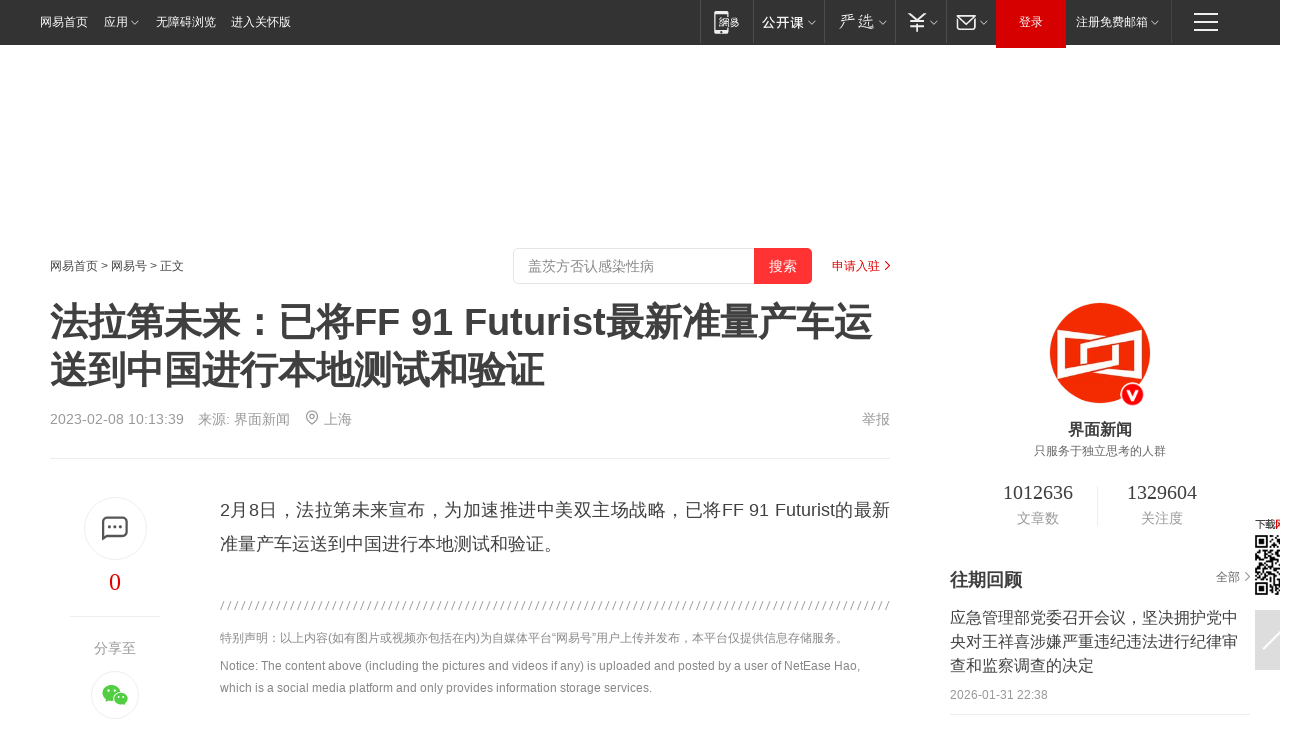

--- FILE ---
content_type: text/html; charset=utf-8
request_url: https://www.163.com/dy/article/HT215TLS0534A4SC.html?f=post1603_tab_news
body_size: 28793
content:
<!DOCTYPE HTML>

<html id="ne_wrap" data-publishtime="2023-02-08 10:13:39" version="20220428" data-category="汽车">
<head>
    <script>
        var hideOuterSearch="0",getReferFrom=function(){var t,e=[{test:/https?:\/\/www\.163\.com[^\/]*?$/i,val:"163_index",type:"url"},{test:/https?\:\/\/.*\.163\.com(?:\/news\/(?:a|d|article)\/|(?:\/[^\/]+)?\/[0-9]{2}\/[0-9]{4}\/[0-9]{2}\/|(?:\/v2)?\/article\/(?:detail\/)?)([^\.\/]+)\.html.*/i,val:"163_doc",type:"url"},{test:/https?:\/\/.*\.163\.com\/(?:news\/v\/|v\/video\/|static\/[0-9]{1}\/|paike\/.*\/)([^\.\/]+)\.html.*/i,val:"163_video",type:"url"},{test:/163\.com$/i,val:"163",type:"domain"},{test:/baidu\.com$/i,val:"baidu",type:"domain"},{test:/sm\.cn$/i,val:"sm",type:"domain"},{test:/sogou\.com$/i,val:"sogou",type:"domain"},{test:/so\.com$/i,val:"360",type:"domain"},{test:/google/i,val:"google",type:"domain"},{test:/bing/i,val:"bing",type:"domain"},{test:/weibo/i,val:"weibo",type:"domain"},{test:/toutiao/i,val:"toutiao",type:"domain"}],i=document.referrer,o="",a="";if(i&&(o=(t=i.match(/^([hH][tT]{2}[pP]:\/\/|[hH][tT]{2}[pP][sS]:\/\/)([^\/]+).*?/))&&t[2]?t[2]:o),o){a=o;for(var r,s=0;s<e.length;s++)if((r=e[s]).test.test("url"===r.type?location.href:o)){a=r.val;break}}return a};function isTargetRefer(t){return!!t&&("baidu"===t||"toutiao"===t||"sm"===t||"google"===t||"360"===t||"sogou"===t||"bing"===t)}isTargetRefer(getReferFrom())&&hideOuterSearch&&"1"===hideOuterSearch&&(window.location.href="https://www.163.com/search?keyword=法拉第未来：已将FF 91 Futurist最新准量产车运送到中国进行本地测试和验证");
    </script>
    <title>法拉第未来：已将FF 91 Futurist最新准量产车运送到中国进行本地测试和验证|ff|futurist_网易订阅</title>
    <meta name="keywords" content="中国,ff,量产车,本地测试,法拉第未来,futurist"/>
    <meta name="description" content="法拉第未来：已将FF 91 Futurist最新准量产车运送到中国进行本地测试和验证,中国,ff,量产车,本地测试,法拉第未来,futurist"/>
    <meta name="author" content="网易">
    <meta name="Copyright" content="网易版权所有">
    <link rel="apple-touch-icon" href="https://static.ws.126.net/163/f2e/common/share-icon.png">
    <meta name="msapplication-TileImage" content="https://static.ws.126.net/163/f2e/common/share-icon.png">
    <link rel="mask-icon" href="https://static.ws.126.net/163/f2e/common/share-icon.png">
    <base target="_blank"><!--[if lte IE 6]></base><![endif]-->
    <meta http-equiv="expires" content="0">
    <meta http-equiv="Cache-Control" content="no-transform"/>
    <meta http-equiv="Cache-Control" content="no-siteapp" />
    <meta http-equiv="x-ua-compatible" content="ie=edge">
    <meta property="og:type" content="news">
    <meta property="og:title" content="法拉第未来：已将FF 91 Futurist最新准量产车运送到中国进行本地测试和验证">
    <meta property="og:description" content="法拉第未来：已将FF 91 Futurist最新准量产车运送到中国进行本地测试和验证,中国,ff,量产车,本地测试,法拉第未来,futurist">
    <meta property="og:url" content="https://www.163.com/dy/article/HT215TLS0534A4SC.html">
    <meta property="article:author" content="网易">
    <meta property="article:published_time" content="2023-02-08T10:13:39+08:00">
    <meta name="referrer" content="always">
    <link rel="alternate" media="only screen and(max-width: 640px)" href="https://m.163.com/dy/article/HT215TLS0534A4SC.html">
    <link rel="canonical" href="https://www.163.com/dy/article/HT215TLS0534A4SC.html">
    <meta name="mobile-agent" content="format=html5; url=https://m.163.com/dy/article/HT215TLS0534A4SC.html">
    <meta name="mobile-agent" content="format=xhtml; url=https://m.163.com/dy/article/HT215TLS0534A4SC.html">
    <meta name="mobile-agent" content="format=wml; url=https://m.163.com/dy/article/HT215TLS0534A4SC.html">
    <script src="https://static.ws.126.net/163/f2e/product/post2020_dy/static/redirect3.1.js?v=20231222" async="async"></script>
    <!--[if lt IE 9]>
    <script type="text/javascript" src="https://static.ws.126.net/163/f2e/post_nodejs/libs/js/html5shiv.min.js"></script><script type="text/javascript" src="https://static.ws.126.net/163/f2e/post_nodejs/libs/js/respond.min.js"></script>
    <![endif]-->
    <script src="https://static.ws.126.net/utf8/assets/js/jquery-1.10.2.min.js"></script>
    <script>jQuery.ajaxSettings.cache = true</script>
    
    <script>(function(){var bp=document.createElement('script');var curProtocol=window.location.protocol.split(':')[0];if(curProtocol==='https'){bp.src='https://zz.bdstatic.com/linksubmit/push.js'}else{bp.src='http://push.zhanzhang.baidu.com/push.js'}var s=document.getElementsByTagName("script")[0];s.parentNode.insertBefore(bp,s)})();;(function(){
var el = document.createElement("script");
el.src = "https://lf1-cdn-tos.bytegoofy.com/goofy/ttzz/push.js?de70e43cfa5b194e21ef889e98d7123a7deb9487dce7ed62313212129c4244a219d1c501ebd3301f5e2290626f5b53d078c8250527fa0dfd9783a026ff3cf719";
el.id = "ttzz";
var s = document.getElementsByTagName("script")[0];
s.parentNode.insertBefore(el, s);
})(window);</script>
    
    <!--include virtual="/special/ntes_common_model/post_dy_css.html" -->
      <script src="https://static.ws.126.net/163/f2e/libs/hls.min.js"></script>
    <link href="https://static.ws.126.net/163/f2e/product/post2020_dy/static/css/main.cee60e51.css" rel="stylesheet">
</head>
<body aria-url="https://www.163.com/dy/article/HT215TLS0534A4SC_pdya11y.html" class="float_ad_flag">
    <!-- header -->
    <link rel="stylesheet" href="https://static.ws.126.net/163/f2e/commonnav2019/css/commonnav_headcss-fad753559b.css"/>
<!-- urs -->
<script _keep="true" src="https://urswebzj.nosdn.127.net/webzj_cdn101/message.js" type="text/javascript"></script>
<div class="ntes_nav_wrap" id="js_N_NTES_wrap">
  <div class="ntes-nav" id="js_N_nav">
    <div class="ntes-nav-main clearfix">
            <div class="c-fl" id="js_N_nav_left">
        <a class="ntes-nav-index-title ntes-nav-entry-wide c-fl" href="https://www.163.com/" title="网易首页">网易首页</a>
        <!-- 应用 -->
        <div class="js_N_navSelect ntes-nav-select ntes-nav-select-wide ntes-nav-app  c-fl">
          <a href="https://www.163.com/#f=topnav" class="ntes-nav-select-title ntes-nav-entry-bgblack JS_NTES_LOG_FE">应用
            <em class="ntes-nav-select-arr"></em>
          </a>
          <div class="ntes-nav-select-pop">
            <ul class="ntes-nav-select-list clearfix">
              <li>
                <a href="https://m.163.com/newsapp/#f=topnav">
                  <span>
                    <em class="ntes-nav-app-newsapp">网易新闻</em>
                  </span>
                </a>
              </li>
              <li>
                <a href="https://open.163.com/#f=topnav">
                  <span>
                    <em class="ntes-nav-app-open">网易公开课</em>
                  </span>
                </a>
              </li>
              <li>
                <a href="https://hongcai.163.com/?from=pcsy-button">
                  <span>
                    <em class="ntes-nav-app-hongcai">网易红彩</em>
                  </span>
                </a>
              </li>
              <li>
                <a href="https://u.163.com/aosoutbdbd8">
                  <span>
                    <em class="ntes-nav-app-yanxuan">网易严选</em>
                  </span>
                </a>
              </li>
              <li>
                <a href="https://mail.163.com/client/dl.html?from=mail46">
                  <span>
                    <em class="ntes-nav-app-mail">邮箱大师</em>
                  </span>
                </a>
              </li>
              <li class="last">
                <a href="https://study.163.com/client/download.htm?from=163app&utm_source=163.com&utm_medium=web_app&utm_campaign=business">
                  <span>
                    <em class="ntes-nav-app-study">网易云课堂</em>
                  </span>
                </a>
              </li>
            </ul>
          </div>
        </div>
      </div>
      <div class="c-fr">
        <!-- 片段开始 -->
        <div class="ntes-nav-quick-navigation">
          <a rel="noreferrer"class="ntes-nav-quick-navigation-btn" id="js_N_ntes_nav_quick_navigation_btn" target="_self">
            <em>快速导航
              <span class="menu1"></span>
              <span class="menu2"></span>
              <span class="menu3"></span>
            </em>
          </a>
          <div class="ntes-quicknav-pop" id="js_N_ntes_quicknav_pop">
            <div class="ntes-quicknav-list">
              <div class="ntes-quicknav-content">
                <ul class="ntes-quicknav-column ntes-quicknav-column-1">
                  <li>
                    <h3>
                      <a href="https://news.163.com">新闻</a>
                    </h3>
                  </li>
                  <li>
                    <a href="https://news.163.com/domestic">国内</a>
                  </li>
                  <li>
                    <a href="https://news.163.com/world">国际</a>
                  </li>
                  <li>
                    <a href="https://news.163.com/special/wangsansanhome/">王三三</a>
                  </li>
                </ul>
                <ul class="ntes-quicknav-column ntes-quicknav-column-2">
                  <li>
                    <h3>
                      <a href="https://sports.163.com">体育</a>
                    </h3>
                  </li>
                  <li>
                    <a href="https://sports.163.com/nba">NBA</a>
                  </li>
                  <li>
                    <a href="https://sports.163.com/cba">CBA</a>
                  </li>
                  <li>
                    <a href="https://sports.163.com/allsports">综合</a>
                  </li>
                  <li>
                    <a href="https://sports.163.com/zc">中超</a>
                  </li>
                  <li>
                    <a href="https://sports.163.com/world">国际足球</a>
                  </li>
                  <li>
                    <a href="https://sports.163.com/yc">英超</a>
                  </li>
                  <li>
                    <a href="https://sports.163.com/xj">西甲</a>
                  </li>
                  <li>
                    <a href="https://sports.163.com/yj">意甲</a>
                  </li>
                </ul>
                <ul class="ntes-quicknav-column ntes-quicknav-column-3">
                  <li>
                    <h3>
                      <a href="https://ent.163.com">娱乐</a>
                    </h3>
                  </li>
                  <li>
                    <a href="https://ent.163.com/star">明星</a>
                  </li>
                  <li>
                    <a href="https://ent.163.com/movie">电影</a>
                  </li>
                  <li>
                    <a href="https://ent.163.com/tv">电视</a>
                  </li>
                  <li>
                    <a href="https://ent.163.com/music">音乐</a>
                  </li>
                  <li>
                    <a href="https://ent.163.com/special/fmgs/">封面故事</a>
                  </li>
                </ul>
                <ul class="ntes-quicknav-column ntes-quicknav-column-4">
                  <li>
                    <h3>
                      <a href="https://money.163.com">财经</a>
                    </h3>
                  </li>
                  <li>
                    <a href="https://money.163.com/stock">股票</a>
                  </li>
                  <li>
                    <a href="https://money.163.com/special/caijingyuanchuang/">原创</a>
                  </li>
                  <li>
                    <a href="https://money.163.com/special/wycjzk-pc/">智库</a>
                  </li>
                </ul>
                <ul class="ntes-quicknav-column ntes-quicknav-column-5">
                  <li>
                    <h3>
                      <a href="https://auto.163.com">汽车</a>
                    </h3>
                  </li>
                  <li>
                    <a href="https://auto.163.com/buy">购车</a>
                  </li>
                  <li>
                    <a href="http://product.auto.163.com">车型库</a>
                  </li>
                </ul>
                <ul class="ntes-quicknav-column ntes-quicknav-column-6">
                  <li>
                    <h3>
                      <a href="https://tech.163.com">科技</a>
                    </h3>
                  </li>
                  <li>
                    <a href="https://tech.163.com/smart/">网易智能</a>
                  </li>
                  <li>
                    <a href="https://tech.163.com/special/S1554800475317/">原创</a>
                  </li>
                  <li>
                    <a href="https://tech.163.com/it">IT</a>
                  </li>
                  <li>
                    <a href="https://tech.163.com/internet">互联网</a>
                  </li>
                  <li>
                    <a href="https://tech.163.com/telecom/">通信</a>
                  </li>
                </ul>
                <ul class="ntes-quicknav-column ntes-quicknav-column-7">
                  <li>
                    <h3>
                      <a href="https://fashion.163.com">时尚</a>
                    </h3>
                  </li>
                  <li>
                    <a href="https://fashion.163.com/art">艺术</a>
                  </li>
                  <li>
                    <a href="https://travel.163.com">旅游</a>
                  </li>
                </ul>
                <ul class="ntes-quicknav-column ntes-quicknav-column-8">
                  <li>
                    <h3>
                      <a href="https://mobile.163.com">手机</a>
                      <span>/</span>
                      <a href="https://digi.163.com/">数码</a>
                    </h3>
                  </li>
                  <li>
                    <a href="https://mobile.163.com/special/jqkj_list/">惊奇科技</a>
                  </li>
                  <li>
                    <a href="https://mobile.163.com/special/cpshi_list/">易评机</a>
                  </li>
                  <li>
                    <a href="https://hea.163.com/">家电</a>
                  </li>
                </ul>
                <ul class="ntes-quicknav-column ntes-quicknav-column-9">
                  <li>
                    <h3>
                      <a href="https://house.163.com">房产</a>
                      <span>/</span>
                      <a href="https://home.163.com">家居</a>
                    </h3>
                  </li>
                  <li>
                    <a href="https://bj.house.163.com">北京房产</a>
                  </li>
                  <li>
                    <a href="https://sh.house.163.com">上海房产</a>
                  </li>
                  <li>
                    <a href="https://gz.house.163.com">广州房产</a>
                  </li>
                  <li>
                    <a href="https://xf.house.163.com/">楼盘库</a>
                  </li>
                  <li>
                    <a href="https://designer.home.163.com/search">设计师库</a>
                  </li>
                  <li>
                    <a href="https://photo.home.163.com/">案例库</a>
                  </li>
                </ul>
                <ul class="ntes-quicknav-column ntes-quicknav-column-11">
                  <li>
                    <h3>
                      <a href="https://edu.163.com">教育</a>
                    </h3>
                  </li>
                  <li>
                    <a href="https://edu.163.com/liuxue">留学</a>
                  </li>
                  <li>
                    <a href="https://edu.163.com/gaokao">高考</a>
                  </li>
                </ul>
                <div class="ntes-nav-sitemap">
                  <a href="https://sitemap.163.com/">
                    <i></i>查看网易地图</a>
                </div>
              </div>
            </div>
          </div>
        </div>
        <div class="c-fr">
          <div class="c-fl" id="js_N_navLoginBefore">
            <div id="js_N_navHighlight" class="js_loginframe ntes-nav-login ntes-nav-login-normal">
              <a href="https://reg.163.com/" class="ntes-nav-login-title" id="js_N_nav_login_title">登录</a>
              <div class="ntes-nav-loginframe-pop" id="js_N_login_wrap">
                <!--加载登陆组件-->
              </div>
            </div>
            <div class="js_N_navSelect ntes-nav-select ntes-nav-select-wide  JS_NTES_LOG_FE c-fl">
              <a class="ntes-nav-select-title ntes-nav-select-title-register" href="https://mail.163.com/register/index.htm?from=163navi&regPage=163">注册免费邮箱
                <em class="ntes-nav-select-arr"></em>
              </a>
              <div class="ntes-nav-select-pop">
                <ul class="ntes-nav-select-list clearfix" style="width:210px;">
                  <li>
                    <a href="https://reg1.vip.163.com/newReg1/reg?from=new_topnav&utm_source=new_topnav">
                      <span style="width:190px;">注册VIP邮箱（特权邮箱，付费）</span>
                    </a>
                  </li>
                  <li class="last JS_NTES_LOG_FE">
                    <a href="https://mail.163.com/client/dl.html?from=mail46">
                      <span style="width:190px;">免费下载网易官方手机邮箱应用</span>
                    </a>
                  </li>
                </ul>
              </div>
            </div>
          </div>
          <div class="c-fl" id="js_N_navLoginAfter" style="display:none">
            <div id="js_N_logined_warp" class="js_N_navSelect ntes-nav-select ntes-nav-logined JS_NTES_LOG_FE">
              <a class="ntes-nav-select-title ntes-nav-logined-userinfo">
                <span id="js_N_navUsername" class="ntes-nav-logined-username"></span>
                <em class="ntes-nav-select-arr"></em>
              </a>
              <div id="js_login_suggest_wrap" class="ntes-nav-select-pop">
                <ul id="js_logined_suggest" class="ntes-nav-select-list clearfix"></ul>
              </div>
            </div>
            <a class="ntes-nav-entry-wide c-fl" target="_self" id="js_N_navLogout">安全退出</a>
          </div>
        </div>

        <ul class="ntes-nav-inside">
          <li>
            <div class="js_N_navSelect ntes-nav-select c-fl">
              <a href="https://www.163.com/newsapp/#f=163nav" class="ntes-nav-mobile-title ntes-nav-entry-bgblack">
                <em class="ntes-nav-entry-mobile">移动端</em>
              </a>
              <div class="qrcode-img">
                <a href="https://www.163.com/newsapp/#f=163nav">
                  <img src="//static.ws.126.net/f2e/include/common_nav/images/topapp.jpg">
                </a>
              </div>
            </div>
          </li>
          <li>
            <div class="js_N_navSelect ntes-nav-select c-fl">
              <a id="js_love_url" href="https://open.163.com/#ftopnav0" class="ntes-nav-select-title ntes-nav-select-title-huatian ntes-nav-entry-bgblack">
                <em class="ntes-nav-entry-huatian">网易公开课</em>
                <em class="ntes-nav-select-arr"></em>
                <span class="ntes-nav-msg">
                  <em class="ntes-nav-msg-num"></em>
                </span>
              </a>
              <div class="ntes-nav-select-pop ntes-nav-select-pop-huatian">
                <ul class="ntes-nav-select-list clearfix">
                  <li>
                    <a href="https://open.163.com/ted/#ftopnav1">
                      <span>TED</span>
                    </a>
                  </li>
                  <li>
                    <a href="https://open.163.com/cuvocw/#ftopnav2">
                      <span>中国大学视频公开课</span>
                    </a>
                  </li>
                  <li>
                    <a href="https://open.163.com/ocw/#ftopnav3">
                      <span>国际名校公开课</span>
                    </a>
                  </li>
                  <li>
                    <a href="https://open.163.com/appreciation/#ftopnav4">
                      <span>赏课·纪录片</span>
                    </a>
                  </li>
                  <li>
                    <a href="https://vip.open.163.com/#ftopnav5">
                      <span>付费精品课程</span>
                    </a>
                  </li>
                  <li>
                    <a href="https://open.163.com/special/School/beida.html#ftopnav6">
                      <span>北京大学公开课</span>
                    </a>
                  </li>
                  <li class="last">
                    <a href="https://open.163.com/newview/movie/courseintro?newurl=ME7HSJR07#ftopnav7">
                      <span>英语课程学习</span>
                    </a>
                  </li>
                </ul>
              </div>
            </div>
          </li>
          <li>
            <div class="js_N_navSelect ntes-nav-select c-fl">
              <a id="js_lofter_icon_url" href="https://you.163.com/?from=web_fc_menhu_xinrukou_1" class="ntes-nav-select-title ntes-nav-select-title-lofter ntes-nav-entry-bgblack">
                <em class="ntes-nav-entry-lofter">网易严选</em>
                <em class="ntes-nav-select-arr"></em>
                <span class="ntes-nav-msg" id="js_N_navLofterMsg">
                  <em class="ntes-nav-msg-num"></em>
                </span>
              </a>
              <div class="ntes-nav-select-pop ntes-nav-select-pop-lofter">
                <ul id="js_lofter_pop_url" class="ntes-nav-select-list clearfix">
                  <li>
                    <a href="https://act.you.163.com/act/pub/ABuyLQKNmKmK.html?from=out_ynzy_xinrukou_2">
                      <span>新人特价</span>
                    </a>
                  </li>
                  <li>
                    <a href="https://you.163.com/topic/v1/pub/Pew1KBH9Au.html?from=out_ynzy_xinrukou_3">
                      <span>9.9专区</span>
                    </a>
                  </li>
                  <li>
                    <a href="https://you.163.com/item/newItemRank?from=out_ynzy_xinrukou_4">
                      <span>新品热卖</span>
                    </a>
                  </li>
                  <li>
                    <a href="https://you.163.com/item/recommend?from=out_ynzy_xinrukou_5">
                      <span>人气好物</span>
                    </a>
                  </li>
                  <li>
                    <a href="https://you.163.com/item/list?categoryId=1005000&from=out_ynzy_xinrukou_7">
                      <span>居家生活</span>
                    </a>
                  </li>
                  <li>
                    <a href="https://you.163.com/item/list?categoryId=1010000&from=out_ynzy_xinrukou_8">
                      <span>服饰鞋包</span>
                    </a>
                  </li>
                  <li>
                    <a href="https://you.163.com/item/list?categoryId=1011000&from=out_ynzy_xinrukou_9">
                      <span>母婴亲子</span>
                    </a>
                  </li>
                  <li class="last">
                    <a href="https://you.163.com/item/list?categoryId=1005002&from=out_ynzy_xinrukou_10">
                      <span>美食酒水</span>
                    </a>
                  </li>
                </ul>
              </div>
            </div>
          </li>
          <li>
            <div class="js_N_navSelect ntes-nav-select c-fl">
              <a href="https://ecard.163.com/" class="ntes-nav-select-title
        ntes-nav-select-title-money ntes-nav-entry-bgblack">
                <em class="ntes-nav-entry-money">支付</em>
                <em class="ntes-nav-select-arr"></em>
              </a>
              <div class="ntes-nav-select-pop ntes-nav-select-pop-temp">
                <ul class="ntes-nav-select-list clearfix">
                  <li>
                    <a href="https://ecard.163.com/#f=topnav">
                      <span>一卡通充值</span>
                    </a>
                  </li>
                  <li>
                    <a href="https://ecard.163.com/script/index#f=topnav">
                      <span>一卡通购买</span>
                    </a>
                  </li>
                  <li>
                    <a href="https://epay.163.com/">
                      <span>我的网易支付</span>
                    </a>
                  </li>
                  <li class="last">
                    <a href="https://globalpay.163.com/home">
                      <span>网易跨境支付</span>
                    </a>
                  </li>
                </ul>
              </div>
            </div>
          </li>
          <li>
            <div class="js_N_navSelect ntes-nav-select c-fl">
              <a id="js_mail_url" rel="noreferrer"class="ntes-nav-select-title
        ntes-nav-select-title-mail ntes-nav-entry-bgblack">
                <em class="ntes-nav-entry-mail">邮箱</em>
                <em class="ntes-nav-select-arr"></em>
                <span class="ntes-nav-msg" id="js_N_navMailMsg">
                  <em class="ntes-nav-msg-num" id="js_N_navMailMsgNum"></em>
                </span>
              </a>
              <div class="ntes-nav-select-pop ntes-nav-select-pop-mail">
                <ul class="ntes-nav-select-list clearfix">
                  <li>
                    <a href="https://email.163.com/#f=topnav">
                      <span>免费邮箱</span>
                    </a>
                  </li>
                  <li>
                    <a href="https://vipmail.163.com/#f=topnav">
                      <span>VIP邮箱</span>
                    </a>
                  </li>
                  <li>
                    <a href="https://qiye.163.com/?from=NetEase163top">
                      <span>企业邮箱</span>
                    </a>
                  </li>
                  <li>
                    <a href="https://mail.163.com/register/index.htm?from=ntes_nav&regPage=163">
                      <span>免费注册</span>
                    </a>
                  </li>
                  <li class="last">
                    <a href="https://mail.163.com/dashi/dlpro.html?from=mail46">
                      <span>客户端下载</span>
                    </a>
                  </li>
                </ul>
              </div>
            </div>
          </li>
        </ul>
      </div>
    </div>
  </div>
</div>
<script src="https://static.ws.126.net/163/f2e/commonnav2019/js/commonnav_headjs-8e9e7c8602.js"></script>
    <!-- content -->
    <div class="wrapper clearfix" id="contain" data-wemediaid="W1732091818333586404" data-docid="HT215TLS0534A4SC" data-ptime="2023-02-08 10:13:39" data-hidead="false"  data-h-account="-"  data-ispay="false" data-adv="">
        
        <div class="post_area post_columnad_top" data-adid="article_dy_column_1" style="margin-top: 30px; height:125px;">
            <!-- 网易号文章通发页顶部通栏 -->
<div style="position:relative;">
<div class="at_item common_ad_item top_ad_column" adType="topColumnAd" normalw="1200" normalh="125" requestUrl="https://nex.163.com/q?app=7BE0FC82&c=dyarticle&l=11&site=netease&affiliate=163&cat=dyarticle&type=column1200x125&location=1"></div>
<a href="javascript:;" target="_self" class="ad_hover_href"></a>
</div>
        </div>
        
        <div class="post_main">
            
            <!-- crumb -->
            <div class="post_crumb">
                <a href="https://www.163.com/">网易首页</a> &gt; <a href="https://dy.163.com/">网易号</a> &gt; 正文
                <a class="to_reg" href="https://dy.163.com/wemedia/index.html">申请入驻</a>
				<div id="netease_search"  style=" margin: -12px 20px 0 0; vertical-align: top; float:right;"></div>
              	<script>window.UID_TARGET = ['0', '1', '2', '3', '4', '5', '6', '7']</script>
				<script src="https://static.ws.126.net/163/f2e/modules/search2022/search2022.cdbc9331.js" async></script>
            </div>
            
            
            <h1 class="post_title">法拉第未来：已将FF 91 Futurist最新准量产车运送到中国进行本地测试和验证</h1>
            <!--keywordsList beigin-->
            
            <!--keywordsList end-->
            <!-- 来源 -->
            <div class="post_info">
                
                    
                      2023-02-08 10:13:39　来源: <a href="https://www.163.com/dy/media/T1566981713871.html">界面新闻</a>
                    <img src="https://static.ws.126.net/163/f2e/dy_media/dy_media/static/images/ipLocation.f6d00eb.svg" style="vertical-align: top;margin: -7px 0 0 6px;">上海
                    
                
                &nbsp;<a href="https://www.163.com/special/0077jt/tipoff.html?title=%E6%B3%95%E6%8B%89%E7%AC%AC%E6%9C%AA%E6%9D%A5%EF%BC%9A%E5%B7%B2%E5%B0%86FF%2091%20Futurist%E6%9C%80%E6%96%B0%E5%87%86%E9%87%8F%E4%BA%A7%E8%BD%A6%E8%BF%90%E9%80%81%E5%88%B0%E4%B8%AD%E5%9B%BD%E8%BF%9B%E8%A1%8C%E6%9C%AC%E5%9C%B0%E6%B5%8B%E8%AF%95%E5%92%8C%E9%AA%8C%E8%AF%81" target="_blank" class="post_jubao">举报</a>
            </div>
            <div class="post_content" id="content" data-cover="">
                <div class="post_top">
                    
                    <div class="post_top_tie">
                        <a class="post_top_tie_icon" target="_self" href="#post_comment_area" title="快速发贴"></a>
                        <a class="post_top_tie_count js-tielink js-tiejoincount" href="#" title="点击查看跟贴">0</a>
                    </div>
                    
                    <div class="post_top_share">
                        <span class="post_top_share_title">分享至</span>
                        <ul class="post_share">
                            <li class="share_weixin js_weixin">
                                <a href="javascript:;" target="_self"><i title="分享到微信"></i></a>
                            </li>
                            <li class="share_weibo js_share" data-type="weibo">
                                <a href="javascript:;" target="_self"><i title="分享到新浪微博"></i></a>
                            </li>
                            <li class="share_qzone js_share" data-type="qzone">
                                <a href="javascript:;" target="_self"><i title="分享到QQ空间"></i></a>
                            </li>
                        </ul>
                        <div class="js_qrcode_wrap hidden" id="js_qrcode_top">
                            <div class="js_qrcode_arr"></div>
                            <a href="javascript:;" target="_self" class="js_qrcode_close" title="关闭"></a>
                            <div class="js_qrcode_img js_share_qrcode"></div>
                            <p>用微信扫码二维码</p>
                            <p>分享至好友和朋友圈</p>
                        </div>
                    </div>
                </div>
                
                <div class="post_body">
                    <p id="1I19MF2A">2月8日，法拉第未来宣布，为加速推进中美双主场战略，已将FF 91 Futurist的最新准量产车运送到中国进行本地测试和验证。</p>
                </div>
                
                
                    
                    
                <div class="post_statement">
                    <span class="bg"></span>
                    
                    <p>特别声明：以上内容(如有图片或视频亦包括在内)为自媒体平台“网易号”用户上传并发布，本平台仅提供信息存储服务。</p>
                    <p>Notice: The content above (including the pictures and videos if any) is uploaded and posted by a user of NetEase Hao, which is a social media platform and only provides information storage services.</p>
                    
                </div>
                <!-- tie -->
                <link rel="stylesheet" href="https://static.ws.126.net/163/f2e/tie-sdk/tie-2020-11b4ffc1a813dfcc799e.css">
<script>
  var loadMessageError2 = function () {
      // message加载失败降级到nginx,产品可以在load事件重新初始化
      var cdnPath = 'https://dl.reg.163.com/webzj/ngx/message.js';
      var script = document.createElement('script');
      script.src = cdnPath;
      document.body.appendChild(script);
  }
  var loadMessageError1 = function () {
      // message加载失败降级备份cdn域名,产品可以在load事件重新初始化
      var cdnPath = 'https://webzj.netstatic.net/webzj_cdn101/message4.js';
      var script = document.createElement('script');
      script.src = cdnPath;
      script.onerror = loadMessageError2
      document.body.appendChild(script);
  }  
</script>
<script onerror="loadMessageError1()" src="https://urswebzj.nosdn.127.net/webzj_cdn101/message.js"></script>
<script type="text/javascript" src="https://acstatic-dun.126.net/tool.min.js"></script>
<script type="text/javascript">
  //初始化反作弊
  var wm = null;
  // 只需初始化一次
  initWatchman({
    productNumber: 'YD00157343455660',
    onload: function (instance) {
      wm = instance
    }
  });
</script>
<script type="text/javascript" src="https://static.ws.126.net/163/f2e/tie-sdk/tie-2020-11b4ffc1a813dfcc799e.js"></script>

                <div class="tie-areas post_comment" id="post_comment_area">
                    <div id="tie"></div>
                </div>
                <script type="text/javascript" language="javascript">
                    var isShowComments = true, tieChannel = "";
                </script>
                <script>
                    (function () {
                        if (window.isShowComments === undefined) {
                            window.isShowComments = true;
                        }
                        var config = {
                            "productKey": "a2869674571f77b5a0867c3d71db5856",
                            "docId": "HT215TLS0534A4SC", //"data.article.postid", "FNMG85GQ0514HDQI"
                            "target": document.getElementById("tie"),
                            "operators": ["up", "down", "reply", "share"],
                            "isShowComments": isShowComments,   //是否显示帖子列表
                            "hotSize": 3,   //热门跟贴列表 展示3 条
                            "newSize": 2,   //最新跟贴列表 展示 10 条
                            "showPaging": false, //显示分页栏
                            "submitType": "commentPage"   //新发帖子的展现形式：停留在当前页面(currentPage) | 跳转到跟贴详情页(commentPage)
                        };
                        Tie.init(config, function(data) {});
                    })();
                </script>
                <!-- next -->
                <div class="post_next hidden">
                    <div class="post_next_name"><i>/</i><span>阅读下一篇</span><i>/</i></div>
                    <h3><a id="js_next" href=""></a></h3>
                    <div class="post_next_to">
                        <a href="https://www.163.com/?f=post2020_dy">返回网易首页</a>
                        <a href="https://www.163.com/newsapp/#f=post2020_dy">下载网易新闻客户端</a>
                    </div>
                </div>
                
            </div>
            <!-- recommend -->
            <div class="post_recommends js-tab-mod" data-event="click" >
                <div class="post_recommends_titles">
                    <div class="post_recommends_title js-tab">相关推荐</div>
                    
                    <div class="post_recommends_title js-tab">热点推荐</div>
                    
                </div>
                <div class="post_recommends_ulist js-content">
                    <ul class="post_recommends_list">
                        
                        
                        
                        
                    	
                        
                        <li class="post_recommend">
                            
                            <a class="post_recommend_img" href="https://www.163.com/news/article/KKJKGNIV000189PS.html?f=post2020_dy_recommends">
                                <img src="https://nimg.ws.126.net/?url=http://cms-bucket.ws.126.net/2026/0131/92b4c106p00t9pkoi0054c0009c0070c.png&thumbnail=140y88&quality=80&type=jpg" onerror="this.onerror=''; this.src='https://static.ws.126.net/dy/images/default180x120.jpg'">
                            </a>
                            
                            <div class="post_recommend_info">
                                <h3 class="post_recommend_title"><a href="https://www.163.com/news/article/KKJKGNIV000189PS.html?f=post2020_dy_recommends">张帅组合夺2026澳网女双冠军</a></h3>
                                <p class="post_recommend_time">央视新闻客户端 2026-01-31 11:05:27</p>
                                
                                <a href="https://www.163.com/news/article/KKJKGNIV000189PS.html?f=post2020_dy_recommends" class="post_recommend_tie">
                                    <span class="post_recommend_tie_inner">
                                        <span class="post_recommend_tie_icon">
                                            <i></i> 2934
                                        </span>
                                        <span class="post_recommend_tie_text">
                                            <em>跟贴</em> 2934
                                        </span>
                                    </span>
                                </a>
                                
                            </div>
                        </li>
                        
                        
                        
                    	
                        
                        <li class="post_recommend">
                            
                            <a class="post_recommend_img" href="https://www.163.com/dy/article/KKJJ13OT0534P59R.html?f=post2020_dy_recommends">
                                <img src="https://nimg.ws.126.net/?url=http://dingyue.ws.126.net/2026/0131/58d05ed8j00t9pj17003id000u000gwg.jpg&thumbnail=140y88&quality=80&type=jpg" onerror="this.onerror=''; this.src='https://static.ws.126.net/dy/images/default180x120.jpg'">
                            </a>
                            
                            <div class="post_recommend_info">
                                <h3 class="post_recommend_title"><a href="https://www.163.com/dy/article/KKJJ13OT0534P59R.html?f=post2020_dy_recommends">“很晦气，这房子不敢住了！” 杭州夫妻买房2年后得知一个消息，想退房了</a></h3>
                                <p class="post_recommend_time">潇湘晨报 2026-01-31 10:38:17</p>
                                
                                <a href="https://www.163.com/dy/article/KKJJ13OT0534P59R.html?f=post2020_dy_recommends" class="post_recommend_tie">
                                    <span class="post_recommend_tie_inner">
                                        <span class="post_recommend_tie_icon">
                                            <i></i> 718
                                        </span>
                                        <span class="post_recommend_tie_text">
                                            <em>跟贴</em> 718
                                        </span>
                                    </span>
                                </a>
                                
                            </div>
                        </li>
                        
                        
                        
                    	
                      	<div class="post_recommend artificial_collect_item"></div>
                    	
                        
                        <li class="post_recommend">
                            
                            <a class="post_recommend_img" href="https://www.163.com/dy/article/KKIE01R105129QAF.html?f=post2020_dy_recommends">
                                <img src="https://nimg.ws.126.net/?url=http://dingyue.ws.126.net/2026/0130/c05373b7j00t9op5s00bvd000m800m8g.jpg&thumbnail=140y88&quality=80&type=jpg" onerror="this.onerror=''; this.src='https://static.ws.126.net/dy/images/default180x120.jpg'">
                            </a>
                            
                            <div class="post_recommend_info">
                                <h3 class="post_recommend_title"><a href="https://www.163.com/dy/article/KKIE01R105129QAF.html?f=post2020_dy_recommends">广铁正式退出，深圳首次入列，广东城际铁路版图巨变背后</a></h3>
                                <p class="post_recommend_time">南方都市报 2026-01-30 23:51:05</p>
                                
                                <a href="https://www.163.com/dy/article/KKIE01R105129QAF.html?f=post2020_dy_recommends" class="post_recommend_tie">
                                    <span class="post_recommend_tie_inner">
                                        <span class="post_recommend_tie_icon">
                                            <i></i> 306
                                        </span>
                                        <span class="post_recommend_tie_text">
                                            <em>跟贴</em> 306
                                        </span>
                                    </span>
                                </a>
                                
                            </div>
                        </li>
                        
                        
                        
                    	
                      	<div class="post_recommend artificial_collect_item"></div>
                    	
                        
                        <li class="post_recommend">
                            
                            <a class="post_recommend_img" href="https://www.163.com/v/video/VAJMA0LU7.html?f=post2020_dy_recommends">
                                <img src="https://nimg.ws.126.net/?url=http://videoimg.ws.126.net/cover/20260131/aIHZAWN5q_cover.jpg&thumbnail=140y88&quality=80&type=jpg" onerror="this.onerror=''; this.src='https://static.ws.126.net/dy/images/default180x120.jpg'">
                            </a>
                            
                            <div class="post_recommend_info">
                                <h3 class="post_recommend_title"><a href="https://www.163.com/v/video/VAJMA0LU7.html?f=post2020_dy_recommends"><i class="post_recommend_video"></i>英国首相斯塔默现身上海外滩：驻足观景平台眺望陆家嘴，Citywalk感受浦江风情</a></h3>
                                <p class="post_recommend_time">青蜂侠Bee 2026-01-31 15:29:27</p>
                                
                                <a href="https://www.163.com/v/video/VAJMA0LU7.html?f=post2020_dy_recommends" class="post_recommend_tie">
                                    <span class="post_recommend_tie_inner">
                                        <span class="post_recommend_tie_icon">
                                            <i></i> 298
                                        </span>
                                        <span class="post_recommend_tie_text">
                                            <em>跟贴</em> 298
                                        </span>
                                    </span>
                                </a>
                                
                            </div>
                        </li>
                        
                        
                        
                    	
                        
                        <li class="post_recommend">
                            
                            <a class="post_recommend_img" href="https://www.163.com/dy/article/KKJ4DC6E0512B07B.html?f=post2020_dy_recommends">
                                <img src="https://nimg.ws.126.net/?url=http://bjnewsrec-cv.ws.126.net/doccover_gen/KKJ4DC6E0512B07B_cover.png&thumbnail=140y88&quality=80&type=jpg" onerror="this.onerror=''; this.src='https://static.ws.126.net/dy/images/default180x120.jpg'">
                            </a>
                            
                            <div class="post_recommend_info">
                                <h3 class="post_recommend_title"><a href="https://www.163.com/dy/article/KKJ4DC6E0512B07B.html?f=post2020_dy_recommends">沪金夜盘收跌9.83% 沪银收跌17%</a></h3>
                                <p class="post_recommend_time">每日经济新闻 2026-01-31 06:22:50</p>
                                
                                <a href="https://www.163.com/dy/article/KKJ4DC6E0512B07B.html?f=post2020_dy_recommends" class="post_recommend_tie">
                                    <span class="post_recommend_tie_inner">
                                        <span class="post_recommend_tie_icon">
                                            <i></i> 960
                                        </span>
                                        <span class="post_recommend_tie_text">
                                            <em>跟贴</em> 960
                                        </span>
                                    </span>
                                </a>
                                
                            </div>
                        </li>
                        
                        
                        
                    	
                      	<div class="post_recommend artificial_collect_item"></div>
                    	
                        
                        <li class="post_recommend">
                            
                            <a class="post_recommend_img" href="https://www.163.com/news/article/KKJRJ3Q10001899O.html?f=post2020_dy_recommends">
                                <img src="https://nimg.ws.126.net/?url=http://cms-bucket.ws.126.net/2026/0131/8a1f5c89p00t9pq930018c0009c0070c.png&thumbnail=140y88&quality=80&type=jpg" onerror="this.onerror=''; this.src='https://static.ws.126.net/dy/images/default180x120.jpg'">
                            </a>
                            
                            <div class="post_recommend_info">
                                <h3 class="post_recommend_title"><a href="https://www.163.com/news/article/KKJRJ3Q10001899O.html?f=post2020_dy_recommends">金银一夜蒸发约7.4万亿美元 相当于法国、英国GDP总和</a></h3>
                                <p class="post_recommend_time">澎湃新闻 2026-01-31 13:07:56</p>
                                
                                <a href="https://www.163.com/news/article/KKJRJ3Q10001899O.html?f=post2020_dy_recommends" class="post_recommend_tie">
                                    <span class="post_recommend_tie_inner">
                                        <span class="post_recommend_tie_icon">
                                            <i></i> 22
                                        </span>
                                        <span class="post_recommend_tie_text">
                                            <em>跟贴</em> 22
                                        </span>
                                    </span>
                                </a>
                                
                            </div>
                        </li>
                        
                        
                        
                    	
                      	<div class="post_recommend artificial_collect_item"></div>
                    	
                        
                        <li class="post_recommend">
                            
                            <a class="post_recommend_img" href="https://www.163.com/dy/article/KKJIE1OG053469LG.html?f=post2020_dy_recommends">
                                <img src="https://nimg.ws.126.net/?url=http://cms-bucket.ws.126.net/2026/0131/9c48c856p00t9pnqh0061c000m800cic.png&thumbnail=140y88&quality=80&type=jpg" onerror="this.onerror=''; this.src='https://static.ws.126.net/dy/images/default180x120.jpg'">
                            </a>
                            
                            <div class="post_recommend_info">
                                <h3 class="post_recommend_title"><a href="https://www.163.com/dy/article/KKJIE1OG053469LG.html?f=post2020_dy_recommends">“贺娇龙厅”，即将开放</a></h3>
                                <p class="post_recommend_time">极目新闻 2026-01-31 10:27:52</p>
                                
                                <a href="https://www.163.com/dy/article/KKJIE1OG053469LG.html?f=post2020_dy_recommends" class="post_recommend_tie">
                                    <span class="post_recommend_tie_inner">
                                        <span class="post_recommend_tie_icon">
                                            <i></i> 1321
                                        </span>
                                        <span class="post_recommend_tie_text">
                                            <em>跟贴</em> 1321
                                        </span>
                                    </span>
                                </a>
                                
                            </div>
                        </li>
                        
                        
                        
                    	
                        
                        <li class="post_recommend">
                            
                            <a class="post_recommend_img" href="https://www.163.com/dy/article/KKIC9BHR0514R9OJ.html?f=post2020_dy_recommends">
                                <img src="https://nimg.ws.126.net/?url=http://bjnewsrec-cv.ws.126.net/little731de4a960fj00t9onic00smd000u000k0g.jpg&thumbnail=140y88&quality=80&type=jpg" onerror="this.onerror=''; this.src='https://static.ws.126.net/dy/images/default180x120.jpg'">
                            </a>
                            
                            <div class="post_recommend_info">
                                <h3 class="post_recommend_title"><a href="https://www.163.com/dy/article/KKIC9BHR0514R9OJ.html?f=post2020_dy_recommends">一战再创多项历史！逆转辛纳，德约科维奇重返澳网决赛</a></h3>
                                <p class="post_recommend_time">环球网资讯 2026-01-30 23:21:13</p>
                                
                                <a href="https://www.163.com/dy/article/KKIC9BHR0514R9OJ.html?f=post2020_dy_recommends" class="post_recommend_tie">
                                    <span class="post_recommend_tie_inner">
                                        <span class="post_recommend_tie_icon">
                                            <i></i> 469
                                        </span>
                                        <span class="post_recommend_tie_text">
                                            <em>跟贴</em> 469
                                        </span>
                                    </span>
                                </a>
                                
                            </div>
                        </li>
                        
                        
                        
                    	
                      	<div class="post_recommend artificial_collect_item"></div>
                    	
                        
                        <li class="post_recommend">
                            
                            <a class="post_recommend_img" href="https://www.163.com/dy/article/KKJ84ETG0512B07B.html?f=post2020_dy_recommends">
                                <img src="https://nimg.ws.126.net/?url=http://bjnewsrec-cv.ws.126.net/doccover_gen/KKJ84ETG0512B07B_cover.png&thumbnail=140y88&quality=80&type=jpg" onerror="this.onerror=''; this.src='https://static.ws.126.net/dy/images/default180x120.jpg'">
                            </a>
                            
                            <div class="post_recommend_info">
                                <h3 class="post_recommend_title"><a href="https://www.163.com/dy/article/KKJ84ETG0512B07B.html?f=post2020_dy_recommends">古巴宣布因美国威胁 进入国际紧急状态</a></h3>
                                <p class="post_recommend_time">每日经济新闻 2026-01-31 07:27:53</p>
                                
                                <a href="https://www.163.com/dy/article/KKJ84ETG0512B07B.html?f=post2020_dy_recommends" class="post_recommend_tie">
                                    <span class="post_recommend_tie_inner">
                                        <span class="post_recommend_tie_icon">
                                            <i></i> 996
                                        </span>
                                        <span class="post_recommend_tie_text">
                                            <em>跟贴</em> 996
                                        </span>
                                    </span>
                                </a>
                                
                            </div>
                        </li>
                        
                        
                        
                    	
                        
                        <li class="post_recommend">
                            
                            <a class="post_recommend_img" href="https://www.163.com/dy/article/KKIHLKCR0512B07B.html?f=post2020_dy_recommends">
                                <img src="https://nimg.ws.126.net/?url=http://bjnewsrec-cv.ws.126.net/little93142957e96j00t9ort3003rd000u000mig.jpg&thumbnail=140y88&quality=80&type=jpg" onerror="this.onerror=''; this.src='https://static.ws.126.net/dy/images/default180x120.jpg'">
                            </a>
                            
                            <div class="post_recommend_info">
                                <h3 class="post_recommend_title"><a href="https://www.163.com/dy/article/KKIHLKCR0512B07B.html?f=post2020_dy_recommends">宜家终止7家在华门店运营，宜家中国：艰难的决定，公司会提供全面的安置支持！背后巨头重大调整</a></h3>
                                <p class="post_recommend_time">每日经济新闻 2026-01-31 00:55:18</p>
                                
                                <a href="https://www.163.com/dy/article/KKIHLKCR0512B07B.html?f=post2020_dy_recommends" class="post_recommend_tie">
                                    <span class="post_recommend_tie_inner">
                                        <span class="post_recommend_tie_icon">
                                            <i></i> 575
                                        </span>
                                        <span class="post_recommend_tie_text">
                                            <em>跟贴</em> 575
                                        </span>
                                    </span>
                                </a>
                                
                            </div>
                        </li>
                        
                        
                        
                    	
                        
                        <li class="post_recommend">
                            
                            <a class="post_recommend_img" href="https://www.163.com/dy/article/KKHRTDQD0514R9P4.html?f=post2020_dy_recommends">
                                <img src="https://nimg.ws.126.net/?url=http://cms-bucket.ws.126.net/2026/0131/7f2b0613p00t9pjtr007jc000sr00g6c.png&thumbnail=140y88&quality=80&type=jpg" onerror="this.onerror=''; this.src='https://static.ws.126.net/dy/images/default180x120.jpg'">
                            </a>
                            
                            <div class="post_recommend_info">
                                <h3 class="post_recommend_title"><a href="https://www.163.com/dy/article/KKHRTDQD0514R9P4.html?f=post2020_dy_recommends">库迪咖啡将取消全场9.9元</a></h3>
                                <p class="post_recommend_time">澎湃新闻 2026-01-30 18:35:05</p>
                                
                                <a href="https://www.163.com/dy/article/KKHRTDQD0514R9P4.html?f=post2020_dy_recommends" class="post_recommend_tie">
                                    <span class="post_recommend_tie_inner">
                                        <span class="post_recommend_tie_icon">
                                            <i></i> 223
                                        </span>
                                        <span class="post_recommend_tie_text">
                                            <em>跟贴</em> 223
                                        </span>
                                    </span>
                                </a>
                                
                            </div>
                        </li>
                        
                        
                        
                    	
                        
                        <li class="post_recommend">
                            
                            <a class="post_recommend_img" href="https://www.163.com/dy/article/KKJV925A0514R9OJ.html?f=post2020_dy_recommends">
                                <img src="https://nimg.ws.126.net/?url=http://bjnewsrec-cv.ws.126.net/doccover_gen/KKJV925A0514R9OJ_cover.png&thumbnail=140y88&quality=80&type=jpg" onerror="this.onerror=''; this.src='https://static.ws.126.net/dy/images/default180x120.jpg'">
                            </a>
                            
                            <div class="post_recommend_info">
                                <h3 class="post_recommend_title"><a href="https://www.163.com/dy/article/KKJV925A0514R9OJ.html?f=post2020_dy_recommends">罕见画面公开！歼-20体系化试飞有何意义？</a></h3>
                                <p class="post_recommend_time">环球网资讯 2026-01-31 14:12:21</p>
                                
                                <a href="https://www.163.com/dy/article/KKJV925A0514R9OJ.html?f=post2020_dy_recommends" class="post_recommend_tie">
                                    <span class="post_recommend_tie_inner">
                                        <span class="post_recommend_tie_icon">
                                            <i></i> 0
                                        </span>
                                        <span class="post_recommend_tie_text">
                                            <em>跟贴</em> 0
                                        </span>
                                    </span>
                                </a>
                                
                            </div>
                        </li>
                        
                        
                        
                    	
                        
                        <li class="post_recommend">
                            
                            <a class="post_recommend_img" href="https://www.163.com/dy/article/KKJKAS5U0534A4SC.html?f=post2020_dy_recommends">
                                <img src="https://nimg.ws.126.net/?url=http://bjnewsrec-cv.ws.126.net/little765acc48074j00t9pkdr002wd000uv00k7c.jpg&thumbnail=140y88&quality=80&type=jpg" onerror="this.onerror=''; this.src='https://static.ws.126.net/dy/images/default180x120.jpg'">
                            </a>
                            
                            <div class="post_recommend_info">
                                <h3 class="post_recommend_title"><a href="https://www.163.com/dy/article/KKJKAS5U0534A4SC.html?f=post2020_dy_recommends">不必对“啃老”过多抵触，它也可以是件正当的事｜专访</a></h3>
                                <p class="post_recommend_time">界面新闻 2026-01-31 11:01:09</p>
                                
                                <a href="https://www.163.com/dy/article/KKJKAS5U0534A4SC.html?f=post2020_dy_recommends" class="post_recommend_tie">
                                    <span class="post_recommend_tie_inner">
                                        <span class="post_recommend_tie_icon">
                                            <i></i> 20
                                        </span>
                                        <span class="post_recommend_tie_text">
                                            <em>跟贴</em> 20
                                        </span>
                                    </span>
                                </a>
                                
                            </div>
                        </li>
                        
                        
                        
                    	
                        
                        <li class="post_recommend">
                            
                            <a class="post_recommend_img" href="https://www.163.com/dy/article/KKJ8QULR0514R9OJ.html?f=post2020_dy_recommends">
                                <img src="https://nimg.ws.126.net/?url=http://bjnewsrec-cv.ws.126.net/little250d0a740d7j00t9pado009od000sd00h8g.jpg&thumbnail=140y88&quality=80&type=jpg" onerror="this.onerror=''; this.src='https://static.ws.126.net/dy/images/default180x120.jpg'">
                            </a>
                            
                            <div class="post_recommend_info">
                                <h3 class="post_recommend_title"><a href="https://www.163.com/dy/article/KKJ8QULR0514R9OJ.html?f=post2020_dy_recommends">刷新多项世界纪录！本周，我国在多领域实现突破</a></h3>
                                <p class="post_recommend_time">环球网资讯 2026-01-31 07:40:10</p>
                                
                                <a href="https://www.163.com/dy/article/KKJ8QULR0514R9OJ.html?f=post2020_dy_recommends" class="post_recommend_tie">
                                    <span class="post_recommend_tie_inner">
                                        <span class="post_recommend_tie_icon">
                                            <i></i> 95
                                        </span>
                                        <span class="post_recommend_tie_text">
                                            <em>跟贴</em> 95
                                        </span>
                                    </span>
                                </a>
                                
                            </div>
                        </li>
                        
                        
                        
                    	
                        
                        <li class="post_recommend">
                            
                            <a class="post_recommend_img" href="https://www.163.com/dy/article/KKJLGUUB0514R9OJ.html?f=post2020_dy_recommends">
                                <img src="https://nimg.ws.126.net/?url=http://bjnewsrec-cv.ws.126.net/little420d45dd4cbj00t9pk5c00aud000ke00dpg.jpg&thumbnail=140y88&quality=80&type=jpg" onerror="this.onerror=''; this.src='https://static.ws.126.net/dy/images/default180x120.jpg'">
                            </a>
                            
                            <div class="post_recommend_info">
                                <h3 class="post_recommend_title"><a href="https://www.163.com/dy/article/KKJLGUUB0514R9OJ.html?f=post2020_dy_recommends">71岁成龙自曝有ADHD！有网友惊讶，感觉自己也患病？</a></h3>
                                <p class="post_recommend_time">环球网资讯 2026-01-31 11:21:54</p>
                                
                                <a href="https://www.163.com/dy/article/KKJLGUUB0514R9OJ.html?f=post2020_dy_recommends" class="post_recommend_tie">
                                    <span class="post_recommend_tie_inner">
                                        <span class="post_recommend_tie_icon">
                                            <i></i> 83
                                        </span>
                                        <span class="post_recommend_tie_text">
                                            <em>跟贴</em> 83
                                        </span>
                                    </span>
                                </a>
                                
                            </div>
                        </li>
                        
                        
                        
                    	
                        
                        <li class="post_recommend">
                            
                            <a class="post_recommend_img" href="https://www.163.com/dy/article/KKKC4FNU0550B6IS.html?f=post2020_dy_recommends">
                                <img src="https://nimg.ws.126.net/?url=http://bjnewsrec-cv.ws.126.net/doccover_gen/KKKC4FNU0550B6IS_cover.png&thumbnail=140y88&quality=80&type=jpg" onerror="this.onerror=''; this.src='https://static.ws.126.net/dy/images/default180x120.jpg'">
                            </a>
                            
                            <div class="post_recommend_info">
                                <h3 class="post_recommend_title"><a href="https://www.163.com/dy/article/KKKC4FNU0550B6IS.html?f=post2020_dy_recommends">金饰克价，大幅下调</a></h3>
                                <p class="post_recommend_time">大象新闻 2026-01-31 17:57:02</p>
                                
                                <a href="https://www.163.com/dy/article/KKKC4FNU0550B6IS.html?f=post2020_dy_recommends" class="post_recommend_tie">
                                    <span class="post_recommend_tie_inner">
                                        <span class="post_recommend_tie_icon">
                                            <i></i> 0
                                        </span>
                                        <span class="post_recommend_tie_text">
                                            <em>跟贴</em> 0
                                        </span>
                                    </span>
                                </a>
                                
                            </div>
                        </li>
                        
                        
                        
                    	
                        
                        <li class="post_recommend">
                            
                            <a class="post_recommend_img" href="https://www.163.com/dy/article/KKHGDF2E0514R9OJ.html?f=post2020_dy_recommends">
                                <img src="https://nimg.ws.126.net/?url=http://bjnewsrec-cv.ws.126.net/little3817b246b6bj00t9o0oo003pd001nc00n8g.jpg&thumbnail=140y88&quality=80&type=jpg" onerror="this.onerror=''; this.src='https://static.ws.126.net/dy/images/default180x120.jpg'">
                            </a>
                            
                            <div class="post_recommend_info">
                                <h3 class="post_recommend_title"><a href="https://www.163.com/dy/article/KKHGDF2E0514R9OJ.html?f=post2020_dy_recommends">爆iPhone 18 Pro将首搭星链卫星通信，无需额外硬件实现“无死角”联网</a></h3>
                                <p class="post_recommend_time">环球网资讯 2026-01-30 15:14:07</p>
                                
                                <a href="https://www.163.com/dy/article/KKHGDF2E0514R9OJ.html?f=post2020_dy_recommends" class="post_recommend_tie">
                                    <span class="post_recommend_tie_inner">
                                        <span class="post_recommend_tie_icon">
                                            <i></i> 385
                                        </span>
                                        <span class="post_recommend_tie_text">
                                            <em>跟贴</em> 385
                                        </span>
                                    </span>
                                </a>
                                
                            </div>
                        </li>
                        
                        
                        
                    	
                        
                        <li class="post_recommend">
                            
                            <a class="post_recommend_img" href="https://www.163.com/dy/article/KKKJ7V1T051492T3.html?f=post2020_dy_recommends">
                                <img src="https://nimg.ws.126.net/?url=http://bjnewsrec-cv.ws.126.net/little498b2997214j00t9q9230018d000zk00nng.jpg&thumbnail=140y88&quality=80&type=jpg" onerror="this.onerror=''; this.src='https://static.ws.126.net/dy/images/default180x120.jpg'">
                            </a>
                            
                            <div class="post_recommend_info">
                                <h3 class="post_recommend_title"><a href="https://www.163.com/dy/article/KKKJ7V1T051492T3.html?f=post2020_dy_recommends">水贝金店杰我睿“兑付危机”最新进展：已启动兑付，网传金额明显夸大</a></h3>
                                <p class="post_recommend_time">红星新闻 2026-01-31 20:01:16</p>
                                
                                <a href="https://www.163.com/dy/article/KKKJ7V1T051492T3.html?f=post2020_dy_recommends" class="post_recommend_tie">
                                    <span class="post_recommend_tie_inner">
                                        <span class="post_recommend_tie_icon">
                                            <i></i> 5
                                        </span>
                                        <span class="post_recommend_tie_text">
                                            <em>跟贴</em> 5
                                        </span>
                                    </span>
                                </a>
                                
                            </div>
                        </li>
                        
                        
                        
                    	
                        
                        <li class="post_recommend">
                            
                            <a class="post_recommend_img" href="https://www.163.com/dy/article/KKKGSO9E05198CJN.html?f=post2020_dy_recommends">
                                <img src="https://nimg.ws.126.net/?url=http://bjnewsrec-cv.ws.126.net/doccover_gen/KKKGSO9E05198CJN_cover.png&thumbnail=140y88&quality=80&type=jpg" onerror="this.onerror=''; this.src='https://static.ws.126.net/dy/images/default180x120.jpg'">
                            </a>
                            
                            <div class="post_recommend_info">
                                <h3 class="post_recommend_title"><a href="https://www.163.com/dy/article/KKKGSO9E05198CJN.html?f=post2020_dy_recommends">大量变压器工厂已经处于满产的状态 其中部分面向数据中心的业务订单已排到2027年</a></h3>
                                <p class="post_recommend_time">财联社 2026-01-31 19:20:12</p>
                                
                                <a href="https://www.163.com/dy/article/KKKGSO9E05198CJN.html?f=post2020_dy_recommends" class="post_recommend_tie">
                                    <span class="post_recommend_tie_inner">
                                        <span class="post_recommend_tie_icon">
                                            <i></i> 0
                                        </span>
                                        <span class="post_recommend_tie_text">
                                            <em>跟贴</em> 0
                                        </span>
                                    </span>
                                </a>
                                
                            </div>
                        </li>
                        
                        
                        
                    	
                        
                        <li class="post_recommend">
                            
                            <a class="post_recommend_img" href="https://www.163.com/dy/article/KKKQQ0240514EGPO.html?f=post2020_dy_recommends">
                                <img src="https://nimg.ws.126.net/?url=http://bjnewsrec-cv.ws.126.net/three504ffd6715aj00t9qexo000ud000ff00a6g.jpg&thumbnail=140y88&quality=80&type=jpg" onerror="this.onerror=''; this.src='https://static.ws.126.net/dy/images/default180x120.jpg'">
                            </a>
                            
                            <div class="post_recommend_info">
                                <h3 class="post_recommend_title"><a href="https://www.163.com/dy/article/KKKQQ0240514EGPO.html?f=post2020_dy_recommends">查了下卡内余额，钱全没了！不止一个人遇到</a></h3>
                                <p class="post_recommend_time">看看新闻Knews 2026-01-31 22:13:27</p>
                                
                                <a href="https://www.163.com/dy/article/KKKQQ0240514EGPO.html?f=post2020_dy_recommends" class="post_recommend_tie">
                                    <span class="post_recommend_tie_inner">
                                        <span class="post_recommend_tie_icon">
                                            <i></i> 0
                                        </span>
                                        <span class="post_recommend_tie_text">
                                            <em>跟贴</em> 0
                                        </span>
                                    </span>
                                </a>
                                
                            </div>
                        </li>
                        
                    </ul>
                </div>
                
                <div class="post_recommends_ulist js-content">
                    <div class="post_recommend_news_hot">
        <div class="post_recommend_new">
        <a href="https://www.163.com/dy/article/KKH6JKSK05566R1T.html?f=post1603_tab_news" title="中美俄罕见同仇敌忾！只为&quot;干掉&quot;她？欧盟外长如何惹怒全世界？" class="post_recommend_img">
      <img src="https://nimg.ws.126.net/?url=http://dingyue.ws.126.net/2026/0130/42e42808j00t9nthb001dd000z300j9m.jpg&thumbnail=140y88&quality=90&type=jpg" width="140" height="88" alt="中美俄罕见同仇敌忾！只为&quot;干掉&quot;她？欧盟外长如何惹怒全世界？">
    </a>
        <h3>
      <a href="https://www.163.com/dy/article/KKH6JKSK05566R1T.html?f=post1603_tab_news" title="中美俄罕见同仇敌忾！只为&quot;干掉&quot;她？欧盟外长如何惹怒全世界？">中美俄罕见同仇敌忾！只为&quot;干掉&quot;她？欧盟外长如何惹怒全世界？</a>
    </h3>
    <span class="post_recommend_source">铁锤简科</span>
    <div class="post_recommend_time">2026-01-30 12:22:45</div>
  </div>
        <div class="post_recommend_new">
        <a href="https://www.163.com/dy/article/KKJ94B4E0529AD2Q.html?f=post1603_tab_news" title="禁止评论！杜兰特自曝躺床上生活照引热议 布克塔图姆都为他点赞" class="post_recommend_img">
      <img src="https://nimg.ws.126.net/?url=http://bjnewsrec-cv.ws.126.net/big20712f8706aj00t9pbb2003pd0014001hcm.jpg&thumbnail=140y88&quality=90&type=jpg" width="140" height="88" alt="禁止评论！杜兰特自曝躺床上生活照引热议 布克塔图姆都为他点赞">
    </a>
        <h3>
      <a href="https://www.163.com/dy/article/KKJ94B4E0529AD2Q.html?f=post1603_tab_news" title="禁止评论！杜兰特自曝躺床上生活照引热议 布克塔图姆都为他点赞">禁止评论！杜兰特自曝躺床上生活照引热议 布克塔图姆都为他点赞</a>
    </h3>
    <span class="post_recommend_source">追球者</span>
    <div class="post_recommend_time">2026-01-31 07:45:31</div>
  </div>
        <div class="post_recommend_new">
        <a href="https://www.163.com/dy/article/KEO1J9A30556DGZV.html?f=post1603_tab_news" title="危险的信号，美国只消耗全世界7%的铜，却囤积了40%多的铜库存" class="post_recommend_img">
      <img src="https://nimg.ws.126.net/?url=http://dingyue.ws.126.net/2025/1119/b6acd40dj00t5ynmt005ad000y100y1m.jpg&thumbnail=140y88&quality=90&type=jpg" width="140" height="88" alt="危险的信号，美国只消耗全世界7%的铜，却囤积了40%多的铜库存">
    </a>
        <h3>
      <a href="https://www.163.com/dy/article/KEO1J9A30556DGZV.html?f=post1603_tab_news" title="危险的信号，美国只消耗全世界7%的铜，却囤积了40%多的铜库存">危险的信号，美国只消耗全世界7%的铜，却囤积了40%多的铜库存</a>
    </h3>
    <span class="post_recommend_source">沧海旅行家</span>
    <div class="post_recommend_time">2025-11-19 14:35:41</div>
  </div>
        <div class="post_recommend_new">
        <a href="https://www.163.com/dy/article/KKHJDM0K05562LYG.html?f=post1603_tab_news" title="乌克兰战机2026年首次飞入俄罗斯领土！摧毁库尔斯克指挥部" class="post_recommend_img">
      <img src="https://nimg.ws.126.net/?url=http://dingyue.ws.126.net/2026/01/30/VJgQySg3lTJSx5vrs6ryNYfKGSBSdpWP0mcskndb8.jpg&thumbnail=140y88&quality=90&type=jpg" width="140" height="88" alt="乌克兰战机2026年首次飞入俄罗斯领土！摧毁库尔斯克指挥部">
    </a>
        <h3>
      <a href="https://www.163.com/dy/article/KKHJDM0K05562LYG.html?f=post1603_tab_news" title="乌克兰战机2026年首次飞入俄罗斯领土！摧毁库尔斯克指挥部">乌克兰战机2026年首次飞入俄罗斯领土！摧毁库尔斯克指挥部</a>
    </h3>
    <span class="post_recommend_source">项鹏飞</span>
    <div class="post_recommend_time">2026-01-30 16:10:31</div>
  </div>
        <div class="post_recommend_new">
        <a href="https://www.163.com/dy/article/KJ7OOHRF0552OWBV.html?f=post1603_tab_news" title="1949年傅作义任水利部长遭闲置,主席当面质问,周恩来听闻当即发火" class="post_recommend_img">
      <img src="https://nimg.ws.126.net/?url=http://dingyue.ws.126.net/2026/0114/79e096cej00t8u0s90014d000ku00fmp.jpg&thumbnail=140y88&quality=90&type=jpg" width="140" height="88" alt="1949年傅作义任水利部长遭闲置,主席当面质问,周恩来听闻当即发火">
    </a>
        <h3>
      <a href="https://www.163.com/dy/article/KJ7OOHRF0552OWBV.html?f=post1603_tab_news" title="1949年傅作义任水利部长遭闲置,主席当面质问,周恩来听闻当即发火">1949年傅作义任水利部长遭闲置,主席当面质问,周恩来听闻当即发火</a>
    </h3>
    <span class="post_recommend_source">磊子讲史</span>
    <div class="post_recommend_time">2026-01-14 10:12:21</div>
  </div>
        <div class="post_recommend_new">
        <a href="https://www.163.com/dy/article/KKK5T84P0530M570.html?f=post1603_tab_news" title="部长王祥喜，被查" class="post_recommend_img">
      <img src="https://nimg.ws.126.net/?url=http://bjnewsrec-cv.ws.126.net/big6554dbfe61bj00t9pylo000sd200mh00dag00mh00da.jpg&thumbnail=140y88&quality=90&type=jpg" width="140" height="88" alt="部长王祥喜，被查">
    </a>
        <h3>
      <a href="https://www.163.com/dy/article/KKK5T84P0530M570.html?f=post1603_tab_news" title="部长王祥喜，被查">部长王祥喜，被查</a>
    </h3>
    <span class="post_recommend_source">新京报政事儿</span>
    <div class="post_recommend_time">2026-01-31 16:08:13</div>
  </div>
        <div class="post_recommend_new">
        <a href="https://www.163.com/dy/article/KKJTRPR2055616YU.html?f=post1603_tab_news" title="重庆邮电大学的“堕落街”，放假后居然空得让人心疼…" class="post_recommend_img">
      <img src="https://nimg.ws.126.net/?url=http://bjnewsrec-cv.ws.126.net/big2755ca719bbj00t9ps38001ld000hs00c1g.jpg&thumbnail=140y88&quality=90&type=jpg" width="140" height="88" alt="重庆邮电大学的“堕落街”，放假后居然空得让人心疼…">
    </a>
        <h3>
      <a href="https://www.163.com/dy/article/KKJTRPR2055616YU.html?f=post1603_tab_news" title="重庆邮电大学的“堕落街”，放假后居然空得让人心疼…">重庆邮电大学的“堕落街”，放假后居然空得让人心疼…</a>
    </h3>
    <span class="post_recommend_source">小鬼头体育</span>
    <div class="post_recommend_time">2026-01-31 13:47:37</div>
  </div>
        <div class="post_recommend_new">
        <a href="https://www.163.com/dy/article/KKCIUVKR05568PJ3.html?f=post1603_tab_news" title="央视实锤！成本2元卖价19800元！不少人被骗，赶紧别用了" class="post_recommend_img">
      <img src="https://nimg.ws.126.net/?url=http://dingyue.ws.126.net/2026/0128/b00f5072j00t9ki14001cd000v400hom.jpg&thumbnail=140y88&quality=90&type=jpg" width="140" height="88" alt="央视实锤！成本2元卖价19800元！不少人被骗，赶紧别用了">
    </a>
        <h3>
      <a href="https://www.163.com/dy/article/KKCIUVKR05568PJ3.html?f=post1603_tab_news" title="央视实锤！成本2元卖价19800元！不少人被骗，赶紧别用了">央视实锤！成本2元卖价19800元！不少人被骗，赶紧别用了</a>
    </h3>
    <span class="post_recommend_source">素衣读史</span>
    <div class="post_recommend_time">2026-01-28 17:22:30</div>
  </div>
        <div class="post_recommend_new">
        <a href="https://www.163.com/dy/article/KKKMEM950556DMWD.html?f=post1603_tab_news" title="亚洲一姐10连胜首夺澳网，复仇世界第一创纪录" class="post_recommend_img">
      <img src="https://nimg.ws.126.net/?url=http://bjnewsrec-cv.ws.126.net/big8200b776502j00t9qbyu002kd000za00ogp.jpg&thumbnail=140y88&quality=90&type=jpg" width="140" height="88" alt="亚洲一姐10连胜首夺澳网，复仇世界第一创纪录">
    </a>
        <h3>
      <a href="https://www.163.com/dy/article/KKKMEM950556DMWD.html?f=post1603_tab_news" title="亚洲一姐10连胜首夺澳网，复仇世界第一创纪录">亚洲一姐10连胜首夺澳网，复仇世界第一创纪录</a>
    </h3>
    <span class="post_recommend_source">吴锎旅行ing</span>
    <div class="post_recommend_time">2026-01-31 20:57:23</div>
  </div>
        <div class="post_recommend_new">
        <a href="https://www.163.com/dy/article/KKJTP56Q0556E2E4.html?f=post1603_tab_news" title="甘比钩了条红色连体裤准备过年，她用了如意结，她做的比高定漂亮" class="post_recommend_img">
      <img src="https://nimg.ws.126.net/?url=http://dingyue.ws.126.net/2026/0131/320fc3b9j00t9ps0p003sd000v801hgm.jpg&thumbnail=140y88&quality=90&type=jpg" width="140" height="88" alt="甘比钩了条红色连体裤准备过年，她用了如意结，她做的比高定漂亮">
    </a>
        <h3>
      <a href="https://www.163.com/dy/article/KKJTP56Q0556E2E4.html?f=post1603_tab_news" title="甘比钩了条红色连体裤准备过年，她用了如意结，她做的比高定漂亮">甘比钩了条红色连体裤准备过年，她用了如意结，她做的比高定漂亮</a>
    </h3>
    <span class="post_recommend_source">丁丁鲤史纪</span>
    <div class="post_recommend_time">2026-01-31 13:46:13</div>
  </div>
        <div class="post_recommend_new">
        <a href="https://www.163.com/dy/article/KKKN15LC0529BNET.html?f=post1603_tab_news" title="山东泰山最新消息！曝段刘愚陈泽仕离队，韩鹏年轻化布局藏深意" class="post_recommend_img">
      <img src="https://nimg.ws.126.net/?url=http://dingyue.ws.126.net/2026/0131/61fa0d35j00t9qcfl003od000zk00lkm.jpg&thumbnail=140y88&quality=90&type=jpg" width="140" height="88" alt="山东泰山最新消息！曝段刘愚陈泽仕离队，韩鹏年轻化布局藏深意">
    </a>
        <h3>
      <a href="https://www.163.com/dy/article/KKKN15LC0529BNET.html?f=post1603_tab_news" title="山东泰山最新消息！曝段刘愚陈泽仕离队，韩鹏年轻化布局藏深意">山东泰山最新消息！曝段刘愚陈泽仕离队，韩鹏年轻化布局藏深意</a>
    </h3>
    <span class="post_recommend_source">王大发不懂球</span>
    <div class="post_recommend_time">2026-01-31 21:12:46</div>
  </div>
        <div class="post_recommend_new">
        <a href="https://www.163.com/dy/article/KKHJNL9P0556BV0A.html?f=post1603_tab_news" title="才过1天，泰国惊天丑闻彻底曝光：现场画面太辣眼，官方已下场" class="post_recommend_img">
      <img src="https://nimg.ws.126.net/?url=http://bjnewsrec-cv.ws.126.net/big322b60fc7d8j00t9o42z002sd000zg00m0p.jpg&thumbnail=140y88&quality=90&type=jpg" width="140" height="88" alt="才过1天，泰国惊天丑闻彻底曝光：现场画面太辣眼，官方已下场">
    </a>
        <h3>
      <a href="https://www.163.com/dy/article/KKHJNL9P0556BV0A.html?f=post1603_tab_news" title="才过1天，泰国惊天丑闻彻底曝光：现场画面太辣眼，官方已下场">才过1天，泰国惊天丑闻彻底曝光：现场画面太辣眼，官方已下场</a>
    </h3>
    <span class="post_recommend_source">落梅如雪乱飞</span>
    <div class="post_recommend_time">2026-01-30 16:12:23</div>
  </div>
        <div class="post_recommend_new">
        <a href="https://www.163.com/dy/article/KKKPHMBJ05561Y3Y.html?f=post1603_tab_news" title="可怕！秦海璐满脸沟壑，梅婷黑胖土，章子怡肿成大饼脸" class="post_recommend_img">
      <img src="https://nimg.ws.126.net/?url=http://dingyue.ws.126.net/2026/0131/2aad6ab8j00t9qegx000jd000hs0092m.jpg&thumbnail=140y88&quality=90&type=jpg" width="140" height="88" alt="可怕！秦海璐满脸沟壑，梅婷黑胖土，章子怡肿成大饼脸">
    </a>
        <h3>
      <a href="https://www.163.com/dy/article/KKKPHMBJ05561Y3Y.html?f=post1603_tab_news" title="可怕！秦海璐满脸沟壑，梅婷黑胖土，章子怡肿成大饼脸">可怕！秦海璐满脸沟壑，梅婷黑胖土，章子怡肿成大饼脸</a>
    </h3>
    <span class="post_recommend_source">地理三体说</span>
    <div class="post_recommend_time">2026-01-31 21:53:04</div>
  </div>
        <div class="post_recommend_new">
        <a href="https://www.163.com/dy/article/KKAGVJBN05560W9D.html?f=post1603_tab_news" title="“后坐力”太大，闫学晶再传噩耗，这下她真该考虑如何留住儿媳了" class="post_recommend_img">
      <img src="https://nimg.ws.126.net/?url=http://dingyue.ws.126.net/2026/0127/4e9f4096j00t9j0n4003fd0010k00pum.jpg&thumbnail=140y88&quality=90&type=jpg" width="140" height="88" alt="“后坐力”太大，闫学晶再传噩耗，这下她真该考虑如何留住儿媳了">
    </a>
        <h3>
      <a href="https://www.163.com/dy/article/KKAGVJBN05560W9D.html?f=post1603_tab_news" title="“后坐力”太大，闫学晶再传噩耗，这下她真该考虑如何留住儿媳了">“后坐力”太大，闫学晶再传噩耗，这下她真该考虑如何留住儿媳了</a>
    </h3>
    <span class="post_recommend_source">小熊侃史</span>
    <div class="post_recommend_time">2026-01-28 07:10:07</div>
  </div>
        <div class="post_recommend_new">
        <a href="https://www.163.com/dy/article/KKE799H805392Q55.html?f=post1603_tab_news" title="和领导的410次开房记录，写着她从临时工到副处长的每一步努力！" class="post_recommend_img">
      <img src="https://nimg.ws.126.net/?url=http://bjnewsrec-cv.ws.126.net/big418177c34a7j00t9lodc0013d200jl00atg00jl00at.jpg&thumbnail=140y88&quality=90&type=jpg" width="140" height="88" alt="和领导的410次开房记录，写着她从临时工到副处长的每一步努力！">
    </a>
        <h3>
      <a href="https://www.163.com/dy/article/KKE799H805392Q55.html?f=post1603_tab_news" title="和领导的410次开房记录，写着她从临时工到副处长的每一步努力！">和领导的410次开房记录，写着她从临时工到副处长的每一步努力！</a>
    </h3>
    <span class="post_recommend_source">闲侃闲侃</span>
    <div class="post_recommend_time">2026-01-29 08:36:50</div>
  </div>
        <div class="post_recommend_new">
        <a href="https://www.163.com/dy/article/KKI4EG9R0514BQ68.html?f=post1603_tab_news" title="美媒：中东多国试图推动美伊谈判" class="post_recommend_img">
      <img src="https://nimg.ws.126.net/?url=http://bjnewsrec-cv.ws.126.net/doccover_gen/KKI4EG9R0514BQ68_cover.png&thumbnail=140y88&quality=90&type=jpg" width="140" height="88" alt="美媒：中东多国试图推动美伊谈判">
    </a>
        <h3>
      <a href="https://www.163.com/dy/article/KKI4EG9R0514BQ68.html?f=post1603_tab_news" title="美媒：中东多国试图推动美伊谈判">美媒：中东多国试图推动美伊谈判</a>
    </h3>
    <span class="post_recommend_source">参考消息</span>
    <div class="post_recommend_time">2026-01-30 21:04:13</div>
  </div>
        <div class="post_recommend_new">
        <a href="https://www.163.com/dy/article/KKAFUDE70543OST6.html?f=post1603_tab_news" title="买战斗机不结尾款，我国七次追债拒绝还款，如今这个国家自食恶果" class="post_recommend_img">
      <img src="https://nimg.ws.126.net/?url=http://bjnewsrec-cv.ws.126.net/big499771acd60j00t9ixyc000nd000hs009ag.jpg&thumbnail=140y88&quality=90&type=jpg" width="140" height="88" alt="买战斗机不结尾款，我国七次追债拒绝还款，如今这个国家自食恶果">
    </a>
        <h3>
      <a href="https://www.163.com/dy/article/KKAFUDE70543OST6.html?f=post1603_tab_news" title="买战斗机不结尾款，我国七次追债拒绝还款，如今这个国家自食恶果">买战斗机不结尾款，我国七次追债拒绝还款，如今这个国家自食恶果</a>
    </h3>
    <span class="post_recommend_source">混沌录</span>
    <div class="post_recommend_time">2026-01-27 21:51:13</div>
  </div>
        <div class="post_recommend_new">
        <a href="https://www.163.com/dy/article/KKKHJA930556DZ1J.html?f=post1603_tab_news" title="不要和服务人员走得太近，网友：洗剪吹是重灾区！" class="post_recommend_img">
      <img src="https://nimg.ws.126.net/?url=http://dingyue.ws.126.net/2026/0131/c4f4de27j00t9q81m002md000t800gsm.jpg&thumbnail=140y88&quality=90&type=jpg" width="140" height="88" alt="不要和服务人员走得太近，网友：洗剪吹是重灾区！">
    </a>
        <h3>
      <a href="https://www.163.com/dy/article/KKKHJA930556DZ1J.html?f=post1603_tab_news" title="不要和服务人员走得太近，网友：洗剪吹是重灾区！">不要和服务人员走得太近，网友：洗剪吹是重灾区！</a>
    </h3>
    <span class="post_recommend_source">夜深爱杂谈</span>
    <div class="post_recommend_time">2026-01-31 19:32:35</div>
  </div>
        <div class="post_recommend_new">
        <a href="https://www.163.com/dy/article/KKKPFVJS0556818D.html?f=post1603_tab_news" title="“北美懦夫”火遍全网，美国5亿枪下的集体懦弱，美国人人有武器" class="post_recommend_img">
      <img src="https://nimg.ws.126.net/?url=http://bjnewsrec-cv.ws.126.net/big57871c11e2ej00t9qefr0020d000v900iwm.jpg&thumbnail=140y88&quality=90&type=jpg" width="140" height="88" alt="“北美懦夫”火遍全网，美国5亿枪下的集体懦弱，美国人人有武器">
    </a>
        <h3>
      <a href="https://www.163.com/dy/article/KKKPFVJS0556818D.html?f=post1603_tab_news" title="“北美懦夫”火遍全网，美国5亿枪下的集体懦弱，美国人人有武器">“北美懦夫”火遍全网，美国5亿枪下的集体懦弱，美国人人有武器</a>
    </h3>
    <span class="post_recommend_source">史智文道</span>
    <div class="post_recommend_time">2026-01-31 21:50:34</div>
  </div>
        <div class="post_recommend_new">
        <a href="https://www.163.com/dy/article/KKJUINPB0549BAP0.html?f=post1603_tab_news" title="乌戈：杨鸣的离开对辽宁是巨大的损失，他是这里的传奇" class="post_recommend_img">
      <img src="https://nimg.ws.126.net/?url=http://bjnewsrec-cv.ws.126.net/big6783c541b69j00t9psil001nd000so00msg.jpg&thumbnail=140y88&quality=90&type=jpg" width="140" height="88" alt="乌戈：杨鸣的离开对辽宁是巨大的损失，他是这里的传奇">
    </a>
        <h3>
      <a href="https://www.163.com/dy/article/KKJUINPB0549BAP0.html?f=post1603_tab_news" title="乌戈：杨鸣的离开对辽宁是巨大的损失，他是这里的传奇">乌戈：杨鸣的离开对辽宁是巨大的损失，他是这里的传奇</a>
    </h3>
    <span class="post_recommend_source">懂球帝</span>
    <div class="post_recommend_time">2026-01-31 14:00:09</div>
  </div>
    <span style="display:none;">2026-01-31 22:51:00</span>
</div>
                </div>
                
            </div>
        </div>
        <div class="post_side">
            
              
                
                  <div class="post_wemedia">
                      <div class="post_wemedia_avatar">
                          <a href="https://www.163.com/dy/media/T1566981713871.html" style="position:relative;">
                              <img src="https://nimg.ws.126.net/?url=http://cms-bucket.ws.126.net/2019/08/28/297784faf12c41aba283146623c76324.jpeg&thumbnail=160y160&quality=80&type=jpg"
                                  alt="界面新闻">
                              
                              <img src="http://cms-bucket.ws.126.net/2024/1118/d938c7c9p00sn4w230001c0001o001oc.png" alt="incentive-icons" style="width: 25px;height: 25px;position: absolute;left: 50%;bottom: 0px;margin-left: 20px;border: none;">
                              
                          </a>
                      </div>
                      <!-- channelInfo {"category":"汽车","name":"汽车","channel":"auto"} -->
                      <!-- data.article.category 要闻 -->
                      <!-- data.article.recCategory 汽车/行业 -->
                      <div class="post_wemedia_name"><a
                              href="https://www.163.com/dy/media/T1566981713871.html">界面新闻</a></div>
                      <div class="post_wemedia_title"><a
                              href="https://www.163.com/dy/media/T1566981713871.html">只服务于独立思考的人群</a></div>
                      <div class="post_wemedia_info">
                          <span class="post_wemedia_info1"><a
                                  href="https://www.163.com/dy/media/T1566981713871.html"><em>1012636</em></a>文章数</span>
                          <span class="post_wemedia_info2"><a
                                  href="https://www.163.com/dy/media/T1566981713871.html"><em>1329604</em></a>关注度</span>
                      </div>
                      <div class="post_wemedia_a_name">往期回顾 <a
                              href="https://www.163.com/dy/media/T1566981713871.html">全部</a></div>
                      <ul class="post_wemedia_a_list" id="post_wemedia_a_list">
                      </ul>
                  </div>
                
              
              
              
              <div class="blank25"></div>
              <div class="ad_module" data-adid="article_dy_right_1">
                  <!-- 广告位：网易号--内页矩形M1 -->
<div class="gg300">
<div class="at_item right_ad_item" adType="rightAd" requestUrl="https://nex.163.com/q?app=7BE0FC82&c=dyarticle&l=131&site=netease&affiliate=163&cat=dyarticle&type=logo300x250&location=1"></div>
<a href="javascript:;" target="_self" class="ad_hover_href"></a>
</div>
              </div>
              <div class="blank20"></div>
              <div class="post_side_mod">
    <h2 class="post_side_mod_title"><a href="https://auto.163.com/">汽车要闻</a></h2>
                                          <div class="post_side_mod_imgnews">
        <a href="https://www.163.com/auto/article/KKJG017G0008856R.html">
            <img src="https://nimg.ws.126.net/?url=http://cms-bucket.ws.126.net/2026/0131/f67e143ap00t9pgxc00k4c000s600e3c.png&thumbnail=300x150&quality=90&type=jpg" class="post_side_mod_img">
            <h3>新款宾利欧陆GT S/GTC S官图发布 V8混动加持</h3>
        </a>
    </div>
             <ul class="post_side_mod_list">
                         <li class="post_side_mod_item">
            <h3><a href="https://www.163.com/auto/article/KKJQ69L6000884MP.html">旧地图失效 保时捷以"长期主义"调校航向穿越风暴</a></h3>
        </li>
                        <li class="post_side_mod_item">
            <h3><a href="https://www.163.com/dy/article/KKIET4DC0527BUUE.html">零跑C11年底大降价 优惠仅13万起是否值得入手？</a></h3>
        </li>
                        <li class="post_side_mod_item">
            <h3><a href="https://www.163.com/dy/article/KKIQDKAQ0553TF8W.html">35万的比亚迪“大唐”来了，宝马X5L还能稳坐高端</a></h3>
        </li>
                        <li class="post_side_mod_item">
            <h3><a href="https://www.163.com/dy/article/KKISPB0305566SCS.html">全新丰田铂智7 搭载鸿蒙座舱5+华为电驱</a></h3>
        </li>
         </ul>
</div>

              <div class="blank25"></div>
              <div class="ad_module" data-adid="article_dy_right_2">
                  <!-- 广告位：网易号--内页矩形M2 -->
<div class="gg300">
<div class="at_item right_ad_item" adType="rightAd" requestUrl="https://nex.163.com/q?app=7BE0FC82&c=dyarticle&l=132&site=netease&affiliate=163&cat=dyarticle&type=logo300x250&location=2"></div>
<a href="javascript:;" target="_self" class="ad_hover_href"></a>
</div>
              </div>
              <div class="blank20"></div>
              <div class="post_side_mod js-bjshow">
    <h2 class="post_side_mod_title"><a href="https://news.163.com/?f=post2020_dy_news_bj">头条要闻</a></h2>
                                          <div class="post_side_mod_imgnews">
        <a href="https://www.163.com/dy/article/KKIEGL2L0512B07B.html">
            <img src="https://nimg.ws.126.net/?url=http://cms-bucket.ws.126.net/2026/0131/8579db4fj00t9q1so001bc0009c0070c.jpg&thumbnail=300x150&quality=90&type=jpg" class="post_side_mod_img">
            <h3>巴拿马港口运营合同被裁定违宪长和股价大跌 港府表态</h3>
            <!-- 每日经济新闻 -->
        </a>
    </div>
                                                                                                                                                       <ul class="post_side_mod_list">
                           <li class="post_side_mod_item">
            <h3><a href="https://www.163.com/news/article/KKKQA88C0001899O.html">媒体：ICE强硬执法引不满 "美丽风景线"再次席卷全美</a></h3>
            <!-- 澎湃新闻 -->
        </li>
                          <li class="post_side_mod_item">
            <h3><a href="https://www.163.com/dy/article/KKK4VMJN05345ARG.html">斯塔默用"盲人摸象"回击特朗普：忽视中国是愚蠢的</a></h3>
            <!-- 扬子晚报 -->
        </li>
                          <li class="post_side_mod_item">
            <h3><a href="https://www.163.com/news/article/KKKP3TAA0001899O.html">美国第一夫人个人纪录片上映：成本超5亿元 评分1.7分</a></h3>
            <!-- 每日经济新闻 -->
        </li>
                          <li class="post_side_mod_item">
            <h3><a href="https://www.163.com/dy/article/KKK40MP20514R9OJ.html">业主因白蚁毁家拒交7000元物业费 物业起诉法院判了 </a></h3>
            <!-- 环球网资讯 -->
        </li>
                                                                                                                                           </ul>
</div>
<div class="post_side_mod js-cnshow">
    <h2 class="post_side_mod_title"><a href="https://news.163.com/?f=post2020_dy_news">头条要闻</a></h2>
                                          <div class="post_side_mod_imgnews">
        <a href="https://www.163.com/dy/article/KKIEGL2L0512B07B.html">
            <img src="https://nimg.ws.126.net/?url=http://cms-bucket.ws.126.net/2026/0131/8579db4fj00t9q1so001bc0009c0070c.jpg&thumbnail=300x150&quality=90&type=jpg" class="post_side_mod_img">
            <h3>巴拿马港口运营合同被裁定违宪长和股价大跌 港府表态</h3>
            <!-- 每日经济新闻 -->
        </a>
    </div>
                                                                                                                                                       <ul class="post_side_mod_list">
                           <li class="post_side_mod_item">
            <h3><a href="https://www.163.com/news/article/KKKQA88C0001899O.html">媒体：ICE强硬执法引不满 "美丽风景线"再次席卷全美</a></h3>
            <!-- 澎湃新闻 -->
        </li>
                          <li class="post_side_mod_item">
            <h3><a href="https://www.163.com/dy/article/KKK4VMJN05345ARG.html">斯塔默用"盲人摸象"回击特朗普：忽视中国是愚蠢的</a></h3>
            <!-- 扬子晚报 -->
        </li>
                          <li class="post_side_mod_item">
            <h3><a href="https://www.163.com/news/article/KKKP3TAA0001899O.html">美国第一夫人个人纪录片上映：成本超5亿元 评分1.7分</a></h3>
            <!-- 每日经济新闻 -->
        </li>
                          <li class="post_side_mod_item">
            <h3><a href="https://www.163.com/dy/article/KKK40MP20514R9OJ.html">业主因白蚁毁家拒交7000元物业费 物业起诉法院判了 </a></h3>
            <!-- 环球网资讯 -->
        </li>
                                                                                                                                           </ul>
</div>

              <!-- M2-1 -->
              <div class="blank25"></div>
              <div class="ad_module" data-adid="article_dy_right_2_1">
                  <!-- 广告位：网易号文章通发页	M2-1 -->
<div class="gg300">
<div class="at_item right_ad_item" adType="rightAd" requestUrl="https://nex.163.com/q?app=7BE0FC82&c=dyarticle&l=134&site=netease&affiliate=163&cat=dyarticle&type=logo300x250&location=11"></div>
<a href="javascript:;" target="_self" class="ad_hover_href"></a>
</div>
              </div>
              <div class="blank20"></div>
              <div class="post_side_mod">
    <h2 class="post_side_mod_title"><a href="https://sports.163.com/">体育要闻</a></h2>
                                          <div class="post_side_mod_imgnews">
        <a href="https://www.163.com/dy/article/KKJHC7IK05299VFU.html">
            <img src="https://nimg.ws.126.net/?url=http://cms-bucket.ws.126.net/2026/0131/73631b71p00t9pv0g006mc000s600e3c.png&thumbnail=300x150&quality=90&type=jpg" class="post_side_mod_img">
            <h3>新时代得分王！东皇37+三双刷7纪录怒吼释放</h3>
        </a>
    </div>
                     <ul class="post_side_mod_list">
                           <li class="post_side_mod_item">
            <h3><a href="https://www.163.com/dy/article/KKJJB8960529TPTB.html">张帅大满贯女双第3冠！携手梅尔滕斯2-0夺澳网冠军</a></h3>
        </li>
                          <li class="post_side_mod_item">
            <h3><a href="https://www.163.com/dy/article/KKJRV7P405566VBM.html">10年前当众痛哭！37岁张帅称霸澳网女双+奖金196万 披国旗落泪</a></h3>
        </li>
                          <li class="post_side_mod_item">
            <h3><a href="https://www.163.com/dy/article/KKKFTOMP0529TPTB.html">为三年前失利复仇！莱巴金娜2-1险胜萨巴伦卡，生涯首夺澳网冠军</a></h3>
        </li>
                          <li class="post_side_mod_item">
            <h3><a href="https://www.163.com/dy/article/KKKO3SKJ0529RKNN.html">辽宁双杀天津：赵继伟12+6+9莫兰德14+22+9 王岚嵚22分</a></h3>
        </li>
         </ul>
</div>

              <div class="blank25"></div>
              <div class="ad_module" data-adid="article_dy_right_3">
                  <!--网易号画中画03-->
<div class="gg300">
<div class="at_item right_ad_item" adType="rightAd" requestUrl="https://nex.163.com/q?app=7BE0FC82&c=dyarticle&l=133&site=netease&affiliate=163&cat=dyarticle&type=logo300x250&location=3"></div>
<a href="javascript:;" target="_self" class="ad_hover_href"></a>
</div>
              </div>
              <div class="blank20"></div>
              <div class="post_side_mod">
    <h2 class="post_side_mod_title"><a href="https://ent.163.com/">娱乐要闻</a></h2>
                                                     <div class="post_side_mod_imgnews">
            <a href="https://www.163.com/dy/article/KKKDEIG305567FRQ.html">
                <img src="https://nimg.ws.126.net/?url=http://cms-bucket.ws.126.net/2026/0131/53ef5183p00t9q62m00asc000s600e3c.png&thumbnail=300x150&quality=90&type=jpg" class="post_side_mod_img">
                <h3>李维嘉、吴昕、汪涵现身魏文彬追悼会</h3>
            </a>
        </div>
                 <ul class="post_side_mod_list">
                             <li class="post_side_mod_item">
            <h3><a href="https://www.163.com/dy/article/KKKDM1HN0552APUX.html">董璇小酒窝参加朵朵生日会，陈思诚罕见露面</a></h3>
        </li>
                        <li class="post_side_mod_item">
            <h3><a href="https://www.163.com/dy/article/KKKBMGQD05563X2Z.html">央视春晚第三次联排阵容曝光，群星集结备战新春</a></h3>
        </li>
                        <li class="post_side_mod_item">
            <h3><a href="https://www.163.com/dy/article/KKJPH9FI05179RJN.html">刘雯走秀僵硬翻车，疑似跛脚消极怠工</a></h3>
        </li>
                        <li class="post_side_mod_item">
            <h3><a href="https://www.163.com/dy/article/KKKCQ3TL05566RPP.html">周杰伦王俊凯澳网同框，后排陈奕迅成最强彩蛋</a></h3>
        </li>
         </ul>
</div>
              <!-- M4 -->
              <div class="blank25"></div>
              <div class="ad_module" data-adid="article_dy_right_4">
                  <!-- 广告位：网易号文章通发页M4 -->
<div class="gg300">
<div class="at_item right_ad_item" adType="rightAd" requestUrl="https://nex.163.com/q?app=7BE0FC82&c=dyarticle&l=135&site=netease&affiliate=163&cat=dyarticle&type=logo300x250&location=4"></div>
<a href="javascript:;" target="_self" class="ad_hover_href"></a>
</div>
              </div>
              <div class="blank20"></div>
              <div class="post_side_mod">
    <h2 class="post_side_mod_title"><a href="https://money.163.com/">财经要闻</a></h2>
                                        <div class="post_side_mod_imgnews">
        <a href="https://www.163.com/dy/article/KKJANJ8U0517BMJU.html">
            <img src="https://nimg.ws.126.net/?url=http://dingyue.ws.126.net/2026/0131/46603324j00t9pcm4002zd000nn00nog.jpg&thumbnail=300x150&quality=90&type=jpg" class="post_side_mod_img">
            <h3>白银，暴跌！黄金，40年最大跌幅！</h3>
        </a>
    </div>
    
    <ul class="post_side_mod_list">
                        <li class="post_side_mod_item">
            <h3><a href="https://www.163.com/dy/article/KKJ85NMI0519DKT1.html">新美联储主席“出炉”</a></h3>
        </li>
                        <li class="post_side_mod_item">
            <h3><a href="https://www.163.com/dy/article/KKIGSTG30519A26B.html">预亏80亿-90亿！广汽集团2025年怎么了？</a></h3>
        </li>
                        <li class="post_side_mod_item">
            <h3><a href="https://www.163.com/money/article/KKI77BJK00258J1R.html">水贝惊雷:揭秘杰我睿百亿黄金赌局的背后</a></h3>
        </li>
                        <li class="post_side_mod_item">
            <h3><a href="https://www.163.com/dy/article/KKKR81GG0519D9A7.html">一边赚钱一边收割，苹果如何能在中国“两头通吃”？</a></h3>
        </li>
        </ul>
 </div>

              <!-- M5 -->
              <div class="blank25"></div>
              <div class="ad_module" data-adid="article_dy_right_5">
                  <!-- 广告位：网易号文章通发页M5 -->
<div class="gg300">
<div class="at_item right_ad_item" adType="rightAd" requestUrl="https://nex.163.com/q?app=7BE0FC82&c=dyarticle&l=136&site=netease&affiliate=163&cat=dyarticle&type=logo300x250&location=5"></div>
<a href="javascript:;" target="_self" class="ad_hover_href"></a>
</div>
              </div>
              <div class="blank20"></div>
              <div class="post_side_mod">
    <h2 class="post_side_mod_title"><a href="https://tech.163.com/">科技要闻</a></h2>
                                          <div class="post_side_mod_imgnews">
        <a href="https://www.163.com/dy/article/KKK66KJ605198NMR.html">
            <img src="https://nimg.ws.126.net/?url=http://cms-bucket.ws.126.net/2026/0131/f8981e41j00t9q4k40080c000s600e3c.jpg&thumbnail=300x150&quality=90&type=jpg" class="post_side_mod_img">
            <h3>SpaceX申请部署百万卫星 打造太空数据中心</h3>
        </a>
    </div>
                     <ul class="post_side_mod_list">
                           <li class="post_side_mod_item">
            <h3><a href="https://www.163.com/dy/article/KKJ4DSL2051188EA.html">中国车企和特斯拉的下一战，战场已定</a></h3>
        </li>
                          <li class="post_side_mod_item">
            <h3><a href="https://www.163.com/dy/article/KKIF4V73051196HN.html">撸掉三分之一高管，大众为了降本有多拼？</a></h3>
        </li>
                          <li class="post_side_mod_item">
            <h3><a href="https://www.163.com/tech/article/KKHKIA2L00098IEO.html">意念控制机器人不是科幻 1-2年就落地</a></h3>
        </li>
                          <li class="post_side_mod_item">
            <h3><a href="https://www.163.com/tech/article/KKGQQ6QA00097U7T.html">单季狂赚3000亿；iPhone 17 全球卖疯了！</a></h3>
        </li>
         </ul>
</div>

              <!-- M6 -->
              <div class="blank25"></div>
              <div class="ad_module" data-adid="article_dy_right_6">
                  <!-- 广告位：网易号文章通发页M6 -->
<div class="gg300">
<div class="at_item right_ad_item" adType="rightAd" requestUrl="https://nex.163.com/q?app=7BE0FC82&c=dyarticle&l=137&site=netease&affiliate=163&cat=dyarticle&type=logo300x250&location=6"></div>
<a href="javascript:;" target="_self" class="ad_hover_href"></a>
</div>
              </div>
              <div class="blank20"></div>
              
              












 

            <div class="post_side_mod post_side_mod_noimg post_side_mod_noborder">
                <h2 class="post_side_mod_title">态度原创</h2>
                <ul class="post_side_mod_list" id="js-yuanchuang-content">

                    <li class="post_side_mod_item">
                        <h3><a href="'+arrTaiduYuanC[i].link+'"><em>+arrTaiduYuanC[i].tag+'</em> | '+arrTaiduYuanC[i].title+'</a></h3>\
                    </li>
                
                </ul>
            </div>
<script>
var taiduYuanC = [
                                         {
    "tag" : "轻松一刻",
    "link" : "https://www.163.com/news/article/KKHMNL0T000181BR.html",
    "time" : "2026-01-30 17:04:33",
    "title" : "这四个人同时上公交，你给谁让座？",
    "imgurl" : "http://cms-bucket.ws.126.net/2026/0130/3fe0a5e2p00t9o4t70080c000s600e3c.png",
    "from" : "p_yc"
}
        
                  , 
{
    "tag" : "界外编辑部",
    "link" : "https://www.163.com/sports/article/KKF073SP00059B4P.html",
    "time" : "2026-01-29 17:15:50",
    "title" : "世界上最能玩命的人，阎王爷都得叫他一声哥",
    "imgurl" : "http://cms-bucket.ws.126.net/2026/0129/d616d8e3j00t9mcec001oc000s600e3c.jpg",
    "from" : "p_yc"
}
        
                  , 
{
    "tag" : "西北望看台",
    "link" : "https://www.163.com/sports/article/KKH8HD7B00059A7T.html",
    "time" : "2026-01-30 13:38:24",
    "title" : "“假赌黑”的子弹，还要再飞一会儿吗？",
    "imgurl" : "http://cms-bucket.ws.126.net/2026/0130/3e6ecbedj00t9nwzy0035c000s600e3c.jpg",
    "from" : "p_yc"
}
        
                  , 
{
    "tag" : "后厂村体工队",
    "link" : "https://www.163.com/sports/article/KKGRSA0Q00059A81.html",
    "time" : "2026-01-30 09:30:56",
    "title" : "敢揍多尔特，此子必成大器？",
    "imgurl" : "http://cms-bucket.ws.126.net/2026/0130/2e33e22ej00t9nljh0021c000s600e3c.jpg",
    "from" : "p_yc"
}
                          , 
{
    "tag" : "药说漫画",
    "link" : "https://www.163.com/jiankang/article/KH32O3EG00388AD5.html",
    "time" : "2025-12-18 17:58:48",
    "title" : "流感来袭48小时，我选择了“对”的药",
    "imgurl" : "http://cms-bucket.ws.126.net/2025/1218/05b9e63fp00t7gptb001oc0004g0028c.png",
    "from" : "p_yc"
}
                          , 
{
    "tag" : "人间",
    "link" : "https://www.163.com/renjian/article/JHUA9HBI000181RV.html",
    "time" : "2024-11-26 15:27:51",
    "title" : "35岁，能在国企躺平吗？",
    "imgurl" : "http://cms-bucket.ws.126.net/2024/1126/c60ad147p00snjr99005uc000u000a0c.png",
    "from" : "p_yc"
}
                          , 
{
    "tag" : "态℃",
    "link" : "https://www.163.com/tech/article/K05JBK3G00098IEO.html",
    "time" : "2025-05-22 11:00:43",
    "title" : "对话深势科技柯国霖：AI for Science是实现AGI的必经之路",
    "imgurl" : "http://cms-bucket.ws.126.net/2025/0522/00b37b0fp00swn70m000uc0009c0070c.png",
    "from" : "p_yc"
}
                          , 
{
    "tag" : "why星人",
    "link" : "https://www.163.com/v/video/VCJK0GOCI.html",
    "time" : "2026-01-31 15:00:06",
    "title" : "人各有命，很多事科学解释不了",
    "imgurl" : "http://videoimg.ws.126.net/cover/20260130/fnqHtMewL_cover.jpg",
    "from" : "p_yc"
}
                          , 
{
    "tag" : "清流",
    "link" : "https://www.163.com/money/article/KJDRV4US002590RK.html",
    "time" : "2026-01-16 19:03:22",
    "title" : "清流|酒店商家在携程和美团之间沦为“炮灰”",
    "imgurl" : "http://cms-bucket.ws.126.net/2026/0116/475047d0p00t8yep0008mc000z700jtc.png",
    "from" : "p_yc"
}
                          , 
{
    "tag" : "号外",
    "link" : "https://www.163.com/money/article/KGGDOQ5500258105.html",
    "time" : "2025-12-11 12:05:52",
    "title" : "怡园酒业营收增长难阻股价探底",
    "imgurl" : "http://cms-bucket.ws.126.net/2025/1211/d469c0f9p00t737db001mc0009c0070c.png",
    "from" : "p_yc"
}
                          , 
{
    "tag" : "锋雳",
    "link" : "https://www.163.com/money/article/KJKRCASH00258105.html",
    "time" : "2026-01-19 12:07:46",
    "title" : "公章争夺、家族反目：双星为何从行业顶端跌落？",
    "imgurl" : "http://cms-bucket.ws.126.net/2026/0119/617c6574p00t93fgs0074c000s600e3c.png",
    "from" : "p_yc"
}
                          , 
{
    "tag" : "智库",
    "link" : "https://www.163.com/money/article/KKI77BJK00258J1R.html",
    "time" : "2026-01-30 21:52:44",
    "title" : "水贝惊雷：揭秘杰我睿百亿“黄金赌局”的背后",
    "imgurl" : "http://cms-bucket.ws.126.net/2026/0130/e9a48397p00t9ojv6000tc0009c0070c.png",
    "from" : "p_yc"
}
                          , 
{
    "tag" : "当下",
    "link" : "https://www.163.com/gov/article/JD3ST3MJ002399RB.html",
    "time" : "2024-09-27 16:10:50",
    "title" : "75 周年特别策划|AI歌曲 MV《一笔一划瞰长城》今日上线",
    "imgurl" : "http://cms-bucket.ws.126.net/2024/0927/329eb9cep00skgq87001ac0009c0070c.png",
    "from" : "p_yc"
}
                          , 
{
    "tag" : "公开课",
    "link" : "https://open.163.com/newview/movie/free?pid=OHFS8DQ6F&mid=IHGLDM4GH",
    "time" : "2024-03-14 16:10:31",
    "title" : "史上最完美的【八段锦】教学",
    "imgurl" : "http://cms-bucket.ws.126.net/2024/0314/49ff4e5cj00sabw1g0003c0004v0032c.jpg",
    "from" : "p_yc"
}
        
                  , 
{
    "tag" : "城市印象",
    "link" : "https://www.163.com/v/video/VIJBUMNMF.html",
    "time" : "2026-01-27 14:59:23",
    "title" : "云游中国｜拨开云雾，巫山每帧都是航拍大片",
    "imgurl" : "http://cms-bucket.ws.126.net/2026/0127/fc3cf4c8p00t9ih280085c0009c0070c.png",
    "from" : "p_yc"
}
        
                  , 
{
    "tag" : "上流",
    "link" : "https://www.163.com/dy/article/KJ86OTV70521DCLG.html",
    "time" : "2026-01-14 14:32:36",
    "title" : "穿越鳌太线，怎么就成了户外人的致命诱惑？",
    "imgurl" : "http://cms-bucket.ws.126.net/2026/0114/f9f8c018p00t8uo8400asc000u000irc.png",
    "from" : "p_yc"
}
        
                  , 
{
    "tag" : "中国匠人",
    "link" : "https://www.163.com/dy/article/K14GO3790552U6MX.html",
    "time" : "2025-06-03 11:18:10",
    "title" : "《中国匠人——锦绣中国》即日上线：解读千年丝线的东方美学密码",
    "imgurl" : "http://dingyue.ws.126.net/2025/0603/7753df8aj00sx9fia0079d000z800npp.jpg",
    "from" : "p_yc"
}
];
function getRandomArrayElements(arr, count) {
    var shuffled = arr.slice(0), i = arr.length, min = i - count, temp, index;
    while (i-- > min) {
        index = Math.floor((i + 1) * Math.random());
        temp = shuffled[index];
        shuffled[index] = shuffled[i];
        shuffled[i] = temp;
    }
    return shuffled.slice(min);
}
var arrTaiduYuanC = getRandomArrayElements(taiduYuanC, 4), arrTaiduYuanC_html = "";
for (var i = 0; i < arrTaiduYuanC.length; i++) {
    arrTaiduYuanC_html += '\
                    <li class="post_side_mod_item">\
                        <h3><a href="'+arrTaiduYuanC[i].link+'"><em>'+arrTaiduYuanC[i].tag+'</em> | '+arrTaiduYuanC[i].title+'</a></h3>\
                    </li>\
    '
}
document.getElementById('js-yuanchuang-content').innerHTML = arrTaiduYuanC_html;
</script>
              
              <!-- M7 -->
              <div class="blank25"></div>
              <div class="ad_module" data-adid="article_dy_right_7">
                  <!-- 广告位：网易号文章通发页M7 -->
<div class="gg300">
<div class="at_item right_ad_item" adType="rightAd" requestUrl="https://nex.163.com/q?app=7BE0FC82&c=dyarticle&l=138&site=netease&affiliate=163&cat=dyarticle&type=logo300x250&location=7"></div>
<a href="javascript:;" target="_self" class="ad_hover_href"></a>
</div>
              </div>
              <div class="blank25"></div>
              
              
            
            <div class="post_side_mod js-tab-mod" data-event="mouseover" data-during="5">
                <div class="post_side_mod_tabs clearfix">
                    
                    
                    <div class="post_side_mod_tab js-tab" style="width: 40px;margin-right: 24px">
                        <!-- width: 64px -->
                        <a href="https://edu.163.com/">教育</a>
                    </div>
                    
                    
                    <div class="post_side_mod_tab js-tab" style="width: 40px;margin-right: 24px">
                        <!-- width: 64px -->
                        <a href="https://mobile.163.com/">手机</a>
                    </div>
                    
                    
                    <div class="post_side_mod_tab js-tab" style="width: 40px;margin-right: 24px">
                        <!-- width: 64px -->
                        <a href="https://jiankang.163.com/">健康</a>
                    </div>
                    
                    
                    <div class="post_side_mod_tab js-tab" style="width: 40px;margin-right: 24px">
                        <!-- width: 64px -->
                        <a href="https://digi.163.com/">数码</a>
                    </div>
                    
                    
                    <div class="post_side_mod_tab js-tab" style="width: 40px;margin-right: 24px">
                        <!-- width: 64px -->
                        <a href="https://fashion.163.com/">时尚</a>
                    </div>
                    
                </div>
                <div class="post_side_mod_panels">
                    
                    
                    <div class="post_side_mod_panel js-content">
                        <div class="post_side_mod">
    <h2 class="post_side_mod_title"><a href="https://edu.163.com/">教育要闻</a></h2>
                                          <div class="post_side_mod_imgnews">
        <a href="https://www.163.com/dy/article/KKKL2B0R0512GMQ3.html">
            <img src="https://nimg.ws.126.net/?url=http://bjnewsrec-cv.ws.126.net/little6087f679920j00t9q9do0014d000hs00dbg.jpg&thumbnail=300x150&quality=90&type=jpg" class="post_side_mod_img">
            <h3>“把2026年送给您！”成都高中生手绘台历送老师：你送我们语文的浪漫，我们送你时间的浪漫</h3>
        </a>
    </div>
             <ul class="post_side_mod_list">
                         <li class="post_side_mod_item">
            <h3><a href="https://www.163.com/v/video/VRJCQBJDO.html">已知了四边形的两条邻边的长，怎样求这个四边形的面积</a></h3>
        </li>
                        <li class="post_side_mod_item">
            <h3><a href="https://www.163.com/dy/article/KKKEN3QK0552HCEY.html">取消中考？这里全员直升高中！官方：并非取消</a></h3>
        </li>
                        <li class="post_side_mod_item">
            <h3><a href="https://www.163.com/dy/article/KKKEEFUH05258K7A.html">孩子养得好不好，看他玩耍的样子就知道</a></h3>
        </li>
                        <li class="post_side_mod_item">
            <h3><a href="https://www.163.com/dy/article/KKKCNTS005218435.html">本科生就业比例下降较多的行业，揭晓！</a></h3>
        </li>
         </ul>
</div>
                    </div>
                    
                    
                    <div class="post_side_mod_panel js-content">
                        <div class="post_side_mod">
    <h2 class="post_side_mod_title"><a href="https://mobile.163.com/">手机要闻</a></h2>
                                          <div class="post_side_mod_imgnews">
        <a href="https://www.163.com/dy/article/KKKOHBGE0511ADC6.html">
            <img src="https://nimg.ws.126.net/?url=http://bjnewsrec-cv.ws.126.net/little348474a68a7j00t9qdo80014d200rs00o0g00rs00o0.jpg&thumbnail=300x150&quality=90&type=jpg" class="post_side_mod_img">
            <h3>一加15T已入网、一加 16 曝光，新机蓄势待发</h3>
        </a>
    </div>
                   <ul class="post_side_mod_list">
                           <li class="post_side_mod_item">
            <h3><a href="https://www.163.com/dy/article/KKKMURNP0511CPVM.html">折叠屏史上最大电量 荣耀Magic V6突破7000mAh：领先友商2代</a></h3>
        </li>
                          <li class="post_side_mod_item">
            <h3><a href="https://www.163.com/dy/article/KKKK08HH0511CPVM.html">iPhone Fold配备5500mAh电池：苹果手机史上最大电量</a></h3>
        </li>
                          <li class="post_side_mod_item">
            <h3><a href="https://www.163.com/dy/article/KKKHTK4V0511B8LM.html">华为家庭存储全新升级鸿蒙HarmonyOS 6，支持手机图库协同</a></h3>
        </li>
         </ul>
</div>

                    </div>
                    
                    
                    <div class="post_side_mod_panel js-content">
                                                 <div class="post_side_mod_imgnews">
    <a href="https://www.163.com/jiankang/article/KKBQ30J100388AD5.html">
        <img src="https://nimg.ws.126.net/?url=http://cms-bucket.ws.126.net/2026/0128/6ec119e6p00t9jy75001oc0007s0050c.png&thumbnail=300x150&quality=90&type=jpg" class="post_side_mod_img">
        <h3>耳石症分类型，症状大不同</h3>
    </a>
</div>
<ul class="post_side_mod_list">
             <li class="post_side_mod_item">
        <h3><a href="https://www.163.com/jiankang/article/KJV15BBR00388045.html">中疾控发布寒假提示，6个健康要点请收下</a></h3>
    </li>
              <li class="post_side_mod_item">
        <h3><a href="https://www.163.com/jiankang/article/KJV1JETI00388045.html">手脚冰凉的人，学会这几招，温暖过冬！</a></h3>
    </li>
              <li class="post_side_mod_item">
        <h3><a href="https://www.163.com/jiankang/article/KJCPIU2S00388050.html">这些“无糖食品”正悄悄升高你的血糖</a></h3>
    </li>
              <li class="post_side_mod_item">
        <h3><a href="https://www.163.com/jiankang/article/KJCPIUR300388052.html">注意！这些常用药不能与咖啡同服</a></h3>
    </li>
 </ul>
                    </div>
                    
                    
                    <div class="post_side_mod_panel js-content">
                        <div class="post_side_mod">
    <h2 class="post_side_mod_title"><a href="https://digi.163.com/">数码要闻</a></h2>
                                          <div class="post_side_mod_imgnews">
        <a href="https://www.163.com/dy/article/KKKNBFUM0511B8LM.html">
            <img src="https://nimg.ws.126.net/?url=http://bjnewsrec-cv.ws.126.net/little6910699bfa1j00t9qbst002od000xc00p0g.jpg&thumbnail=300x150&quality=90&type=jpg" class="post_side_mod_img">
            <h3>宜家推出格雷希莫便携蓝牙音箱，鼠形设计面向儿童</h3>
        </a>
    </div>
                   <ul class="post_side_mod_list">
                           <li class="post_side_mod_item">
            <h3><a href="https://www.163.com/dy/article/KKKJR0TF05118VMB.html">8K电视市场降温，消息称LG停止生产8K面板，多品牌纷纷退出</a></h3>
        </li>
                          <li class="post_side_mod_item">
            <h3><a href="https://www.163.com/dy/article/KKKAHG4H0511B8LM.html">索泰推出Edge AI系列边缘计算平台，最高可选64GB内存</a></h3>
        </li>
                          <li class="post_side_mod_item">
            <h3><a href="https://www.163.com/dy/article/KKK73H7F0511CPVM.html">2025中国扫地机器人销量榜：科沃斯霸榜第一 大疆5个月杀进前10</a></h3>
        </li>
         </ul>
</div>

                    </div>
                    
                    
                    <div class="post_side_mod_panel js-content">
                                                                  <div class="post_side_mod_imgnews">
        <a href="https://www.163.com/dy/article/KKI809U70518825T.html">
            <img src="https://nimg.ws.126.net/?url=http://bjnewsrec-cv.ws.126.net/little6720b85c653j00t9okid005xd200zk00qng00zk00qn.jpg&thumbnail=300x150&quality=90&type=jpg" class="post_side_mod_img">
            <h3>10个瞬间，回顾这一年</h3>
        </a>
    </div>
                   <ul class="post_side_mod_list">
                           <li class="post_side_mod_item">
            <h3><a href="https://www.163.com/dy/article/KKI2O25J0518DCRR.html">2026巴黎高定时装周｜全世界最美的衣服都在这了</a></h3>
        </li>
                          <li class="post_side_mod_item">
            <h3><a href="https://www.163.com/dy/article/KKH8T03Q051884GP.html">女友BELLA+封面 | Ginny&Jayna：连锁反应</a></h3>
        </li>
                          <li class="post_side_mod_item">
            <h3><a href="https://www.163.com/dy/article/KKH8RJ5M051884GP.html">今日热点：《闪灵》今日上映；保险公司确认金晨方曾放弃索赔……</a></h3>
        </li>
         </ul>

                    </div>
                    
                </div>
            </div>              
              
            
        </div>
        <!-- 返回顶部 -->
        <a href="http://www.163.com/newsapp/#f=qr" class="newsapp-qrcode">
            <img src="https://static.ws.126.net/f2e/www/index2014/images/sprite_dw2.png">
        </a>
        <a href="#" class="ns-side-totop" target="_self">
            <i></i>
        </a>
        
        <!-- 新增广告：底通 -->
        <div class="post_area post_columnad_btm" data-adid="article_dy_column_3" style="clear: both;margin-bottom: 100px;">
          <!-- 广告位：网易-内页底部通栏 -->
<div style="position:relative;">
<div class="at_item common_ad_item bottom_ad_column" adType="bottomColumnAd" normalw="1200" normalh="125" requestUrl="https://nex.163.com/q?app=7BE0FC82&c=dyarticle&l=112&site=netease&affiliate=163&cat=dyarticle&type=column1200x125&location=2"></div>
<a href="javascript:;" target="_self" class="ad_hover_href"></a>
</div>

        </div>
        
    </div>
    
    <!-- footer -->
    <div class="N-nav-bottom">
    <div class="N-nav-bottom-main" style="min-width: 1024px;">
        <div class="ntes_foot_link" style="min-width: 1024px;">
            <span class="N-nav-bottom-copyright"><span class="N-nav-bottom-copyright-icon">&copy;</span> 1997-2026 网易公司版权所有</span>
            <a href="https://corp.163.com/">About NetEase</a> |
            <a href="https://corp.163.com/gb/about/overview.html">公司简介</a> |
            <a href="https://corp.163.com/gb/contactus.html">联系方法</a> |
            <a href="https://corp.163.com/gb/job/job.html">招聘信息</a> |
            <a href="https://help.163.com/">客户服务</a> |
            <a href="https://corp.163.com/gb/legal.html">隐私政策</a> |
           <!--  <a ne-role="feedBackLink" ne-click="handleFeedBackLinkClick()" href="http://www.163.com/special/0077450P/feedback_window.html" class="ne_foot_feedback_link">意见反馈</a> | -->
            <a href="https://www.163.com/special/0077jt/tipoff.html">不良信息举报 Complaint Center</a> |
            <a href="https://jubao.163.com/">廉正举报</a> |
            <a href="https://corp.163.com/special/008397U0/reporting_infringements.html">侵权投诉</a>
        </div>
    </div>
</div>
<script>
if (/closetie/.test(window.location.search)) {
  function addNewStyle(newStyle) {
    var styleElement = document.getElementById('styles_js');
    if (!styleElement) {
      styleElement = document.createElement('style');
      styleElement.type = 'text/css';
      styleElement.id = 'styles_js';
      document.getElementsByTagName('head')[0].appendChild(styleElement);
    }
    styleElement.appendChild(document.createTextNode(newStyle));
  }
  addNewStyle('.tie-area, .comment-wrap, .ep-tie-top {display: none !important;} .post_comment {opacity: 0;padding: 0;margin: 0;min-height: 0px !important;} .post_tie_top {opacity: 0;} .js-tielink {display: none;}');
}
</script>
    
    <!--include virtual="/special/ntes_common_model/post_dy_js.html" -->
    <script type="text/javascript">
      window.experiment_rightAdCharList = [];
      window.experiment_bodyAdCharList = [];
    </script>
   
    <script type="text/javascript" src="https://static.ws.126.net/163/f2e/product/post2020_dy/static/js/main.7d5d8201.js" async></script>
    <!-- 单篇付费文章才需要此js+css -->
    
    <script>$('.post_body video').each(function(i,item) {$(item).attr('poster', $(item).attr('data-img'));});var reg=/@@[\s\S]*?VIDEO="(http.*?\.(mp3|MP3))[\s\S]*?IMG=\"([^\"]*?)\"[\s\S]*?ALT=[\s\S]*?-->/;$(".post_body, .end-text").each(function(i,item){$(item).children().each(function(index,node){if(reg.test(node.innerHTML)){var match=reg.exec(node.innerHTML);$(node).addClass("f_center").html('\n          <img src="'.concat(match[3],'" width="490">\n          <audio src="').concat(match[1].replace("http://","https://"),'" controls="controls">\u60A8\u7684\u6D4F\u89C8\u5668\u4E0D\u652F\u6301\u97F3\u9891\u64AD\u653E\uFF0C\u8BF7\u5347\u7EA7\u6D4F\u89C8\u5668</audio>\n        ',),)}})});</script>
    <style>
    .gg300 {
        position: relative;
    }
    .ad_hover_href {
        width: 30px;
        height: 17px;
        position: absolute;
        left: 0;
        bottom: 0;
        z-index: 10;
        background: url(https://yt-adp.ws.126.net/channel4/ad_3017_ajgf_20190221.png) no-repeat;
    }
    </style>
    <!--无障碍功能-->
<style type="text/css">
.ntes-nav-wza,.ntes-nav-wzapage,.ntes-nav-wza-show{float: left;padding-left: 3px;margin-left: 2px;margin-right:10px;position: relative;}
.ntes-nav-wza,.ntes-nav-wzapage{display: none;}
.ntes-nav-wza-show{display: block;}
/*.ntes-nav-wza:before{background: url(https://static.ws.126.net/163/f2e/www/index20170701/images/shilaohua_v2.png) -1px 0px;width: 14px;height: 12px;content: "";position: absolute;left: 2px;top: 16px;}*/
</style>
<a class="ntes-nav-wza" target="_self" href="javascript:void(0)" id="cniil_wza">无障碍浏览</a>
<a class="ntes-nav-wzapage" target="_self" href="javascript:void(0)" id="js_gowza">进入关怀版</a>
<script type="text/javascript">
    (function(){
        function wzaInit(){
            var wza_link = document.getElementById("cniil_wza");
            var gowza_link = document.getElementById("js_gowza");
            var nav_left = document.getElementById("js_N_nav_left");
            var ua = navigator.userAgent.toLowerCase();
            var wzaUrl = document.getElementsByTagName("body")[0].getAttribute("aria-url");
            if(!/ipad/i.test(ua) && wza_link && nav_left){
                nav_left.appendChild(wza_link);
                wza_link.className = "ntes-nav-wza-show";
            }
            if(!/ipad/i.test(ua) && gowza_link && nav_left && wzaUrl){
                nav_left.appendChild(gowza_link);	
                gowza_link.setAttribute("href",wzaUrl);
                gowza_link.className = "ntes-nav-wza-show";
            }
            wza_link.onclick = function () {
                if(!window.ntm || !window.ntm.projectId)return;
                var param = {
                    "val_act": "wzanavclick",
                    "projectid": window.ntm.projectId
                }
                window.NTESAntAnalysis.sendData(param);  
            }
            gowza_link.onclick = function () {
                if(!window.ntm || !window.ntm.projectId)return;
                var param = {
                    "val_act": "wzapageclick",
                    "projectid": window.ntm.projectId
                }
                window.NTESAntAnalysis.sendData(param);  
            }
            if ( window.addEventListener ) {
                window.addEventListener("load", function(){wzaReport();}, false);
            } else if ( window.attachEvent ) {
                window.attachEvent("onload", function(){wzaReport();});
            }
        }
        
        function wzaReport(){
            setTimeout(function(){
                if(!window.ntm || !window.ntm.projectId || document.getElementsByTagName('body')[0].className.indexOf("ariabodytopfiexed") < 0)return;
                var param = {
                    "val_act": "wza-default-open",
                    "projectid": window.ntm.projectId
                }
                window.NTESAntAnalysis.sendData(param); 
            },3000);
        }
        wzaInit();
    })();
</script>
<script type="text/javascript" src="https://static.ws.126.net/163/f2e/common/wza230620/aria.js?appid=a6655141bab6921b58446b4b806b9fbf" charset="utf-8"></script>
<!-- 易信x -->
<style>
.ne-shares-pop6x1 li:first-child{display: none}
.ne-shares-pop6x1 li {padding: 5px 0}
</style>
    <script>
    $('.N-nav-bottom-main').css('white-space', 'nowrap').find('a').last().text('侵权投诉 Reporting Infringements').attr('href', 'https://corp.163.com/special/008397U0/reporting_infringements_dy.html?35');$('.post_body [data-type="dy"]').show();
    </script>
    <!-- tongji -->
    <script src="//static.ws.126.net/163/frontend/libs/antanalysis.min.js"></script>
    <script src="//static.ws.126.net/163/frontend/antnest/NTM-LEST41Y4-58.js"></script>
    <!-- 广告 -->
    <script src="https://static.ws.126.net/163/f2e/modules/adtracker2022/adtracker2022.c0c4bb11.js"></script>
    
      <div id="float_ad" style="display: none;position: fixed; bottom: 0;">
        <div class="at_item right_ad_item ad_module" data-adid="bottomfloating_ad" adtype="columnAd" normalw="670" normalh="90" requestUrl="https://nex.163.com/q?app=7BE0FC82&c=dyarticle&l=164&site=netease&affiliate=163&cat=dyarticle&type=floating&location=164"></div>
      </div>
      <script src="https://static.ws.126.net/163/f2e/libs/adtracker-floater.1442f883.min.js"></script>
    
<script>
function addAd() {
  if (!/testAd/.test(window.location.search) || !document.body.getBoundingClientRect) {
    return;
  }
  var adDom = $('.ad_module[data-adid=article_dy_right_1]').clone().css({'float': 'left', 'margin': '8px 20px 0 0'})
  var tagPs = $('.post_body>p')
  var scrollTop = 0
  for (var i = 0; i < tagPs.length; i++) {
    if (i == 0) {
      continue;
    }
    if (getOffset(tagPs[i]).top >= window.innerHeight && isTextP(tagPs[i]) && isTextP(tagPs[i - 1])) {
      $(tagPs[i - 1]).before(adDom)
      break;
    }
  }
  function getOffset(el) {
    var rect = el.getBoundingClientRect()
    return {
      left: rect.left + window.pageXOffset,
      top: rect.top + window.pageYOffset,
      width: Math.round(rect.width),
      height: Math.round(rect.height),
    }
  }
  function isTextP(el) {
    if (!el || !el.childNodes || !el.childNodes.length || el.className == 'f_center') {
      return false
    }
    return el.childNodes[0].nodeType === 3 || el.childNodes[0].nodeName == 'STRONG'
  }
}
setTimeout(function() {
  addAd();
}, 1050)
</script>
              <style>
             body .post_body .f_center {
    margin-bottom: 34px;
}
                body .post_body pre {    white-space: break-spaces;}
body .post_body a, body .post_body a:visited {
    color: #008cd2;
    text-decoration: none
}

body .post_body a:active, body .post_body a:hover {
    color: #e10000;
    text-decoration: underline
}
              </style>
<!-- BjopMonitoring -->
</body>
</html>

--- FILE ---
content_type: text/plain; charset=utf-8
request_url: https://nex.163.com/q?app=7BE0FC82&c=dyarticle&l=131,132,134,133,135,136,137,138&site=netease&affiliate=163&cat=dyarticle&type=logo300x250&location=1,2,11,3,4,5,6,7&useruuid=4fd3ae1d74ab39f71b614d7d5de65b4b&cb=nteeaseadtrack20211
body_size: 7920
content:
nteeaseadtrack20211 ( {"result":1,"ads":[{"category":"dyarticle","location":"131","style":"codeAD-YLH","adid":"","title":"","content":"","requestTime":1769871233965,"relatedActionLinks":[{"type":"feedback","url":"https://nex.163.com/ssp/event2?data=PQKtEtZAGplU5rwOLNQY3of%2BYmuayfkv%2BSCb6YQcGBhlL%2FNTr3n%2BciGu59wc%2BYtMxW31dC8RrHBRVPD5WI6fX0sODps3hw3BV7OtLFLu%2BcRDpVgfjHi1jylI52K5wr8WLtTd1D%2FcW1qYI5M5IyS1PT8wvPGxGREEM3%2BdIUIhbxXiwKi28zsFEQD46kAYL7DJCFwukzEokNc%2FgjXNZ5oV1%2B7XmdvjySK2IQE4TCktextDorsQ7y9JnFvjdClHopTaUoJdE%2F%2BrgkAFop7gPGnq1q13ibr5dqViqxA0TneVeOQvnCmpV5CwjfH1cWh%2BX0saAJZWEkaeoQCHPsFJK3dT9YeX1YiTtUNZFcZpV2OC7nWlGX17EEAhIKMgIoaS%2FbyM%2B5W%2B0L1AkIJKpV1cFdRobGLxuOO1znqFj0x9N47fi55ADwPK139HZ6JQ9osFg5Ixmz3ghl1Q2ffU3Km77%2FEv2hoXsb2h%2FvPCEFAe3sJH4lxmGM%2Fbm67sPf1WdD0CM8NG8ZtqLwL%2BccqNwADcxuFT5CQzNwmapoxwgw3Z%2BKYRyVnOZM97zzkvdhfZ2HsnulpXHPKuAICZV%2Fq6eLOlRY6PW9KhsNlB8tSyufmEEX9PS8JHO9UhIGqKDOO3DU1hu4wYi4BFdBZEuytWWe3awNxLswSosFxg%2BdL1i3SmPE%2Bu1TxLIzP1m4yghjJ4f7B3nrT%2FS0567ZDFfP0%2Fuw9NtrtN%2BySP4T3oZwVggUm0JFATaOI8DLpyAb63Sj4rcT9wk%2Fxt9rAB1hWvo41uLm%2FLN4dpJD8yoOYaYfnwO27WOIURMew4muUC0HRDh6wdTSrjDoO64bPCGn%2Fi3L1p9uOh8fTNylmpb3rumyosvvTVlxq9u57oe0VPydOwJ6QJFeuAx2h42XJMUMVDr9D22aNoDHCNitaJp%2FJPRcsHUH8khl6r60KbOUJx2DxmA03KvDfnDHgbJ5S4aPQrpG%2BGvSZ%2FCp28GNrmFmP61n20zNuJFU1qTISeJZyXeDhK3fR9qqhS52zkTNsnS%2F5NQsLw1PCaJllcgXwbMUa0%2FJuRtMKJc%2Bl0gPRe%2Btel8ic9SyISaz8x35RyLn9ywzAiUo7dLMUfc7ijPdd8%2F41Gn0yDO0jmwlAJk%2FE%3D&event=19&ect=reason"}],"monitor":[{"action":0,"url":"https://yp.ws.126.net/ytf/fs?mt=100&yte=[base64]&wsg=-&lks=-&ptc=1"},{"action":1,"url":"https://yp.ws.126.net/ytf/fc?mt=101&yte=[base64]&wsg=-&lks=-&ptc=1"},{"action":0,"url":"https://nex.163.com/ssp/show2?data=PQKtEtZAGplU5rwOLNQY3of%2BYmuayfkv%2BSCb6YQcGBhlL%2FNTr3n%2BciGu59wc%2BYtMxW31dC8RrHBRVPD5WI6fX0sODps3hw3BV7OtLFLu%2BcRDpVgfjHi1jylI52K5wr8WLtTd1D%2FcW1qYI5M5IyS1PT8wvPGxGREEM3%2BdIUIhbxXiwKi28zsFEQD46kAYL7DJCFwukzEokNc%2FgjXNZ5oV1%2B7XmdvjySK2IQE4TCktextDorsQ7y9JnFvjdClHopTaUoJdE%2F%2BrgkAFop7gPGnq1q13ibr5dqViqxA0TneVeOQvnCmpV5CwjfH1cWh%2BX0saAJZWEkaeoQCHPsFJK3dT9YeX1YiTtUNZFcZpV2OC7nWlGX17EEAhIKMgIoaS%2FbyM%2B5W%2B0L1AkIJKpV1cFdRobGLxuOO1znqFj0x9N47fi55ADwPK139HZ6JQ9osFg5Ixmz3ghl1Q2ffU3Km77%2FEv2hoXsb2h%2FvPCEFAe3sJH4lxmGM%2Fbm67sPf1WdD0CM8NG8ZtqLwL%2BccqNwADcxuFT5CQzNwmapoxwgw3Z%2BKYRyVnOZM97zzkvdhfZ2HsnulpXHPKuAICZV%2Fq6eLOlRY6PW9KhsNlB8tSyufmEEX9PS8JHO9UhIGqKDOO3DU1hu4wYi4BFdBZEuytWWe3awNxLswSosFxg%2BdL1i3SmPE%2Bu1TxLIzP1m4yghjJ4f7B3nrT%2FS0567ZDFfP0%2Fuw9NtrtN%2BySP4T3oZwVggUm0JFATaOI8DLpyAb63Sj4rcT9wk%2Fxt9rAB1hWvo41uLm%2FLN4dpJD8yoOYaYfnwO27WOIURMew4muUC0HRDh6wdTSrjDoO64bPCGn%2Fi3L1p9uOh8fTNylmpb3rumyosvvTVlxq9u57oe0VPydOwJ6QJFeuAx2h42XJMUMVDr9D22aNoDHCNitaJp%2FJPRcsHUH8khl6r60KbOUJx2DxmA03KvDfnDHgbJ5S4aPQrpG%2BGvSZ%2FCp28GNrmFmP61n20zNuJFU1qTISeJZyXeDhK3fR9qqhS52zkTNsnS%2F5NQsLw1PCaJllcgXwbMUa0%2FJuRtMKJc%2Bl0gPRe%2Btel8ic9SyISaz8x35RyLn9ywzAiUo7dLMUfc7ijPdd8%2F41Gn0yDO0jmwlAJk%2FE%3D&v=1&event=0&ect="},{"action":1,"url":"https://nex.163.com/ssp/click2?data=PQKtEtZAGplU5rwOLNQY3of%2BYmuayfkv%2BSCb6YQcGBhlL%2FNTr3n%2BciGu59wc%2BYtMxW31dC8RrHBRVPD5WI6fX0sODps3hw3BV7OtLFLu%2BcRDpVgfjHi1jylI52K5wr8WLtTd1D%2FcW1qYI5M5IyS1PT8wvPGxGREEM3%2BdIUIhbxXiwKi28zsFEQD46kAYL7DJCFwukzEokNc%2FgjXNZ5oV1%2B7XmdvjySK2IQE4TCktextDorsQ7y9JnFvjdClHopTaUoJdE%2F%2BrgkAFop7gPGnq1q13ibr5dqViqxA0TneVeOQvnCmpV5CwjfH1cWh%2BX0saAJZWEkaeoQCHPsFJK3dT9YeX1YiTtUNZFcZpV2OC7nWlGX17EEAhIKMgIoaS%2FbyM%2B5W%2B0L1AkIJKpV1cFdRobGLxuOO1znqFj0x9N47fi55ADwPK139HZ6JQ9osFg5Ixmz3ghl1Q2ffU3Km77%2FEv2hoXsb2h%2FvPCEFAe3sJH4lxmGM%2Fbm67sPf1WdD0CM8NG8ZtqLwL%2BccqNwADcxuFT5CQzNwmapoxwgw3Z%2BKYRyVnOZM97zzkvdhfZ2HsnulpXHPKuAICZV%2Fq6eLOlRY6PW9KhsNlB8tSyufmEEX9PS8JHO9UhIGqKDOO3DU1hu4wYi4BFdBZEuytWWe3awNxLswSosFxg%2BdL1i3SmPE%2Bu1TxLIzP1m4yghjJ4f7B3nrT%2FS0567ZDFfP0%2Fuw9NtrtN%2BySP4T3oZwVggUm0JFATaOI8DLpyAb63Sj4rcT9wk%2Fxt9rAB1hWvo41uLm%2FLN4dpJD8yoOYaYfnwO27WOIURMew4muUC0HRDh6wdTSrjDoO64bPCGn%2Fi3L1p9uOh8fTNylmpb3rumyosvvTVlxq9u57oe0VPydOwJ6QJFeuAx2h42XJMUMVDr9D22aNoDHCNitaJp%2FJPRcsHUH8khl6r60KbOUJx2DxmA03KvDfnDHgbJ5S4aPQrpG%2BGvSZ%2FCp28GNrmFmP61n20zNuJFU1qTISeJZyXeDhK3fR9qqhS52zkTNsnS%2F5NQsLw1PCaJllcgXwbMUa0%2FJuRtMKJc%2Bl0gPRe%2Btel8ic9SyISaz8x35RyLn9ywzAiUo7dLMUfc7ijPdd8%2F41Gn0yDO0jmwlAJk%2FE%3D&v=1&event=1&ect="},{"action":19,"url":"https://nex.163.com/ssp/event2?data=PQKtEtZAGplU5rwOLNQY3of%2BYmuayfkv%2BSCb6YQcGBhlL%2FNTr3n%2BciGu59wc%2BYtMxW31dC8RrHBRVPD5WI6fX0sODps3hw3BV7OtLFLu%2BcRDpVgfjHi1jylI52K5wr8WLtTd1D%2FcW1qYI5M5IyS1PT8wvPGxGREEM3%2BdIUIhbxXiwKi28zsFEQD46kAYL7DJCFwukzEokNc%2FgjXNZ5oV1%2B7XmdvjySK2IQE4TCktextDorsQ7y9JnFvjdClHopTaUoJdE%2F%2BrgkAFop7gPGnq1q13ibr5dqViqxA0TneVeOQvnCmpV5CwjfH1cWh%2BX0saAJZWEkaeoQCHPsFJK3dT9YeX1YiTtUNZFcZpV2OC7nWlGX17EEAhIKMgIoaS%2FbyM%2B5W%2B0L1AkIJKpV1cFdRobGLxuOO1znqFj0x9N47fi55ADwPK139HZ6JQ9osFg5Ixmz3ghl1Q2ffU3Km77%2FEv2hoXsb2h%2FvPCEFAe3sJH4lxmGM%2Fbm67sPf1WdD0CM8NG8ZtqLwL%2BccqNwADcxuFT5CQzNwmapoxwgw3Z%2BKYRyVnOZM97zzkvdhfZ2HsnulpXHPKuAICZV%2Fq6eLOlRY6PW9KhsNlB8tSyufmEEX9PS8JHO9UhIGqKDOO3DU1hu4wYi4BFdBZEuytWWe3awNxLswSosFxg%2BdL1i3SmPE%2Bu1TxLIzP1m4yghjJ4f7B3nrT%2FS0567ZDFfP0%2Fuw9NtrtN%2BySP4T3oZwVggUm0JFATaOI8DLpyAb63Sj4rcT9wk%2Fxt9rAB1hWvo41uLm%2FLN4dpJD8yoOYaYfnwO27WOIURMew4muUC0HRDh6wdTSrjDoO64bPCGn%2Fi3L1p9uOh8fTNylmpb3rumyosvvTVlxq9u57oe0VPydOwJ6QJFeuAx2h42XJMUMVDr9D22aNoDHCNitaJp%2FJPRcsHUH8khl6r60KbOUJx2DxmA03KvDfnDHgbJ5S4aPQrpG%2BGvSZ%2FCp28GNrmFmP61n20zNuJFU1qTISeJZyXeDhK3fR9qqhS52zkTNsnS%2F5NQsLw1PCaJllcgXwbMUa0%2FJuRtMKJc%2Bl0gPRe%2Btel8ic9SyISaz8x35RyLn9ywzAiUo7dLMUfc7ijPdd8%2F41Gn0yDO0jmwlAJk%2FE%3D&event=19&ect=feedback&act="}],"resources":[],"visibility":[{"duration":0,"rate_height":"50","type":"0"}],"source":"广告","htmlResource":"<!-- service=7 -->\n<!-- type=codeAD-YLH -->\n<!-- 网易首页-矩形M1 -->\n<div class=\"gdt-ad-container\" data-placementid=\"9186163654547426\">\n  <template  class=\"outin-ad-code\" style=\"display: none;background-color: #ccc;\">\n    <ins style=\"display: block;\" data-revive-zoneid=\"541\" data-revive-id=\"bc0ee6b32b55ca7bfb61c2a9dd1cf0c5\"></ins>\n    <script>\n        window.reviveAsync = null;\n    </script>\n    <script src=\"https://static.outin.cn/js/gtr/gtr.min.js\" async></script>\n  </template >\n</div>\n<!--sspClickMonitor-->\n<!--统计代码勿删，部署在body内-->","hasHtmlResource":1,"iframe":[]},{"category":"dyarticle","location":"132","style":"codeAD-YLH","adid":"","title":"","content":"","requestTime":1769871233965,"relatedActionLinks":[{"type":"feedback","url":"https://nex.163.com/ssp/event2?data=PQKtEtZAGplU5rwOLNQY3of%2BYmuayfkv%2BSCb6YQcGBhlL%2FNTr3n%2BciGu59wc%2BYtMxW31dC8RrHBRVPD5WI6fX0sODps3hw3BV7OtLFLu%2BcRDpVgfjHi1jylI52K5wr8WLtTd1D%2FcW1qYI5M5IyS1PT8wvPGxGREEM3%2BdIUIhbxXiwKi28zsFEQD46kAYL7DJCFwukzEokNc%2FgjXNZ5oV1%2B7XmdvjySK2IQE4TCktextDorsQ7y9JnFvjdClHopTaUoJdE%2F%2BrgkAFop7gPGnq1qufuyacOc279FR%2FQzksrFY0ZXvoT4nvDEZhHXRT8PUEdBONZs22IA1xWd6VkgVy4ka4fskAoJWdLoydh75I7PT2PsY4EjMl3AIUtvnJxbV17AK3B1%2BcnqaXezcv5sLXPbIAvUrMop4tD2pZyKdEgRURQoYHwAPl%2Bkb22bwOc47aXm%2BcbP7wm4Ke7CKzmCwMO704PUclygVjE8zPgfqgylDPsODVSO%2FrgKVGUiP7KWKBr7BlVsSuXctBBYatPZGfPYHHG%2BQhTJUFQKj18PJijhCD9G03uslOvHqsNQJlh8Tfdy%2FvGis0zx7k4tFLwN9xhgdEIrpM4Yt5Ai0es4dIk9zn%2FURWQdtJlpsUDJIqDarNFnDHweNisHetrmA4wNPmcwg965ma%2FCVYGTFw%2FQe1eV6%2BipjeZ0ne9u81AL1jBjCrEewjRtipdThdmXn%2FrlqwBxxaTw4Zafrol%2FPDdsei%2FJsg0DG8KOrAIDxxYvm9uaxbOEAGv0RtYzMY%2BD%2BbOx%2BArGcow%2BQfHe5zivTFAa%2FE0%2FzW6d07sgWs561DC3URRh1mNVaVv7N0DGSvMA3pRgnSTZw%2BZecfljXyn9Pzdq%2BsDASk7iQ%2BonVuUXf8ViphmpH5BIdG%2Bv%2FNTQYIOMEtQkiP%2BZ6hW%2BXmIBmwMaSmBEB1CAc6BSMHa1laAKNutvxsOoNsBaciU2S%2BbMtB3WUpbrVBe0VTrrYG0XiV8ko9UNXS1t337Os3GNT%2FAc04nqpFaYkse1DSrxfYStfE4PduQ0JWE1gkaJS86BoRqsxdp0lbeWiQuOJYblVpbQLWrjuEZvmaXPmj7LfIySfDXqoYvqfWHw4hqNtvLmbev1drdB5IzCs%3D&event=19&ect=reason"}],"monitor":[{"action":0,"url":"https://yp.ws.126.net/ytf/fs?mt=100&yte=[base64]&wsg=-&lks=-&ptc=1"},{"action":1,"url":"https://yp.ws.126.net/ytf/fc?mt=101&yte=[base64]&wsg=-&lks=-&ptc=1"},{"action":0,"url":"https://nex.163.com/ssp/show2?data=PQKtEtZAGplU5rwOLNQY3of%2BYmuayfkv%2BSCb6YQcGBhlL%2FNTr3n%2BciGu59wc%2BYtMxW31dC8RrHBRVPD5WI6fX0sODps3hw3BV7OtLFLu%2BcRDpVgfjHi1jylI52K5wr8WLtTd1D%2FcW1qYI5M5IyS1PT8wvPGxGREEM3%2BdIUIhbxXiwKi28zsFEQD46kAYL7DJCFwukzEokNc%2FgjXNZ5oV1%2B7XmdvjySK2IQE4TCktextDorsQ7y9JnFvjdClHopTaUoJdE%2F%2BrgkAFop7gPGnq1qufuyacOc279FR%2FQzksrFY0ZXvoT4nvDEZhHXRT8PUEdBONZs22IA1xWd6VkgVy4ka4fskAoJWdLoydh75I7PT2PsY4EjMl3AIUtvnJxbV17AK3B1%2BcnqaXezcv5sLXPbIAvUrMop4tD2pZyKdEgRURQoYHwAPl%2Bkb22bwOc47aXm%2BcbP7wm4Ke7CKzmCwMO704PUclygVjE8zPgfqgylDPsODVSO%2FrgKVGUiP7KWKBr7BlVsSuXctBBYatPZGfPYHHG%2BQhTJUFQKj18PJijhCD9G03uslOvHqsNQJlh8Tfdy%2FvGis0zx7k4tFLwN9xhgdEIrpM4Yt5Ai0es4dIk9zn%2FURWQdtJlpsUDJIqDarNFnDHweNisHetrmA4wNPmcwg965ma%2FCVYGTFw%2FQe1eV6%2BipjeZ0ne9u81AL1jBjCrEewjRtipdThdmXn%2FrlqwBxxaTw4Zafrol%2FPDdsei%2FJsg0DG8KOrAIDxxYvm9uaxbOEAGv0RtYzMY%2BD%2BbOx%2BArGcow%2BQfHe5zivTFAa%2FE0%2FzW6d07sgWs561DC3URRh1mNVaVv7N0DGSvMA3pRgnSTZw%2BZecfljXyn9Pzdq%2BsDASk7iQ%2BonVuUXf8ViphmpH5BIdG%2Bv%2FNTQYIOMEtQkiP%2BZ6hW%2BXmIBmwMaSmBEB1CAc6BSMHa1laAKNutvxsOoNsBaciU2S%2BbMtB3WUpbrVBe0VTrrYG0XiV8ko9UNXS1t337Os3GNT%2FAc04nqpFaYkse1DSrxfYStfE4PduQ0JWE1gkaJS86BoRqsxdp0lbeWiQuOJYblVpbQLWrjuEZvmaXPmj7LfIySfDXqoYvqfWHw4hqNtvLmbev1drdB5IzCs%3D&v=1&event=0&ect="},{"action":1,"url":"https://nex.163.com/ssp/click2?data=PQKtEtZAGplU5rwOLNQY3of%2BYmuayfkv%2BSCb6YQcGBhlL%2FNTr3n%2BciGu59wc%2BYtMxW31dC8RrHBRVPD5WI6fX0sODps3hw3BV7OtLFLu%2BcRDpVgfjHi1jylI52K5wr8WLtTd1D%2FcW1qYI5M5IyS1PT8wvPGxGREEM3%2BdIUIhbxXiwKi28zsFEQD46kAYL7DJCFwukzEokNc%2FgjXNZ5oV1%2B7XmdvjySK2IQE4TCktextDorsQ7y9JnFvjdClHopTaUoJdE%2F%2BrgkAFop7gPGnq1qufuyacOc279FR%2FQzksrFY0ZXvoT4nvDEZhHXRT8PUEdBONZs22IA1xWd6VkgVy4ka4fskAoJWdLoydh75I7PT2PsY4EjMl3AIUtvnJxbV17AK3B1%2BcnqaXezcv5sLXPbIAvUrMop4tD2pZyKdEgRURQoYHwAPl%2Bkb22bwOc47aXm%2BcbP7wm4Ke7CKzmCwMO704PUclygVjE8zPgfqgylDPsODVSO%2FrgKVGUiP7KWKBr7BlVsSuXctBBYatPZGfPYHHG%2BQhTJUFQKj18PJijhCD9G03uslOvHqsNQJlh8Tfdy%2FvGis0zx7k4tFLwN9xhgdEIrpM4Yt5Ai0es4dIk9zn%2FURWQdtJlpsUDJIqDarNFnDHweNisHetrmA4wNPmcwg965ma%2FCVYGTFw%2FQe1eV6%2BipjeZ0ne9u81AL1jBjCrEewjRtipdThdmXn%2FrlqwBxxaTw4Zafrol%2FPDdsei%2FJsg0DG8KOrAIDxxYvm9uaxbOEAGv0RtYzMY%2BD%2BbOx%2BArGcow%2BQfHe5zivTFAa%2FE0%2FzW6d07sgWs561DC3URRh1mNVaVv7N0DGSvMA3pRgnSTZw%2BZecfljXyn9Pzdq%2BsDASk7iQ%2BonVuUXf8ViphmpH5BIdG%2Bv%2FNTQYIOMEtQkiP%2BZ6hW%2BXmIBmwMaSmBEB1CAc6BSMHa1laAKNutvxsOoNsBaciU2S%2BbMtB3WUpbrVBe0VTrrYG0XiV8ko9UNXS1t337Os3GNT%2FAc04nqpFaYkse1DSrxfYStfE4PduQ0JWE1gkaJS86BoRqsxdp0lbeWiQuOJYblVpbQLWrjuEZvmaXPmj7LfIySfDXqoYvqfWHw4hqNtvLmbev1drdB5IzCs%3D&v=1&event=1&ect="},{"action":19,"url":"https://nex.163.com/ssp/event2?data=PQKtEtZAGplU5rwOLNQY3of%2BYmuayfkv%2BSCb6YQcGBhlL%2FNTr3n%2BciGu59wc%2BYtMxW31dC8RrHBRVPD5WI6fX0sODps3hw3BV7OtLFLu%2BcRDpVgfjHi1jylI52K5wr8WLtTd1D%2FcW1qYI5M5IyS1PT8wvPGxGREEM3%2BdIUIhbxXiwKi28zsFEQD46kAYL7DJCFwukzEokNc%2FgjXNZ5oV1%2B7XmdvjySK2IQE4TCktextDorsQ7y9JnFvjdClHopTaUoJdE%2F%2BrgkAFop7gPGnq1qufuyacOc279FR%2FQzksrFY0ZXvoT4nvDEZhHXRT8PUEdBONZs22IA1xWd6VkgVy4ka4fskAoJWdLoydh75I7PT2PsY4EjMl3AIUtvnJxbV17AK3B1%2BcnqaXezcv5sLXPbIAvUrMop4tD2pZyKdEgRURQoYHwAPl%2Bkb22bwOc47aXm%2BcbP7wm4Ke7CKzmCwMO704PUclygVjE8zPgfqgylDPsODVSO%2FrgKVGUiP7KWKBr7BlVsSuXctBBYatPZGfPYHHG%2BQhTJUFQKj18PJijhCD9G03uslOvHqsNQJlh8Tfdy%2FvGis0zx7k4tFLwN9xhgdEIrpM4Yt5Ai0es4dIk9zn%2FURWQdtJlpsUDJIqDarNFnDHweNisHetrmA4wNPmcwg965ma%2FCVYGTFw%2FQe1eV6%2BipjeZ0ne9u81AL1jBjCrEewjRtipdThdmXn%2FrlqwBxxaTw4Zafrol%2FPDdsei%2FJsg0DG8KOrAIDxxYvm9uaxbOEAGv0RtYzMY%2BD%2BbOx%2BArGcow%2BQfHe5zivTFAa%2FE0%2FzW6d07sgWs561DC3URRh1mNVaVv7N0DGSvMA3pRgnSTZw%2BZecfljXyn9Pzdq%2BsDASk7iQ%2BonVuUXf8ViphmpH5BIdG%2Bv%2FNTQYIOMEtQkiP%2BZ6hW%2BXmIBmwMaSmBEB1CAc6BSMHa1laAKNutvxsOoNsBaciU2S%2BbMtB3WUpbrVBe0VTrrYG0XiV8ko9UNXS1t337Os3GNT%2FAc04nqpFaYkse1DSrxfYStfE4PduQ0JWE1gkaJS86BoRqsxdp0lbeWiQuOJYblVpbQLWrjuEZvmaXPmj7LfIySfDXqoYvqfWHw4hqNtvLmbev1drdB5IzCs%3D&event=19&ect=feedback&act="}],"resources":[],"visibility":[{"duration":0,"rate_height":"50","type":"0"}],"source":"广告","htmlResource":"<!-- service=7 -->\n<!-- type=codeAD-YLH -->\n<!-- 网易首页-矩形M1 -->\n<div class=\"gdt-ad-container\" data-placementid=\"9186163654547426\">\n  <template  class=\"outin-ad-code\" style=\"display: none;background-color: #ccc;\">\n    <ins style=\"display: block;\" data-revive-zoneid=\"541\" data-revive-id=\"bc0ee6b32b55ca7bfb61c2a9dd1cf0c5\"></ins>\n    <script>\n        window.reviveAsync = null;\n    </script>\n    <script src=\"https://static.outin.cn/js/gtr/gtr.min.js\" async></script>\n  </template >\n</div>\n<!--sspClickMonitor-->\n<!--统计代码勿删，部署在body内-->","hasHtmlResource":1,"iframe":[]},{"category":"dyarticle","location":"133","style":"codeAD-YLH","adid":"","title":"","content":"","requestTime":1769871233965,"relatedActionLinks":[{"type":"feedback","url":"https://nex.163.com/ssp/event2?data=PQKtEtZAGplU5rwOLNQY3of%2BYmuayfkv%2BSCb6YQcGBhlL%2FNTr3n%2BciGu59wc%2BYtMxW31dC8RrHBRVPD5WI6fX0sODps3hw3BV7OtLFLu%2BcRDpVgfjHi1jylI52K5wr8WLtTd1D%2FcW1qYI5M5IyS1PT8wvPGxGREEM3%2BdIUIhbxXiwKi28zsFEQD46kAYL7DJCFwukzEokNc%2FgjXNZ5oV1%2B7XmdvjySK2IQE4TCktextDorsQ7y9JnFvjdClHopTaUoJdE%2F%2BrgkAFop7gPGnq1t6hVFcatfiuQJXvQ3QS%2Fw0yfLFgMQ1vgqgSink80%2F5fG0ePIFf1MkJThIqS5nWGuaq3iYOH7h5rtE2D5wMZ4m1y6x%2F8%2BWKTJ21WALgE2uvd%2B41gh2mKRsSZ%2B%2FjSJRke7tD6O%2FZ4GN4LUYjj6xt3PWmhApyJIPURepm1pDdNClYHAApZ5v957RP7NtcfNTutEIAKuoMkybAV5S24Jk0k9KqFuVY9HQryuXGk12AymT%2FWVywe86Q8wcp8vDDhiPnwozo479eLsdYJsf5P61zMdFz7L5DZZAIIGG82ZFusAt6%2BggZWATAVvqQk4c9xfFM4ppqYhlocIjtpxjXi3QLZ0%2BROrFZTtotx%2FcdMtESKGpQZnSxJmt5gwpw752VcH%2FJf8vuOFulCDQEbTheslIHIV%2Bkl8OacvB5D2a6zFMna4L9ciWTANls4Ehkh1%2BrpQLQ1BGlMEZGBAdilJtCJJzquviN%2FI1ErSODvLKPqJYbu0%2BJ0R4hzRrMrGx1okXL2dibluAauDr97SKnspvY0A6NBFIDTvPZWXZsyb5sLS%2FCy0vylsq9I2nmCS%2BmCC6V9GCk%2B85%2FY7co%2BSM64IW1IWENQSFvZOSQApBBgZOzHFCb%2BvuO4sampIFGIKH6PGJRTP6qhLE8ELaYu6s%2BdwbXnIfj%2BNjqES0IGZvn5Yv2xI%2FKZbCeeHvd87dkppNdhchX%2Bbby18nmOYfl0hDmxPHeypsrwD5WCFLkC6PBnQvaRC35eDi%2FBYeLDfgxg8SWU7c2esSV7UzjZjJDMIH0i%2BpLV%2BXFIsEb5kNWfwIhdmk1Mo9b0iQt%2Buv0J5A1MlA6u2%2BX7O5HjsUZCDbySGRBYriog6vBdeWk%3D&event=19&ect=reason"}],"monitor":[{"action":0,"url":"https://yp.ws.126.net/ytf/fs?mt=100&yte=[base64]&wsg=-&lks=-&ptc=1"},{"action":1,"url":"https://yp.ws.126.net/ytf/fc?mt=101&yte=[base64]&wsg=-&lks=-&ptc=1"},{"action":0,"url":"https://nex.163.com/ssp/show2?data=PQKtEtZAGplU5rwOLNQY3of%2BYmuayfkv%2BSCb6YQcGBhlL%2FNTr3n%2BciGu59wc%2BYtMxW31dC8RrHBRVPD5WI6fX0sODps3hw3BV7OtLFLu%2BcRDpVgfjHi1jylI52K5wr8WLtTd1D%2FcW1qYI5M5IyS1PT8wvPGxGREEM3%2BdIUIhbxXiwKi28zsFEQD46kAYL7DJCFwukzEokNc%2FgjXNZ5oV1%2B7XmdvjySK2IQE4TCktextDorsQ7y9JnFvjdClHopTaUoJdE%2F%2BrgkAFop7gPGnq1t6hVFcatfiuQJXvQ3QS%2Fw0yfLFgMQ1vgqgSink80%2F5fG0ePIFf1MkJThIqS5nWGuaq3iYOH7h5rtE2D5wMZ4m1y6x%2F8%2BWKTJ21WALgE2uvd%2B41gh2mKRsSZ%2B%2FjSJRke7tD6O%2FZ4GN4LUYjj6xt3PWmhApyJIPURepm1pDdNClYHAApZ5v957RP7NtcfNTutEIAKuoMkybAV5S24Jk0k9KqFuVY9HQryuXGk12AymT%2FWVywe86Q8wcp8vDDhiPnwozo479eLsdYJsf5P61zMdFz7L5DZZAIIGG82ZFusAt6%2BggZWATAVvqQk4c9xfFM4ppqYhlocIjtpxjXi3QLZ0%2BROrFZTtotx%2FcdMtESKGpQZnSxJmt5gwpw752VcH%2FJf8vuOFulCDQEbTheslIHIV%2Bkl8OacvB5D2a6zFMna4L9ciWTANls4Ehkh1%2BrpQLQ1BGlMEZGBAdilJtCJJzquviN%2FI1ErSODvLKPqJYbu0%2BJ0R4hzRrMrGx1okXL2dibluAauDr97SKnspvY0A6NBFIDTvPZWXZsyb5sLS%2FCy0vylsq9I2nmCS%2BmCC6V9GCk%2B85%2FY7co%2BSM64IW1IWENQSFvZOSQApBBgZOzHFCb%2BvuO4sampIFGIKH6PGJRTP6qhLE8ELaYu6s%2BdwbXnIfj%2BNjqES0IGZvn5Yv2xI%2FKZbCeeHvd87dkppNdhchX%2Bbby18nmOYfl0hDmxPHeypsrwD5WCFLkC6PBnQvaRC35eDi%2FBYeLDfgxg8SWU7c2esSV7UzjZjJDMIH0i%2BpLV%2BXFIsEb5kNWfwIhdmk1Mo9b0iQt%2Buv0J5A1MlA6u2%2BX7O5HjsUZCDbySGRBYriog6vBdeWk%3D&v=1&event=0&ect="},{"action":1,"url":"https://nex.163.com/ssp/click2?data=PQKtEtZAGplU5rwOLNQY3of%2BYmuayfkv%2BSCb6YQcGBhlL%2FNTr3n%2BciGu59wc%2BYtMxW31dC8RrHBRVPD5WI6fX0sODps3hw3BV7OtLFLu%2BcRDpVgfjHi1jylI52K5wr8WLtTd1D%2FcW1qYI5M5IyS1PT8wvPGxGREEM3%2BdIUIhbxXiwKi28zsFEQD46kAYL7DJCFwukzEokNc%2FgjXNZ5oV1%2B7XmdvjySK2IQE4TCktextDorsQ7y9JnFvjdClHopTaUoJdE%2F%2BrgkAFop7gPGnq1t6hVFcatfiuQJXvQ3QS%2Fw0yfLFgMQ1vgqgSink80%2F5fG0ePIFf1MkJThIqS5nWGuaq3iYOH7h5rtE2D5wMZ4m1y6x%2F8%2BWKTJ21WALgE2uvd%2B41gh2mKRsSZ%2B%2FjSJRke7tD6O%2FZ4GN4LUYjj6xt3PWmhApyJIPURepm1pDdNClYHAApZ5v957RP7NtcfNTutEIAKuoMkybAV5S24Jk0k9KqFuVY9HQryuXGk12AymT%2FWVywe86Q8wcp8vDDhiPnwozo479eLsdYJsf5P61zMdFz7L5DZZAIIGG82ZFusAt6%2BggZWATAVvqQk4c9xfFM4ppqYhlocIjtpxjXi3QLZ0%2BROrFZTtotx%2FcdMtESKGpQZnSxJmt5gwpw752VcH%2FJf8vuOFulCDQEbTheslIHIV%2Bkl8OacvB5D2a6zFMna4L9ciWTANls4Ehkh1%2BrpQLQ1BGlMEZGBAdilJtCJJzquviN%2FI1ErSODvLKPqJYbu0%2BJ0R4hzRrMrGx1okXL2dibluAauDr97SKnspvY0A6NBFIDTvPZWXZsyb5sLS%2FCy0vylsq9I2nmCS%2BmCC6V9GCk%2B85%2FY7co%2BSM64IW1IWENQSFvZOSQApBBgZOzHFCb%2BvuO4sampIFGIKH6PGJRTP6qhLE8ELaYu6s%2BdwbXnIfj%2BNjqES0IGZvn5Yv2xI%2FKZbCeeHvd87dkppNdhchX%2Bbby18nmOYfl0hDmxPHeypsrwD5WCFLkC6PBnQvaRC35eDi%2FBYeLDfgxg8SWU7c2esSV7UzjZjJDMIH0i%2BpLV%2BXFIsEb5kNWfwIhdmk1Mo9b0iQt%2Buv0J5A1MlA6u2%2BX7O5HjsUZCDbySGRBYriog6vBdeWk%3D&v=1&event=1&ect="},{"action":19,"url":"https://nex.163.com/ssp/event2?data=PQKtEtZAGplU5rwOLNQY3of%2BYmuayfkv%2BSCb6YQcGBhlL%2FNTr3n%2BciGu59wc%2BYtMxW31dC8RrHBRVPD5WI6fX0sODps3hw3BV7OtLFLu%2BcRDpVgfjHi1jylI52K5wr8WLtTd1D%2FcW1qYI5M5IyS1PT8wvPGxGREEM3%2BdIUIhbxXiwKi28zsFEQD46kAYL7DJCFwukzEokNc%2FgjXNZ5oV1%2B7XmdvjySK2IQE4TCktextDorsQ7y9JnFvjdClHopTaUoJdE%2F%2BrgkAFop7gPGnq1t6hVFcatfiuQJXvQ3QS%2Fw0yfLFgMQ1vgqgSink80%2F5fG0ePIFf1MkJThIqS5nWGuaq3iYOH7h5rtE2D5wMZ4m1y6x%2F8%2BWKTJ21WALgE2uvd%2B41gh2mKRsSZ%2B%2FjSJRke7tD6O%2FZ4GN4LUYjj6xt3PWmhApyJIPURepm1pDdNClYHAApZ5v957RP7NtcfNTutEIAKuoMkybAV5S24Jk0k9KqFuVY9HQryuXGk12AymT%2FWVywe86Q8wcp8vDDhiPnwozo479eLsdYJsf5P61zMdFz7L5DZZAIIGG82ZFusAt6%2BggZWATAVvqQk4c9xfFM4ppqYhlocIjtpxjXi3QLZ0%2BROrFZTtotx%2FcdMtESKGpQZnSxJmt5gwpw752VcH%2FJf8vuOFulCDQEbTheslIHIV%2Bkl8OacvB5D2a6zFMna4L9ciWTANls4Ehkh1%2BrpQLQ1BGlMEZGBAdilJtCJJzquviN%2FI1ErSODvLKPqJYbu0%2BJ0R4hzRrMrGx1okXL2dibluAauDr97SKnspvY0A6NBFIDTvPZWXZsyb5sLS%2FCy0vylsq9I2nmCS%2BmCC6V9GCk%2B85%2FY7co%2BSM64IW1IWENQSFvZOSQApBBgZOzHFCb%2BvuO4sampIFGIKH6PGJRTP6qhLE8ELaYu6s%2BdwbXnIfj%2BNjqES0IGZvn5Yv2xI%2FKZbCeeHvd87dkppNdhchX%2Bbby18nmOYfl0hDmxPHeypsrwD5WCFLkC6PBnQvaRC35eDi%2FBYeLDfgxg8SWU7c2esSV7UzjZjJDMIH0i%2BpLV%2BXFIsEb5kNWfwIhdmk1Mo9b0iQt%2Buv0J5A1MlA6u2%2BX7O5HjsUZCDbySGRBYriog6vBdeWk%3D&event=19&ect=feedback&act="}],"resources":[],"visibility":[{"duration":0,"rate_height":"50","type":"0"}],"source":"广告","htmlResource":"<!-- service=7 -->\n<!-- type=codeAD-YLH -->\n<!-- 网易首页-矩形M1 -->\n<div class=\"gdt-ad-container\" data-placementid=\"9186163654547426\">\n  <template  class=\"outin-ad-code\" style=\"display: none;background-color: #ccc;\">\n    <ins style=\"display: block;\" data-revive-zoneid=\"541\" data-revive-id=\"bc0ee6b32b55ca7bfb61c2a9dd1cf0c5\"></ins>\n    <script>\n        window.reviveAsync = null;\n    </script>\n    <script src=\"https://static.outin.cn/js/gtr/gtr.min.js\" async></script>\n  </template >\n</div>\n<!--sspClickMonitor-->\n<!--统计代码勿删，部署在body内-->","hasHtmlResource":1,"iframe":[]},{"category":"dyarticle","location":"134","style":"codeAD-YLH","adid":"","title":"","content":"","requestTime":1769871233965,"relatedActionLinks":[{"type":"feedback","url":"https://nex.163.com/ssp/event2?data=PQKtEtZAGplU5rwOLNQY3of%2BYmuayfkv%2BSCb6YQcGBhlL%2FNTr3n%2BciGu59wc%2BYtMxW31dC8RrHBRVPD5WI6fX0sODps3hw3BV7OtLFLu%2BcRDpVgfjHi1jylI52K5wr8WLtTd1D%2FcW1qYI5M5IyS1PT8wvPGxGREEM3%2BdIUIhbxXiwKi28zsFEQD46kAYL7DJCFwukzEokNc%2FgjXNZ5oV1%2B7XmdvjySK2IQE4TCktextDorsQ7y9JnFvjdClHopTaUoJdE%2F%2BrgkAFop7gPGnq1m75x7iqNM97xZh8%2B2RsPqzhmsfTCM3ESaTAK0PNIP683p%2FnEXQ9PavJTfU9Ok66zzGwFKRv8vz5XBubDsu682tfwmYuBn9yhdSLDKf5BKnwWl1r97nMbEm1T5%2FwG%2BxnfvxTfKEWnqjRdLhtQJ%2B6vL3%2BFdTW1h35JNk8I8I0ZYOK%2FXhSijC6aCxmw9EaUoX1eHNNo0EoT07g2XIE9dupQ1s4UY7H3MrQ7PnhpM5dt8Wcb8CkDTC9%2FbkEr7eH0%2FrigfLMxTHEoZ80JaseknqreBb0SFrrUn%2FRB5zdl5D9TND9sUSJeH3ojVufnUt0bTFRKqf%2FvYyyHc9%2FPM2qTDY1rGDnpDU%2FJVq8ib9Lq4RgFS%2FLxmc5VVPXt9DSbtBQX38fZBrZrbirRFtZfc05C6wIptRSNlL6GBfCt0tg7tZXOKRCsE2emXV0rci3T%2FPmhAGtdjS3jqXVnOYCgQOcUfSRZPtwYOBakS2xkHEP63OPjWBQBWAdpINvlCCs6ohSeQY2af8Dt%2B22fpfb9ecSYY8%2ByqIknqdARLKuXzv5jvj14yUAoE2%2FmYSF5pgd3A1OTH9%2By9a9HIi9CNoqXJD5Rig32vH3G7N%2BX6%2BjpkpTiY6xC5WXxqoUsv3Uhu83IT%2F0Y5H6d6Y96JM9DCZvTInavS82KtJdBTLkC3TQkXsfO9GviFYrVfkWXrA1kWY4lGKc%2FjtYxAIvnEJGskW39TWFy3n4YRyuc1iVrewetJOpZxyPpNp9CYu6JLvl9ZlR2liSCrHCOBhjs4ZgzZTNDktb1m%2BnSllXA4uNyGZ4nlDJRGhgzQPF2MtKocoFriRyUaEBYidtr9EfEeill091DeIWFCqzRxs%3D&event=19&ect=reason"}],"monitor":[{"action":0,"url":"https://yp.ws.126.net/ytf/fs?mt=100&yte=[base64]&wsg=-&lks=-&ptc=1"},{"action":1,"url":"https://yp.ws.126.net/ytf/fc?mt=101&yte=[base64]&wsg=-&lks=-&ptc=1"},{"action":0,"url":"https://nex.163.com/ssp/show2?data=PQKtEtZAGplU5rwOLNQY3of%2BYmuayfkv%2BSCb6YQcGBhlL%2FNTr3n%2BciGu59wc%2BYtMxW31dC8RrHBRVPD5WI6fX0sODps3hw3BV7OtLFLu%2BcRDpVgfjHi1jylI52K5wr8WLtTd1D%2FcW1qYI5M5IyS1PT8wvPGxGREEM3%2BdIUIhbxXiwKi28zsFEQD46kAYL7DJCFwukzEokNc%2FgjXNZ5oV1%2B7XmdvjySK2IQE4TCktextDorsQ7y9JnFvjdClHopTaUoJdE%2F%2BrgkAFop7gPGnq1m75x7iqNM97xZh8%2B2RsPqzhmsfTCM3ESaTAK0PNIP683p%2FnEXQ9PavJTfU9Ok66zzGwFKRv8vz5XBubDsu682tfwmYuBn9yhdSLDKf5BKnwWl1r97nMbEm1T5%2FwG%2BxnfvxTfKEWnqjRdLhtQJ%2B6vL3%2BFdTW1h35JNk8I8I0ZYOK%2FXhSijC6aCxmw9EaUoX1eHNNo0EoT07g2XIE9dupQ1s4UY7H3MrQ7PnhpM5dt8Wcb8CkDTC9%2FbkEr7eH0%2FrigfLMxTHEoZ80JaseknqreBb0SFrrUn%2FRB5zdl5D9TND9sUSJeH3ojVufnUt0bTFRKqf%2FvYyyHc9%2FPM2qTDY1rGDnpDU%2FJVq8ib9Lq4RgFS%2FLxmc5VVPXt9DSbtBQX38fZBrZrbirRFtZfc05C6wIptRSNlL6GBfCt0tg7tZXOKRCsE2emXV0rci3T%2FPmhAGtdjS3jqXVnOYCgQOcUfSRZPtwYOBakS2xkHEP63OPjWBQBWAdpINvlCCs6ohSeQY2af8Dt%2B22fpfb9ecSYY8%2ByqIknqdARLKuXzv5jvj14yUAoE2%2FmYSF5pgd3A1OTH9%2By9a9HIi9CNoqXJD5Rig32vH3G7N%2BX6%2BjpkpTiY6xC5WXxqoUsv3Uhu83IT%2F0Y5H6d6Y96JM9DCZvTInavS82KtJdBTLkC3TQkXsfO9GviFYrVfkWXrA1kWY4lGKc%2FjtYxAIvnEJGskW39TWFy3n4YRyuc1iVrewetJOpZxyPpNp9CYu6JLvl9ZlR2liSCrHCOBhjs4ZgzZTNDktb1m%2BnSllXA4uNyGZ4nlDJRGhgzQPF2MtKocoFriRyUaEBYidtr9EfEeill091DeIWFCqzRxs%3D&v=1&event=0&ect="},{"action":1,"url":"https://nex.163.com/ssp/click2?data=PQKtEtZAGplU5rwOLNQY3of%2BYmuayfkv%2BSCb6YQcGBhlL%2FNTr3n%2BciGu59wc%2BYtMxW31dC8RrHBRVPD5WI6fX0sODps3hw3BV7OtLFLu%2BcRDpVgfjHi1jylI52K5wr8WLtTd1D%2FcW1qYI5M5IyS1PT8wvPGxGREEM3%2BdIUIhbxXiwKi28zsFEQD46kAYL7DJCFwukzEokNc%2FgjXNZ5oV1%2B7XmdvjySK2IQE4TCktextDorsQ7y9JnFvjdClHopTaUoJdE%2F%2BrgkAFop7gPGnq1m75x7iqNM97xZh8%2B2RsPqzhmsfTCM3ESaTAK0PNIP683p%2FnEXQ9PavJTfU9Ok66zzGwFKRv8vz5XBubDsu682tfwmYuBn9yhdSLDKf5BKnwWl1r97nMbEm1T5%2FwG%2BxnfvxTfKEWnqjRdLhtQJ%2B6vL3%2BFdTW1h35JNk8I8I0ZYOK%2FXhSijC6aCxmw9EaUoX1eHNNo0EoT07g2XIE9dupQ1s4UY7H3MrQ7PnhpM5dt8Wcb8CkDTC9%2FbkEr7eH0%2FrigfLMxTHEoZ80JaseknqreBb0SFrrUn%2FRB5zdl5D9TND9sUSJeH3ojVufnUt0bTFRKqf%2FvYyyHc9%2FPM2qTDY1rGDnpDU%2FJVq8ib9Lq4RgFS%2FLxmc5VVPXt9DSbtBQX38fZBrZrbirRFtZfc05C6wIptRSNlL6GBfCt0tg7tZXOKRCsE2emXV0rci3T%2FPmhAGtdjS3jqXVnOYCgQOcUfSRZPtwYOBakS2xkHEP63OPjWBQBWAdpINvlCCs6ohSeQY2af8Dt%2B22fpfb9ecSYY8%2ByqIknqdARLKuXzv5jvj14yUAoE2%2FmYSF5pgd3A1OTH9%2By9a9HIi9CNoqXJD5Rig32vH3G7N%2BX6%2BjpkpTiY6xC5WXxqoUsv3Uhu83IT%2F0Y5H6d6Y96JM9DCZvTInavS82KtJdBTLkC3TQkXsfO9GviFYrVfkWXrA1kWY4lGKc%2FjtYxAIvnEJGskW39TWFy3n4YRyuc1iVrewetJOpZxyPpNp9CYu6JLvl9ZlR2liSCrHCOBhjs4ZgzZTNDktb1m%2BnSllXA4uNyGZ4nlDJRGhgzQPF2MtKocoFriRyUaEBYidtr9EfEeill091DeIWFCqzRxs%3D&v=1&event=1&ect="},{"action":19,"url":"https://nex.163.com/ssp/event2?data=PQKtEtZAGplU5rwOLNQY3of%2BYmuayfkv%2BSCb6YQcGBhlL%2FNTr3n%2BciGu59wc%2BYtMxW31dC8RrHBRVPD5WI6fX0sODps3hw3BV7OtLFLu%2BcRDpVgfjHi1jylI52K5wr8WLtTd1D%2FcW1qYI5M5IyS1PT8wvPGxGREEM3%2BdIUIhbxXiwKi28zsFEQD46kAYL7DJCFwukzEokNc%2FgjXNZ5oV1%2B7XmdvjySK2IQE4TCktextDorsQ7y9JnFvjdClHopTaUoJdE%2F%2BrgkAFop7gPGnq1m75x7iqNM97xZh8%2B2RsPqzhmsfTCM3ESaTAK0PNIP683p%2FnEXQ9PavJTfU9Ok66zzGwFKRv8vz5XBubDsu682tfwmYuBn9yhdSLDKf5BKnwWl1r97nMbEm1T5%2FwG%2BxnfvxTfKEWnqjRdLhtQJ%2B6vL3%2BFdTW1h35JNk8I8I0ZYOK%2FXhSijC6aCxmw9EaUoX1eHNNo0EoT07g2XIE9dupQ1s4UY7H3MrQ7PnhpM5dt8Wcb8CkDTC9%2FbkEr7eH0%2FrigfLMxTHEoZ80JaseknqreBb0SFrrUn%2FRB5zdl5D9TND9sUSJeH3ojVufnUt0bTFRKqf%2FvYyyHc9%2FPM2qTDY1rGDnpDU%2FJVq8ib9Lq4RgFS%2FLxmc5VVPXt9DSbtBQX38fZBrZrbirRFtZfc05C6wIptRSNlL6GBfCt0tg7tZXOKRCsE2emXV0rci3T%2FPmhAGtdjS3jqXVnOYCgQOcUfSRZPtwYOBakS2xkHEP63OPjWBQBWAdpINvlCCs6ohSeQY2af8Dt%2B22fpfb9ecSYY8%2ByqIknqdARLKuXzv5jvj14yUAoE2%2FmYSF5pgd3A1OTH9%2By9a9HIi9CNoqXJD5Rig32vH3G7N%2BX6%2BjpkpTiY6xC5WXxqoUsv3Uhu83IT%2F0Y5H6d6Y96JM9DCZvTInavS82KtJdBTLkC3TQkXsfO9GviFYrVfkWXrA1kWY4lGKc%2FjtYxAIvnEJGskW39TWFy3n4YRyuc1iVrewetJOpZxyPpNp9CYu6JLvl9ZlR2liSCrHCOBhjs4ZgzZTNDktb1m%2BnSllXA4uNyGZ4nlDJRGhgzQPF2MtKocoFriRyUaEBYidtr9EfEeill091DeIWFCqzRxs%3D&event=19&ect=feedback&act="}],"resources":[],"visibility":[{"duration":0,"rate_height":"50","type":"0"}],"source":"广告","htmlResource":"<!-- service=7 -->\n<!-- type=codeAD-YLH -->\n<!-- 网易首页-矩形M1 -->\n<div class=\"gdt-ad-container\" data-placementid=\"9186163654547426\">\n  <template  class=\"outin-ad-code\" style=\"display: none;background-color: #ccc;\">\n    <ins style=\"display: block;\" data-revive-zoneid=\"541\" data-revive-id=\"bc0ee6b32b55ca7bfb61c2a9dd1cf0c5\"></ins>\n    <script>\n        window.reviveAsync = null;\n    </script>\n    <script src=\"https://static.outin.cn/js/gtr/gtr.min.js\" async></script>\n  </template >\n</div>\n<!--sspClickMonitor-->\n<!--统计代码勿删，部署在body内-->","hasHtmlResource":1,"iframe":[]},{"category":"dyarticle","location":"135","style":"codeAD-YLH","adid":"","title":"","content":"","requestTime":1769871233965,"relatedActionLinks":[{"type":"feedback","url":"https://nex.163.com/ssp/event2?data=PQKtEtZAGplU5rwOLNQY3of%2BYmuayfkv%2BSCb6YQcGBhlL%2FNTr3n%2BciGu59wc%2BYtMxW31dC8RrHBRVPD5WI6fX0sODps3hw3BV7OtLFLu%2BcRDpVgfjHi1jylI52K5wr8WLtTd1D%2FcW1qYI5M5IyS1PT8wvPGxGREEM3%2BdIUIhbxXiwKi28zsFEQD46kAYL7DJCFwukzEokNc%2FgjXNZ5oV1%2B7XmdvjySK2IQE4TCktextDorsQ7y9JnFvjdClHopTaUoJdE%2F%2BrgkAFop7gPGnq1tMjqUllaP3ELwKQn4fL%2FawOZqCsZTh2eTNcUJoDOS3dSQnrTjsJ%2Bng86sViM7imKbn6xZuGzE5Z1epJ5o5P%2B8S8dL76gEOYvmbFxnT4nvdaE5cSBNU5uVGDxv899rodDWiYGB%2B7APE231YuojJn4uQHJAs3xlEWeu2uVZvfpNArYCxRej0ehXMt%2FfnD2LcWQ1N1lZ0B89DpbyRR6L%2FMqm4ERe4oj8%2Fl3yj2qktAPQ2LDMcnyBjRT6fOYTByzdyy8noqPXcTmGT64KRpe5UXfnMekNMgzwGiAPj%2BoRq0IPO9WSRzPKubJALtqw57Q1V2e9iygrMWyN0eppgCAtw7QcX9Fuc5oAG%2FZ4nBXEASpllm09guxYPivcsPq4NkfmV%2BNV8g9JHDOE%2BZlj7exuGZlyH4bjppTaLmpl6BzsJssMe8eSWLHzMvStqLyBQ9umv%2B25i8MUe5kHyp5FAbrmqYALhNBLFdscn%2FC6QHTyPiUAjnt9puDbfU3RIYrmS8S370vG%2FXSwRu%2FhKQJl4o5OiNLB35SnIEoqSfvZBsrUAtzOTAuHSdkK%2FYh3fiF%2BrkbrdMHdyonTGMH414U7uQx482B5KIq1gxiD1nnQVk3TtbB1YtD8CIQ6Y7zVnFGM8N2DlxDkC0mTK6Drgj1KI4EcEi5tNj%2FKj2OB8d%2FRqisSmaaNXx0HP%2BUghNJJPXwFkThnEweo7NSqnQdtnduGrNfndFf27s4U7a72ldhmgr64vonjpaK%2FtUaO2eNuRgAd%2FmP0QO06LVeqooyN860KYbilALd35g%2B1JetT%2FIF%2B1sQLoZR8AFKKyRF5fkkHu5GNCZw5eFFAgmMjPfBw%2BvmIAbIQIeMSQ%3D&event=19&ect=reason"}],"monitor":[{"action":0,"url":"https://yp.ws.126.net/ytf/fs?mt=100&yte=[base64]&wsg=-&lks=-&ptc=1"},{"action":1,"url":"https://yp.ws.126.net/ytf/fc?mt=101&yte=[base64]&wsg=-&lks=-&ptc=1"},{"action":0,"url":"https://nex.163.com/ssp/show2?data=PQKtEtZAGplU5rwOLNQY3of%2BYmuayfkv%2BSCb6YQcGBhlL%2FNTr3n%2BciGu59wc%2BYtMxW31dC8RrHBRVPD5WI6fX0sODps3hw3BV7OtLFLu%2BcRDpVgfjHi1jylI52K5wr8WLtTd1D%2FcW1qYI5M5IyS1PT8wvPGxGREEM3%2BdIUIhbxXiwKi28zsFEQD46kAYL7DJCFwukzEokNc%2FgjXNZ5oV1%2B7XmdvjySK2IQE4TCktextDorsQ7y9JnFvjdClHopTaUoJdE%2F%2BrgkAFop7gPGnq1tMjqUllaP3ELwKQn4fL%2FawOZqCsZTh2eTNcUJoDOS3dSQnrTjsJ%2Bng86sViM7imKbn6xZuGzE5Z1epJ5o5P%2B8S8dL76gEOYvmbFxnT4nvdaE5cSBNU5uVGDxv899rodDWiYGB%2B7APE231YuojJn4uQHJAs3xlEWeu2uVZvfpNArYCxRej0ehXMt%2FfnD2LcWQ1N1lZ0B89DpbyRR6L%2FMqm4ERe4oj8%2Fl3yj2qktAPQ2LDMcnyBjRT6fOYTByzdyy8noqPXcTmGT64KRpe5UXfnMekNMgzwGiAPj%2BoRq0IPO9WSRzPKubJALtqw57Q1V2e9iygrMWyN0eppgCAtw7QcX9Fuc5oAG%2FZ4nBXEASpllm09guxYPivcsPq4NkfmV%2BNV8g9JHDOE%2BZlj7exuGZlyH4bjppTaLmpl6BzsJssMe8eSWLHzMvStqLyBQ9umv%2B25i8MUe5kHyp5FAbrmqYALhNBLFdscn%2FC6QHTyPiUAjnt9puDbfU3RIYrmS8S370vG%2FXSwRu%2FhKQJl4o5OiNLB35SnIEoqSfvZBsrUAtzOTAuHSdkK%2FYh3fiF%2BrkbrdMHdyonTGMH414U7uQx482B5KIq1gxiD1nnQVk3TtbB1YtD8CIQ6Y7zVnFGM8N2DlxDkC0mTK6Drgj1KI4EcEi5tNj%2FKj2OB8d%2FRqisSmaaNXx0HP%2BUghNJJPXwFkThnEweo7NSqnQdtnduGrNfndFf27s4U7a72ldhmgr64vonjpaK%2FtUaO2eNuRgAd%2FmP0QO06LVeqooyN860KYbilALd35g%2B1JetT%2FIF%2B1sQLoZR8AFKKyRF5fkkHu5GNCZw5eFFAgmMjPfBw%2BvmIAbIQIeMSQ%3D&v=1&event=0&ect="},{"action":1,"url":"https://nex.163.com/ssp/click2?data=PQKtEtZAGplU5rwOLNQY3of%2BYmuayfkv%2BSCb6YQcGBhlL%2FNTr3n%2BciGu59wc%2BYtMxW31dC8RrHBRVPD5WI6fX0sODps3hw3BV7OtLFLu%2BcRDpVgfjHi1jylI52K5wr8WLtTd1D%2FcW1qYI5M5IyS1PT8wvPGxGREEM3%2BdIUIhbxXiwKi28zsFEQD46kAYL7DJCFwukzEokNc%2FgjXNZ5oV1%2B7XmdvjySK2IQE4TCktextDorsQ7y9JnFvjdClHopTaUoJdE%2F%2BrgkAFop7gPGnq1tMjqUllaP3ELwKQn4fL%2FawOZqCsZTh2eTNcUJoDOS3dSQnrTjsJ%2Bng86sViM7imKbn6xZuGzE5Z1epJ5o5P%2B8S8dL76gEOYvmbFxnT4nvdaE5cSBNU5uVGDxv899rodDWiYGB%2B7APE231YuojJn4uQHJAs3xlEWeu2uVZvfpNArYCxRej0ehXMt%2FfnD2LcWQ1N1lZ0B89DpbyRR6L%2FMqm4ERe4oj8%2Fl3yj2qktAPQ2LDMcnyBjRT6fOYTByzdyy8noqPXcTmGT64KRpe5UXfnMekNMgzwGiAPj%2BoRq0IPO9WSRzPKubJALtqw57Q1V2e9iygrMWyN0eppgCAtw7QcX9Fuc5oAG%2FZ4nBXEASpllm09guxYPivcsPq4NkfmV%2BNV8g9JHDOE%2BZlj7exuGZlyH4bjppTaLmpl6BzsJssMe8eSWLHzMvStqLyBQ9umv%2B25i8MUe5kHyp5FAbrmqYALhNBLFdscn%2FC6QHTyPiUAjnt9puDbfU3RIYrmS8S370vG%2FXSwRu%2FhKQJl4o5OiNLB35SnIEoqSfvZBsrUAtzOTAuHSdkK%2FYh3fiF%2BrkbrdMHdyonTGMH414U7uQx482B5KIq1gxiD1nnQVk3TtbB1YtD8CIQ6Y7zVnFGM8N2DlxDkC0mTK6Drgj1KI4EcEi5tNj%2FKj2OB8d%2FRqisSmaaNXx0HP%2BUghNJJPXwFkThnEweo7NSqnQdtnduGrNfndFf27s4U7a72ldhmgr64vonjpaK%2FtUaO2eNuRgAd%2FmP0QO06LVeqooyN860KYbilALd35g%2B1JetT%2FIF%2B1sQLoZR8AFKKyRF5fkkHu5GNCZw5eFFAgmMjPfBw%2BvmIAbIQIeMSQ%3D&v=1&event=1&ect="},{"action":19,"url":"https://nex.163.com/ssp/event2?data=PQKtEtZAGplU5rwOLNQY3of%2BYmuayfkv%2BSCb6YQcGBhlL%2FNTr3n%2BciGu59wc%2BYtMxW31dC8RrHBRVPD5WI6fX0sODps3hw3BV7OtLFLu%2BcRDpVgfjHi1jylI52K5wr8WLtTd1D%2FcW1qYI5M5IyS1PT8wvPGxGREEM3%2BdIUIhbxXiwKi28zsFEQD46kAYL7DJCFwukzEokNc%2FgjXNZ5oV1%2B7XmdvjySK2IQE4TCktextDorsQ7y9JnFvjdClHopTaUoJdE%2F%2BrgkAFop7gPGnq1tMjqUllaP3ELwKQn4fL%2FawOZqCsZTh2eTNcUJoDOS3dSQnrTjsJ%2Bng86sViM7imKbn6xZuGzE5Z1epJ5o5P%2B8S8dL76gEOYvmbFxnT4nvdaE5cSBNU5uVGDxv899rodDWiYGB%2B7APE231YuojJn4uQHJAs3xlEWeu2uVZvfpNArYCxRej0ehXMt%2FfnD2LcWQ1N1lZ0B89DpbyRR6L%2FMqm4ERe4oj8%2Fl3yj2qktAPQ2LDMcnyBjRT6fOYTByzdyy8noqPXcTmGT64KRpe5UXfnMekNMgzwGiAPj%2BoRq0IPO9WSRzPKubJALtqw57Q1V2e9iygrMWyN0eppgCAtw7QcX9Fuc5oAG%2FZ4nBXEASpllm09guxYPivcsPq4NkfmV%2BNV8g9JHDOE%2BZlj7exuGZlyH4bjppTaLmpl6BzsJssMe8eSWLHzMvStqLyBQ9umv%2B25i8MUe5kHyp5FAbrmqYALhNBLFdscn%2FC6QHTyPiUAjnt9puDbfU3RIYrmS8S370vG%2FXSwRu%2FhKQJl4o5OiNLB35SnIEoqSfvZBsrUAtzOTAuHSdkK%2FYh3fiF%2BrkbrdMHdyonTGMH414U7uQx482B5KIq1gxiD1nnQVk3TtbB1YtD8CIQ6Y7zVnFGM8N2DlxDkC0mTK6Drgj1KI4EcEi5tNj%2FKj2OB8d%2FRqisSmaaNXx0HP%2BUghNJJPXwFkThnEweo7NSqnQdtnduGrNfndFf27s4U7a72ldhmgr64vonjpaK%2FtUaO2eNuRgAd%2FmP0QO06LVeqooyN860KYbilALd35g%2B1JetT%2FIF%2B1sQLoZR8AFKKyRF5fkkHu5GNCZw5eFFAgmMjPfBw%2BvmIAbIQIeMSQ%3D&event=19&ect=feedback&act="}],"resources":[],"visibility":[{"duration":0,"rate_height":"50","type":"0"}],"source":"广告","htmlResource":"<!-- service=7 -->\n<!-- type=codeAD-YLH -->\n<!-- 网易首页-矩形M1 -->\n<div class=\"gdt-ad-container\" data-placementid=\"9186163654547426\">\n  <template  class=\"outin-ad-code\" style=\"display: none;background-color: #ccc;\">\n    <ins style=\"display: block;\" data-revive-zoneid=\"541\" data-revive-id=\"bc0ee6b32b55ca7bfb61c2a9dd1cf0c5\"></ins>\n    <script>\n        window.reviveAsync = null;\n    </script>\n    <script src=\"https://static.outin.cn/js/gtr/gtr.min.js\" async></script>\n  </template >\n</div>\n<!--sspClickMonitor-->\n<!--统计代码勿删，部署在body内-->","hasHtmlResource":1,"iframe":[]},{"category":"dyarticle","location":"136","style":"codeAD-YLH","adid":"","title":"","content":"","requestTime":1769871233965,"relatedActionLinks":[{"type":"feedback","url":"https://nex.163.com/ssp/event2?data=PQKtEtZAGplU5rwOLNQY3of%2BYmuayfkv%2BSCb6YQcGBhlL%2FNTr3n%2BciGu59wc%2BYtMxW31dC8RrHBRVPD5WI6fX0sODps3hw3BV7OtLFLu%2BcRDpVgfjHi1jylI52K5wr8WLtTd1D%2FcW1qYI5M5IyS1PT8wvPGxGREEM3%2BdIUIhbxXiwKi28zsFEQD46kAYL7DJCFwukzEokNc%2FgjXNZ5oV1%2B7XmdvjySK2IQE4TCktextDorsQ7y9JnFvjdClHopTaUoJdE%2F%2BrgkAFop7gPGnq1k48RTQnd8QN6M7xzsaVyAGZxD0GAya4m7YgJFvY9ZKGn2F8CR%2BuMaIYtVuHlDNQN2ajaCyLLU6zTL4f8sTgpFc52PFS90hHg6MeAjX3NTwk5gkV0E2KjssvTIeKIIpEEX065Q%2BplXWM%2BuNvILbmaU%2B70xDnRBqg5oeuUHRLpUgAuxt%2FhRU97uN%2FHi2puz93LaDOHYyuPU4g26XFGqcGggaBm87%2BjWL%2BmVE36sbtJB6ndtOSCbKLd4iPFHjry5sOj1TplX4APilv8ilfqj7RtjurC6IkiX4gkXXBQFcseYEpzb36kicJuG2r6MHBk6XhohJp9nav16MLPsUa%2FsTsFJ%2BaXChvhUrgve9iq27wzYMMbXWTq%2F3yLXjywE1Mda8ICkTxno%2FYfrpDuRJcm7YYAERwFxc5NZe0iCmYBWUnT2bTaNCd%2BEqmqkeZq6aAh7Wk7zEpYA3z30wZqvsFPWckVlMV7OM%2BSonF%2FMq3aOujenLhbj5ZeIv7rjhJPvgedR8kGSqAmtroWpWzYc%2BHYWbSp9BSSAr3WAS%2FzKx6%2BQdsAuEkBt7wcRe0TbPccq1zp5tjElb8azjUX4e7Vx5r%2FG%2BN1cbYlU%2FE01jtu6y6vXyt9YQLtNGptFAv0TJEZXACa3rPkXQXMOMWVU7IkE7woWJ4pM%2FeVbxxJ6fk3fzW0vANc%2FCZ9M2fM7RMB6caHg4xlu5iZQqFxNbEFtTQqbfW833dOfj9%2BZBNsREDTqKoXLZ8VI3jKXJPEGvK2OIUH4HFRbksniBBemvnu8tE4Qaqby830BbPppvaiAVMAXpgOOxJ%2Bjjbf9nxjwNXGMOFhUKxckwr2GOKcWPSR45QhrCT69Q5Tks%3D&event=19&ect=reason"}],"monitor":[{"action":0,"url":"https://yp.ws.126.net/ytf/fs?mt=100&yte=[base64]&wsg=-&lks=-&ptc=1"},{"action":1,"url":"https://yp.ws.126.net/ytf/fc?mt=101&yte=[base64]&wsg=-&lks=-&ptc=1"},{"action":0,"url":"https://nex.163.com/ssp/show2?data=PQKtEtZAGplU5rwOLNQY3of%2BYmuayfkv%2BSCb6YQcGBhlL%2FNTr3n%2BciGu59wc%2BYtMxW31dC8RrHBRVPD5WI6fX0sODps3hw3BV7OtLFLu%2BcRDpVgfjHi1jylI52K5wr8WLtTd1D%2FcW1qYI5M5IyS1PT8wvPGxGREEM3%2BdIUIhbxXiwKi28zsFEQD46kAYL7DJCFwukzEokNc%2FgjXNZ5oV1%2B7XmdvjySK2IQE4TCktextDorsQ7y9JnFvjdClHopTaUoJdE%2F%2BrgkAFop7gPGnq1k48RTQnd8QN6M7xzsaVyAGZxD0GAya4m7YgJFvY9ZKGn2F8CR%2BuMaIYtVuHlDNQN2ajaCyLLU6zTL4f8sTgpFc52PFS90hHg6MeAjX3NTwk5gkV0E2KjssvTIeKIIpEEX065Q%2BplXWM%2BuNvILbmaU%2B70xDnRBqg5oeuUHRLpUgAuxt%2FhRU97uN%2FHi2puz93LaDOHYyuPU4g26XFGqcGggaBm87%2BjWL%2BmVE36sbtJB6ndtOSCbKLd4iPFHjry5sOj1TplX4APilv8ilfqj7RtjurC6IkiX4gkXXBQFcseYEpzb36kicJuG2r6MHBk6XhohJp9nav16MLPsUa%2FsTsFJ%2BaXChvhUrgve9iq27wzYMMbXWTq%2F3yLXjywE1Mda8ICkTxno%2FYfrpDuRJcm7YYAERwFxc5NZe0iCmYBWUnT2bTaNCd%2BEqmqkeZq6aAh7Wk7zEpYA3z30wZqvsFPWckVlMV7OM%2BSonF%2FMq3aOujenLhbj5ZeIv7rjhJPvgedR8kGSqAmtroWpWzYc%2BHYWbSp9BSSAr3WAS%2FzKx6%2BQdsAuEkBt7wcRe0TbPccq1zp5tjElb8azjUX4e7Vx5r%2FG%2BN1cbYlU%2FE01jtu6y6vXyt9YQLtNGptFAv0TJEZXACa3rPkXQXMOMWVU7IkE7woWJ4pM%2FeVbxxJ6fk3fzW0vANc%2FCZ9M2fM7RMB6caHg4xlu5iZQqFxNbEFtTQqbfW833dOfj9%2BZBNsREDTqKoXLZ8VI3jKXJPEGvK2OIUH4HFRbksniBBemvnu8tE4Qaqby830BbPppvaiAVMAXpgOOxJ%2Bjjbf9nxjwNXGMOFhUKxckwr2GOKcWPSR45QhrCT69Q5Tks%3D&v=1&event=0&ect="},{"action":1,"url":"https://nex.163.com/ssp/click2?data=PQKtEtZAGplU5rwOLNQY3of%2BYmuayfkv%2BSCb6YQcGBhlL%2FNTr3n%2BciGu59wc%2BYtMxW31dC8RrHBRVPD5WI6fX0sODps3hw3BV7OtLFLu%2BcRDpVgfjHi1jylI52K5wr8WLtTd1D%2FcW1qYI5M5IyS1PT8wvPGxGREEM3%2BdIUIhbxXiwKi28zsFEQD46kAYL7DJCFwukzEokNc%2FgjXNZ5oV1%2B7XmdvjySK2IQE4TCktextDorsQ7y9JnFvjdClHopTaUoJdE%2F%2BrgkAFop7gPGnq1k48RTQnd8QN6M7xzsaVyAGZxD0GAya4m7YgJFvY9ZKGn2F8CR%2BuMaIYtVuHlDNQN2ajaCyLLU6zTL4f8sTgpFc52PFS90hHg6MeAjX3NTwk5gkV0E2KjssvTIeKIIpEEX065Q%2BplXWM%2BuNvILbmaU%2B70xDnRBqg5oeuUHRLpUgAuxt%2FhRU97uN%2FHi2puz93LaDOHYyuPU4g26XFGqcGggaBm87%2BjWL%2BmVE36sbtJB6ndtOSCbKLd4iPFHjry5sOj1TplX4APilv8ilfqj7RtjurC6IkiX4gkXXBQFcseYEpzb36kicJuG2r6MHBk6XhohJp9nav16MLPsUa%2FsTsFJ%2BaXChvhUrgve9iq27wzYMMbXWTq%2F3yLXjywE1Mda8ICkTxno%2FYfrpDuRJcm7YYAERwFxc5NZe0iCmYBWUnT2bTaNCd%2BEqmqkeZq6aAh7Wk7zEpYA3z30wZqvsFPWckVlMV7OM%2BSonF%2FMq3aOujenLhbj5ZeIv7rjhJPvgedR8kGSqAmtroWpWzYc%2BHYWbSp9BSSAr3WAS%2FzKx6%2BQdsAuEkBt7wcRe0TbPccq1zp5tjElb8azjUX4e7Vx5r%2FG%2BN1cbYlU%2FE01jtu6y6vXyt9YQLtNGptFAv0TJEZXACa3rPkXQXMOMWVU7IkE7woWJ4pM%2FeVbxxJ6fk3fzW0vANc%2FCZ9M2fM7RMB6caHg4xlu5iZQqFxNbEFtTQqbfW833dOfj9%2BZBNsREDTqKoXLZ8VI3jKXJPEGvK2OIUH4HFRbksniBBemvnu8tE4Qaqby830BbPppvaiAVMAXpgOOxJ%2Bjjbf9nxjwNXGMOFhUKxckwr2GOKcWPSR45QhrCT69Q5Tks%3D&v=1&event=1&ect="},{"action":19,"url":"https://nex.163.com/ssp/event2?data=PQKtEtZAGplU5rwOLNQY3of%2BYmuayfkv%2BSCb6YQcGBhlL%2FNTr3n%2BciGu59wc%2BYtMxW31dC8RrHBRVPD5WI6fX0sODps3hw3BV7OtLFLu%2BcRDpVgfjHi1jylI52K5wr8WLtTd1D%2FcW1qYI5M5IyS1PT8wvPGxGREEM3%2BdIUIhbxXiwKi28zsFEQD46kAYL7DJCFwukzEokNc%2FgjXNZ5oV1%2B7XmdvjySK2IQE4TCktextDorsQ7y9JnFvjdClHopTaUoJdE%2F%2BrgkAFop7gPGnq1k48RTQnd8QN6M7xzsaVyAGZxD0GAya4m7YgJFvY9ZKGn2F8CR%2BuMaIYtVuHlDNQN2ajaCyLLU6zTL4f8sTgpFc52PFS90hHg6MeAjX3NTwk5gkV0E2KjssvTIeKIIpEEX065Q%2BplXWM%2BuNvILbmaU%2B70xDnRBqg5oeuUHRLpUgAuxt%2FhRU97uN%2FHi2puz93LaDOHYyuPU4g26XFGqcGggaBm87%2BjWL%2BmVE36sbtJB6ndtOSCbKLd4iPFHjry5sOj1TplX4APilv8ilfqj7RtjurC6IkiX4gkXXBQFcseYEpzb36kicJuG2r6MHBk6XhohJp9nav16MLPsUa%2FsTsFJ%2BaXChvhUrgve9iq27wzYMMbXWTq%2F3yLXjywE1Mda8ICkTxno%2FYfrpDuRJcm7YYAERwFxc5NZe0iCmYBWUnT2bTaNCd%2BEqmqkeZq6aAh7Wk7zEpYA3z30wZqvsFPWckVlMV7OM%2BSonF%2FMq3aOujenLhbj5ZeIv7rjhJPvgedR8kGSqAmtroWpWzYc%2BHYWbSp9BSSAr3WAS%2FzKx6%2BQdsAuEkBt7wcRe0TbPccq1zp5tjElb8azjUX4e7Vx5r%2FG%2BN1cbYlU%2FE01jtu6y6vXyt9YQLtNGptFAv0TJEZXACa3rPkXQXMOMWVU7IkE7woWJ4pM%2FeVbxxJ6fk3fzW0vANc%2FCZ9M2fM7RMB6caHg4xlu5iZQqFxNbEFtTQqbfW833dOfj9%2BZBNsREDTqKoXLZ8VI3jKXJPEGvK2OIUH4HFRbksniBBemvnu8tE4Qaqby830BbPppvaiAVMAXpgOOxJ%2Bjjbf9nxjwNXGMOFhUKxckwr2GOKcWPSR45QhrCT69Q5Tks%3D&event=19&ect=feedback&act="}],"resources":[],"visibility":[{"duration":0,"rate_height":"50","type":"0"}],"source":"广告","htmlResource":"<!-- service=7 -->\n<!-- type=codeAD-YLH -->\n<!-- 网易首页-矩形M1 -->\n<div class=\"gdt-ad-container\" data-placementid=\"9186163654547426\">\n  <template  class=\"outin-ad-code\" style=\"display: none;background-color: #ccc;\">\n    <ins style=\"display: block;\" data-revive-zoneid=\"541\" data-revive-id=\"bc0ee6b32b55ca7bfb61c2a9dd1cf0c5\"></ins>\n    <script>\n        window.reviveAsync = null;\n    </script>\n    <script src=\"https://static.outin.cn/js/gtr/gtr.min.js\" async></script>\n  </template >\n</div>\n<!--sspClickMonitor-->\n<!--统计代码勿删，部署在body内-->","hasHtmlResource":1,"iframe":[]},{"category":"dyarticle","location":"137","style":"codeAD-YLH","adid":"","title":"","content":"","requestTime":1769871233965,"relatedActionLinks":[{"type":"feedback","url":"https://nex.163.com/ssp/event2?data=PQKtEtZAGplU5rwOLNQY3of%2BYmuayfkv%2BSCb6YQcGBhlL%2FNTr3n%2BciGu59wc%2BYtMxW31dC8RrHBRVPD5WI6fX0sODps3hw3BV7OtLFLu%2BcRDpVgfjHi1jylI52K5wr8WLtTd1D%2FcW1qYI5M5IyS1PT8wvPGxGREEM3%2BdIUIhbxXiwKi28zsFEQD46kAYL7DJCFwukzEokNc%2FgjXNZ5oV1%2B7XmdvjySK2IQE4TCktextDorsQ7y9JnFvjdClHopTaUoJdE%2F%2BrgkAFop7gPGnq1sdaZG2z6B6QxTfEFgpnNbJ6ZwjIlhW09LHVUZ7hdtMSdg0cbmrqIJ9ikfgXaUZhoqj0bF%2BTnwPEpMLLY%2Fu7wyYSxau2l6jpOruRYHzWhtogA6SJ6r0OjEE%2FqsauTHs0fF4dZfEnRNhtE3tza%2BNJCeDApWXpOPs9WpwmT62kA9oLzIOYHoGxaLzibXSTQASchmvS2HzXr5EqIrNVjYI7U%2FNATs0BqSAW%2F15vvHbs89bdHlO2fKIGPCDfm0r6R0Q9MMgyv46msjsvnTfjH%2BlrSx6RIFLC4dDaGjrmBmaeUGWXZ4PBUt%2FmyUuhe3m5jXZIwsm%2BJIK2bOwBEbH49xwm1MezQjYTSaK8y%2FF39pdDPQvMyycbsW50aK5jVdqcPrI0z71F3UhQGXHWZjasTgJCYO23t7GC0MD6JPmQfJNiFJLOdQCbKt1NVCt8nZRfVw4UMOASWbfmnsIGRSDgJnyeMwOyCdtaQXMKoFnNyT%2FD10vYWnASloB7VJtCyeUx1YJs3%2BytA6cCJwDRzlarFRjG9jtcRiHkeaPbmlYjQv0dlv3DVWTnzIgY2AvGNVpiaOoIRKsdXD4yyHcksZzj%2BCwRyRmSUXdunYOnxbNMj1eD1SZ1Qvgd3XIfb0mHjzcmT%2BtCDoUtOa1G8qCvZIC3g%2BzKLU16vf3IU9uqCVchaska%2Ft67nM0aL4KqGfRgUwqBcjuCYZW%2FnFJHHHGRluxXpVX1oMcuBfDhbBJFQjMgEXYZkkjSaKygNkg2YilAmgVhQLhVgX%2BAJowtz%2FCe9N7dXeJT5WhtlLwvfX07zLJvCgSu3QQRWHVFob2nHqmTu0EOSHbKPcC8eOE%2BKRib5MiAAAecmCo%3D&event=19&ect=reason"}],"monitor":[{"action":0,"url":"https://yp.ws.126.net/ytf/fs?mt=100&yte=[base64]&wsg=-&lks=-&ptc=1"},{"action":1,"url":"https://yp.ws.126.net/ytf/fc?mt=101&yte=[base64]&wsg=-&lks=-&ptc=1"},{"action":0,"url":"https://nex.163.com/ssp/show2?data=PQKtEtZAGplU5rwOLNQY3of%2BYmuayfkv%2BSCb6YQcGBhlL%2FNTr3n%2BciGu59wc%2BYtMxW31dC8RrHBRVPD5WI6fX0sODps3hw3BV7OtLFLu%2BcRDpVgfjHi1jylI52K5wr8WLtTd1D%2FcW1qYI5M5IyS1PT8wvPGxGREEM3%2BdIUIhbxXiwKi28zsFEQD46kAYL7DJCFwukzEokNc%2FgjXNZ5oV1%2B7XmdvjySK2IQE4TCktextDorsQ7y9JnFvjdClHopTaUoJdE%2F%2BrgkAFop7gPGnq1sdaZG2z6B6QxTfEFgpnNbJ6ZwjIlhW09LHVUZ7hdtMSdg0cbmrqIJ9ikfgXaUZhoqj0bF%2BTnwPEpMLLY%2Fu7wyYSxau2l6jpOruRYHzWhtogA6SJ6r0OjEE%2FqsauTHs0fF4dZfEnRNhtE3tza%2BNJCeDApWXpOPs9WpwmT62kA9oLzIOYHoGxaLzibXSTQASchmvS2HzXr5EqIrNVjYI7U%2FNATs0BqSAW%2F15vvHbs89bdHlO2fKIGPCDfm0r6R0Q9MMgyv46msjsvnTfjH%2BlrSx6RIFLC4dDaGjrmBmaeUGWXZ4PBUt%2FmyUuhe3m5jXZIwsm%2BJIK2bOwBEbH49xwm1MezQjYTSaK8y%2FF39pdDPQvMyycbsW50aK5jVdqcPrI0z71F3UhQGXHWZjasTgJCYO23t7GC0MD6JPmQfJNiFJLOdQCbKt1NVCt8nZRfVw4UMOASWbfmnsIGRSDgJnyeMwOyCdtaQXMKoFnNyT%2FD10vYWnASloB7VJtCyeUx1YJs3%2BytA6cCJwDRzlarFRjG9jtcRiHkeaPbmlYjQv0dlv3DVWTnzIgY2AvGNVpiaOoIRKsdXD4yyHcksZzj%2BCwRyRmSUXdunYOnxbNMj1eD1SZ1Qvgd3XIfb0mHjzcmT%2BtCDoUtOa1G8qCvZIC3g%2BzKLU16vf3IU9uqCVchaska%2Ft67nM0aL4KqGfRgUwqBcjuCYZW%2FnFJHHHGRluxXpVX1oMcuBfDhbBJFQjMgEXYZkkjSaKygNkg2YilAmgVhQLhVgX%2BAJowtz%2FCe9N7dXeJT5WhtlLwvfX07zLJvCgSu3QQRWHVFob2nHqmTu0EOSHbKPcC8eOE%2BKRib5MiAAAecmCo%3D&v=1&event=0&ect="},{"action":1,"url":"https://nex.163.com/ssp/click2?data=PQKtEtZAGplU5rwOLNQY3of%2BYmuayfkv%2BSCb6YQcGBhlL%2FNTr3n%2BciGu59wc%2BYtMxW31dC8RrHBRVPD5WI6fX0sODps3hw3BV7OtLFLu%2BcRDpVgfjHi1jylI52K5wr8WLtTd1D%2FcW1qYI5M5IyS1PT8wvPGxGREEM3%2BdIUIhbxXiwKi28zsFEQD46kAYL7DJCFwukzEokNc%2FgjXNZ5oV1%2B7XmdvjySK2IQE4TCktextDorsQ7y9JnFvjdClHopTaUoJdE%2F%2BrgkAFop7gPGnq1sdaZG2z6B6QxTfEFgpnNbJ6ZwjIlhW09LHVUZ7hdtMSdg0cbmrqIJ9ikfgXaUZhoqj0bF%2BTnwPEpMLLY%2Fu7wyYSxau2l6jpOruRYHzWhtogA6SJ6r0OjEE%2FqsauTHs0fF4dZfEnRNhtE3tza%2BNJCeDApWXpOPs9WpwmT62kA9oLzIOYHoGxaLzibXSTQASchmvS2HzXr5EqIrNVjYI7U%2FNATs0BqSAW%2F15vvHbs89bdHlO2fKIGPCDfm0r6R0Q9MMgyv46msjsvnTfjH%2BlrSx6RIFLC4dDaGjrmBmaeUGWXZ4PBUt%2FmyUuhe3m5jXZIwsm%2BJIK2bOwBEbH49xwm1MezQjYTSaK8y%2FF39pdDPQvMyycbsW50aK5jVdqcPrI0z71F3UhQGXHWZjasTgJCYO23t7GC0MD6JPmQfJNiFJLOdQCbKt1NVCt8nZRfVw4UMOASWbfmnsIGRSDgJnyeMwOyCdtaQXMKoFnNyT%2FD10vYWnASloB7VJtCyeUx1YJs3%2BytA6cCJwDRzlarFRjG9jtcRiHkeaPbmlYjQv0dlv3DVWTnzIgY2AvGNVpiaOoIRKsdXD4yyHcksZzj%2BCwRyRmSUXdunYOnxbNMj1eD1SZ1Qvgd3XIfb0mHjzcmT%2BtCDoUtOa1G8qCvZIC3g%2BzKLU16vf3IU9uqCVchaska%2Ft67nM0aL4KqGfRgUwqBcjuCYZW%2FnFJHHHGRluxXpVX1oMcuBfDhbBJFQjMgEXYZkkjSaKygNkg2YilAmgVhQLhVgX%2BAJowtz%2FCe9N7dXeJT5WhtlLwvfX07zLJvCgSu3QQRWHVFob2nHqmTu0EOSHbKPcC8eOE%2BKRib5MiAAAecmCo%3D&v=1&event=1&ect="},{"action":19,"url":"https://nex.163.com/ssp/event2?data=PQKtEtZAGplU5rwOLNQY3of%2BYmuayfkv%2BSCb6YQcGBhlL%2FNTr3n%2BciGu59wc%2BYtMxW31dC8RrHBRVPD5WI6fX0sODps3hw3BV7OtLFLu%2BcRDpVgfjHi1jylI52K5wr8WLtTd1D%2FcW1qYI5M5IyS1PT8wvPGxGREEM3%2BdIUIhbxXiwKi28zsFEQD46kAYL7DJCFwukzEokNc%2FgjXNZ5oV1%2B7XmdvjySK2IQE4TCktextDorsQ7y9JnFvjdClHopTaUoJdE%2F%2BrgkAFop7gPGnq1sdaZG2z6B6QxTfEFgpnNbJ6ZwjIlhW09LHVUZ7hdtMSdg0cbmrqIJ9ikfgXaUZhoqj0bF%2BTnwPEpMLLY%2Fu7wyYSxau2l6jpOruRYHzWhtogA6SJ6r0OjEE%2FqsauTHs0fF4dZfEnRNhtE3tza%2BNJCeDApWXpOPs9WpwmT62kA9oLzIOYHoGxaLzibXSTQASchmvS2HzXr5EqIrNVjYI7U%2FNATs0BqSAW%2F15vvHbs89bdHlO2fKIGPCDfm0r6R0Q9MMgyv46msjsvnTfjH%2BlrSx6RIFLC4dDaGjrmBmaeUGWXZ4PBUt%2FmyUuhe3m5jXZIwsm%2BJIK2bOwBEbH49xwm1MezQjYTSaK8y%2FF39pdDPQvMyycbsW50aK5jVdqcPrI0z71F3UhQGXHWZjasTgJCYO23t7GC0MD6JPmQfJNiFJLOdQCbKt1NVCt8nZRfVw4UMOASWbfmnsIGRSDgJnyeMwOyCdtaQXMKoFnNyT%2FD10vYWnASloB7VJtCyeUx1YJs3%2BytA6cCJwDRzlarFRjG9jtcRiHkeaPbmlYjQv0dlv3DVWTnzIgY2AvGNVpiaOoIRKsdXD4yyHcksZzj%2BCwRyRmSUXdunYOnxbNMj1eD1SZ1Qvgd3XIfb0mHjzcmT%2BtCDoUtOa1G8qCvZIC3g%2BzKLU16vf3IU9uqCVchaska%2Ft67nM0aL4KqGfRgUwqBcjuCYZW%2FnFJHHHGRluxXpVX1oMcuBfDhbBJFQjMgEXYZkkjSaKygNkg2YilAmgVhQLhVgX%2BAJowtz%2FCe9N7dXeJT5WhtlLwvfX07zLJvCgSu3QQRWHVFob2nHqmTu0EOSHbKPcC8eOE%2BKRib5MiAAAecmCo%3D&event=19&ect=feedback&act="}],"resources":[],"visibility":[{"duration":0,"rate_height":"50","type":"0"}],"source":"广告","htmlResource":"<!-- service=7 -->\n<!-- type=codeAD-YLH -->\n<!-- 网易首页-矩形M1 -->\n<div class=\"gdt-ad-container\" data-placementid=\"9186163654547426\">\n  <template  class=\"outin-ad-code\" style=\"display: none;background-color: #ccc;\">\n    <ins style=\"display: block;\" data-revive-zoneid=\"541\" data-revive-id=\"bc0ee6b32b55ca7bfb61c2a9dd1cf0c5\"></ins>\n    <script>\n        window.reviveAsync = null;\n    </script>\n    <script src=\"https://static.outin.cn/js/gtr/gtr.min.js\" async></script>\n  </template >\n</div>\n<!--sspClickMonitor-->\n<!--统计代码勿删，部署在body内-->","hasHtmlResource":1,"iframe":[]},{"category":"dyarticle","location":"138","style":"codeAD-YLH","adid":"","title":"","content":"","requestTime":1769871233965,"relatedActionLinks":[{"type":"feedback","url":"https://nex.163.com/ssp/event2?data=PQKtEtZAGplU5rwOLNQY3of%2BYmuayfkv%2BSCb6YQcGBhlL%2FNTr3n%2BciGu59wc%2BYtMxW31dC8RrHBRVPD5WI6fX0sODps3hw3BV7OtLFLu%2BcRDpVgfjHi1jylI52K5wr8WLtTd1D%2FcW1qYI5M5IyS1PT8wvPGxGREEM3%2BdIUIhbxXiwKi28zsFEQD46kAYL7DJCFwukzEokNc%2FgjXNZ5oV1%2B7XmdvjySK2IQE4TCktextDorsQ7y9JnFvjdClHopTaUoJdE%2F%2BrgkAFop7gPGnq1g6fSFpKcdR%2FkBbtneu2QfzKo%2FEQK8luTqM5vtWslLmjS60OcEiCZLQ8ZXvNRPCRW91ArJnLSJlm9tStNv5C3oXTqzEbTX5L3hp64tHuia0umRMLPUyHCHqws8Su6mZQNSpXt%2F5%2BsZK1gWdJz6IBY8ItXFhvOn7h7Vf1LasLYJIEwhtqF1%2FElsvg3Wa1YbCyIempfHgKrNtFhN03XDimm5KP6upDgfBUAi5WeYKoSLMWu%2BIZcZiwXZzAvzSFkHwEjMiTh4q31xoPGSM6bo4yr1L7SzOnucVNLdUQCQbCXAkamlKUT4ISgKdFqk64Or%2BVzRaWCBS4zDLhrspeHLyNbtnbCBo5XVru3XnTOL8r21ZdjICANyHVJpeiqG5szSQrRody7SdixdZfpGdBM9aB1eZNKUx9%2FbrY7XTBq25Qdu1zF8V1kLTCwWxDoTEnpcTB7DzoXmeV%2Fy%2FDoXaULTsBabZaoTa9DJFZzv30Y7DoVd6TV%[base64]%2FxFOtHhefcoQKRFMnhrUSjV%2FWa9XE5BF2SuTW1KqXm2c6UGEGCcjUkaZQ7G%2BAT81F3z1z%2F9vy8L5Wy3oaONGpJvs5EcexvpxH77x%2BlqqPYWCGxv6VnzNMPCwhpS4RfocQj7%2FQ3IA5TL0qVOY5XljhUMnXvpgAI%3D&event=19&ect=reason"}],"monitor":[{"action":0,"url":"https://yp.ws.126.net/ytf/fs?mt=100&yte=[base64]&wsg=-&lks=-&ptc=1"},{"action":1,"url":"https://yp.ws.126.net/ytf/fc?mt=101&yte=[base64]&wsg=-&lks=-&ptc=1"},{"action":0,"url":"https://nex.163.com/ssp/show2?data=PQKtEtZAGplU5rwOLNQY3of%2BYmuayfkv%2BSCb6YQcGBhlL%2FNTr3n%2BciGu59wc%2BYtMxW31dC8RrHBRVPD5WI6fX0sODps3hw3BV7OtLFLu%2BcRDpVgfjHi1jylI52K5wr8WLtTd1D%2FcW1qYI5M5IyS1PT8wvPGxGREEM3%2BdIUIhbxXiwKi28zsFEQD46kAYL7DJCFwukzEokNc%2FgjXNZ5oV1%2B7XmdvjySK2IQE4TCktextDorsQ7y9JnFvjdClHopTaUoJdE%2F%2BrgkAFop7gPGnq1g6fSFpKcdR%2FkBbtneu2QfzKo%2FEQK8luTqM5vtWslLmjS60OcEiCZLQ8ZXvNRPCRW91ArJnLSJlm9tStNv5C3oXTqzEbTX5L3hp64tHuia0umRMLPUyHCHqws8Su6mZQNSpXt%2F5%2BsZK1gWdJz6IBY8ItXFhvOn7h7Vf1LasLYJIEwhtqF1%2FElsvg3Wa1YbCyIempfHgKrNtFhN03XDimm5KP6upDgfBUAi5WeYKoSLMWu%2BIZcZiwXZzAvzSFkHwEjMiTh4q31xoPGSM6bo4yr1L7SzOnucVNLdUQCQbCXAkamlKUT4ISgKdFqk64Or%2BVzRaWCBS4zDLhrspeHLyNbtnbCBo5XVru3XnTOL8r21ZdjICANyHVJpeiqG5szSQrRody7SdixdZfpGdBM9aB1eZNKUx9%2FbrY7XTBq25Qdu1zF8V1kLTCwWxDoTEnpcTB7DzoXmeV%2Fy%2FDoXaULTsBabZaoTa9DJFZzv30Y7DoVd6TV%[base64]%2FxFOtHhefcoQKRFMnhrUSjV%2FWa9XE5BF2SuTW1KqXm2c6UGEGCcjUkaZQ7G%2BAT81F3z1z%2F9vy8L5Wy3oaONGpJvs5EcexvpxH77x%2BlqqPYWCGxv6VnzNMPCwhpS4RfocQj7%2FQ3IA5TL0qVOY5XljhUMnXvpgAI%3D&v=1&event=0&ect="},{"action":1,"url":"https://nex.163.com/ssp/click2?data=PQKtEtZAGplU5rwOLNQY3of%2BYmuayfkv%2BSCb6YQcGBhlL%2FNTr3n%2BciGu59wc%2BYtMxW31dC8RrHBRVPD5WI6fX0sODps3hw3BV7OtLFLu%2BcRDpVgfjHi1jylI52K5wr8WLtTd1D%2FcW1qYI5M5IyS1PT8wvPGxGREEM3%2BdIUIhbxXiwKi28zsFEQD46kAYL7DJCFwukzEokNc%2FgjXNZ5oV1%2B7XmdvjySK2IQE4TCktextDorsQ7y9JnFvjdClHopTaUoJdE%2F%2BrgkAFop7gPGnq1g6fSFpKcdR%2FkBbtneu2QfzKo%2FEQK8luTqM5vtWslLmjS60OcEiCZLQ8ZXvNRPCRW91ArJnLSJlm9tStNv5C3oXTqzEbTX5L3hp64tHuia0umRMLPUyHCHqws8Su6mZQNSpXt%2F5%2BsZK1gWdJz6IBY8ItXFhvOn7h7Vf1LasLYJIEwhtqF1%2FElsvg3Wa1YbCyIempfHgKrNtFhN03XDimm5KP6upDgfBUAi5WeYKoSLMWu%2BIZcZiwXZzAvzSFkHwEjMiTh4q31xoPGSM6bo4yr1L7SzOnucVNLdUQCQbCXAkamlKUT4ISgKdFqk64Or%2BVzRaWCBS4zDLhrspeHLyNbtnbCBo5XVru3XnTOL8r21ZdjICANyHVJpeiqG5szSQrRody7SdixdZfpGdBM9aB1eZNKUx9%2FbrY7XTBq25Qdu1zF8V1kLTCwWxDoTEnpcTB7DzoXmeV%2Fy%2FDoXaULTsBabZaoTa9DJFZzv30Y7DoVd6TV%[base64]%2FxFOtHhefcoQKRFMnhrUSjV%2FWa9XE5BF2SuTW1KqXm2c6UGEGCcjUkaZQ7G%2BAT81F3z1z%2F9vy8L5Wy3oaONGpJvs5EcexvpxH77x%2BlqqPYWCGxv6VnzNMPCwhpS4RfocQj7%2FQ3IA5TL0qVOY5XljhUMnXvpgAI%3D&v=1&event=1&ect="},{"action":19,"url":"https://nex.163.com/ssp/event2?data=PQKtEtZAGplU5rwOLNQY3of%2BYmuayfkv%2BSCb6YQcGBhlL%2FNTr3n%2BciGu59wc%2BYtMxW31dC8RrHBRVPD5WI6fX0sODps3hw3BV7OtLFLu%2BcRDpVgfjHi1jylI52K5wr8WLtTd1D%2FcW1qYI5M5IyS1PT8wvPGxGREEM3%2BdIUIhbxXiwKi28zsFEQD46kAYL7DJCFwukzEokNc%2FgjXNZ5oV1%2B7XmdvjySK2IQE4TCktextDorsQ7y9JnFvjdClHopTaUoJdE%2F%2BrgkAFop7gPGnq1g6fSFpKcdR%2FkBbtneu2QfzKo%2FEQK8luTqM5vtWslLmjS60OcEiCZLQ8ZXvNRPCRW91ArJnLSJlm9tStNv5C3oXTqzEbTX5L3hp64tHuia0umRMLPUyHCHqws8Su6mZQNSpXt%2F5%2BsZK1gWdJz6IBY8ItXFhvOn7h7Vf1LasLYJIEwhtqF1%2FElsvg3Wa1YbCyIempfHgKrNtFhN03XDimm5KP6upDgfBUAi5WeYKoSLMWu%2BIZcZiwXZzAvzSFkHwEjMiTh4q31xoPGSM6bo4yr1L7SzOnucVNLdUQCQbCXAkamlKUT4ISgKdFqk64Or%2BVzRaWCBS4zDLhrspeHLyNbtnbCBo5XVru3XnTOL8r21ZdjICANyHVJpeiqG5szSQrRody7SdixdZfpGdBM9aB1eZNKUx9%2FbrY7XTBq25Qdu1zF8V1kLTCwWxDoTEnpcTB7DzoXmeV%2Fy%2FDoXaULTsBabZaoTa9DJFZzv30Y7DoVd6TV%[base64]%2FxFOtHhefcoQKRFMnhrUSjV%2FWa9XE5BF2SuTW1KqXm2c6UGEGCcjUkaZQ7G%2BAT81F3z1z%2F9vy8L5Wy3oaONGpJvs5EcexvpxH77x%2BlqqPYWCGxv6VnzNMPCwhpS4RfocQj7%2FQ3IA5TL0qVOY5XljhUMnXvpgAI%3D&event=19&ect=feedback&act="}],"resources":[],"visibility":[{"duration":0,"rate_height":"50","type":"0"}],"source":"广告","htmlResource":"<!-- service=7 -->\n<!-- type=codeAD-YLH -->\n<!-- 网易首页-矩形M1 -->\n<div class=\"gdt-ad-container\" data-placementid=\"9186163654547426\">\n  <template  class=\"outin-ad-code\" style=\"display: none;background-color: #ccc;\">\n    <ins style=\"display: block;\" data-revive-zoneid=\"541\" data-revive-id=\"bc0ee6b32b55ca7bfb61c2a9dd1cf0c5\"></ins>\n    <script>\n        window.reviveAsync = null;\n    </script>\n    <script src=\"https://static.outin.cn/js/gtr/gtr.min.js\" async></script>\n  </template >\n</div>\n<!--sspClickMonitor-->\n<!--统计代码勿删，部署在body内-->","hasHtmlResource":1,"iframe":[]}]} )


--- FILE ---
content_type: text/plain; charset=utf-8
request_url: https://nex.163.com/q?app=7BE0FC82&c=dyarticle&l=164&site=netease&affiliate=163&cat=dyarticle&type=floating&location=164&useruuid=4fd3ae1d74ab39f71b614d7d5de65b4b&cb=nteeaseadtrack20212
body_size: 2010
content:
nteeaseadtrack20212 ( {"result":1,"ads":[{"category":"dyarticle","location":"164","position":220,"style":"codeAD-YLH","adid":"","title":"","content":"","requestTime":1769871233715,"relatedActionLinks":[{"type":"feedback","url":"https://nex.163.com/ssp/event2?data=WeDnh0al6Y%2BRkEeEpvE%2FhVvA8vPMbcWJP9B0EzNN%2BzRo6Q5Gi3gvm%2FCmlqLvPzI97aD0kzpLvmr%2BrT7xkSaiASQPhkncTy3ib7g3X0TAWeLZPD8yRZJUxk%2Bqy7ZkcPUxHrgThFp4h0hKaWExQ1B9tPapcPdF9mw%2FmoR24myS%2F3pcK1TIIoWXmYE2RnPCqQ7Vqin3PCINE6Vg9okKBGr3U7oXQkat9KjKctt68xsc98QGOVFHAGJsVDV48dDeCf%2F5qQo5lPkxRhef%2BgUB5nU4gPlQG1QzottQfH7rvwtf13XoyjUwAnakLPZXGRHETp0CZREucKUsrEzKg%2BMBWw4l%2FjW4ad0izQgU1AGockxeQ9%2BF%2BMzb%2BnqRnpb8qFmVNYZOyovBcJ6JloAF7j8AkCGfyKheNceW3zk%2BZaGbAqsUqWwtOeur2KIt8SI%2FEtry%2Fr%2B6ZJatMJqAJvH0kRXmBWkGZdjcKqS%2BY9R2OmsXx3TT92grSAvdTLFKFFV8wVtA3M2nb5vqNnNoPFqC8lwvqe6EZyPmVrU8hFk6GHGjA0C6vI1d1Jw8alxTbojfxDCjGPvWU%2BvDwVY8ha0ASSg6qGyvxtleplGb0hmjEA9fuNmwNAcFSzmh4a4XDecq69jl1n8euEaHuSEIkAjUObPmQu58D3ujOl4aCTNiQRHlaoIxwjTbVG3U2cNETA5fxArddj3%2FN00Cpi1rWE1Ni%2FPkSRbsQcuqJ%2BgBCKs577GRcBlcA5%2FeyGdEBYqqNIHrvhOTkA%2F8MPMsbLQNUv4fu9cIwfnEu52h%2F03yQ64xdP%2B2PasfhsRgyIBoxNfvTw2sd%2FFGFgi%2BNBOKo2aC%2F7r408N3FiF3MsIBY1zMkU4ioN2CAeeW9c27DR48YuO5rFD3bvRR0Oimc0mF6G1CfZQHJeBxR7DLgLZwVLo8hxDYzI1%2F27WD9wmb6KQ%2BgLUpA%2B0PEde8Kg2bzANcbh%2Fwk03nbxPjVWayU7s%2BYM5KC3vY5NPJlywGPuqea5aa71KZghxjQK%2F9oBWoZ8ZeWj8yEiip2Wg%2FPc1AHFJLPIeWwWN2yZfROCCe9ZqY%2BwjJnpbP7wVWAPP6pj2Kaex%2BeWH01saqQTXKZHh2KXLfcaDRZskFbbjzuUhKnio%3D&event=19&ect=reason"}],"monitor":[{"action":0,"url":"https://yp.ws.126.net/ytf/fs?mt=100&yte=[base64]&wsg=-&lks=-&ptc=1"},{"action":1,"url":"https://yp.ws.126.net/ytf/fc?mt=101&yte=[base64]&wsg=-&lks=-&ptc=1"},{"action":0,"url":"https://nex.163.com/ssp/show2?data=WeDnh0al6Y%2BRkEeEpvE%2FhVvA8vPMbcWJP9B0EzNN%2BzRo6Q5Gi3gvm%2FCmlqLvPzI97aD0kzpLvmr%2BrT7xkSaiASQPhkncTy3ib7g3X0TAWeLZPD8yRZJUxk%2Bqy7ZkcPUxHrgThFp4h0hKaWExQ1B9tPapcPdF9mw%2FmoR24myS%2F3pcK1TIIoWXmYE2RnPCqQ7Vqin3PCINE6Vg9okKBGr3U7oXQkat9KjKctt68xsc98QGOVFHAGJsVDV48dDeCf%2F5qQo5lPkxRhef%2BgUB5nU4gPlQG1QzottQfH7rvwtf13XoyjUwAnakLPZXGRHETp0CZREucKUsrEzKg%2BMBWw4l%2FjW4ad0izQgU1AGockxeQ9%2BF%2BMzb%2BnqRnpb8qFmVNYZOyovBcJ6JloAF7j8AkCGfyKheNceW3zk%2BZaGbAqsUqWwtOeur2KIt8SI%2FEtry%2Fr%2B6ZJatMJqAJvH0kRXmBWkGZdjcKqS%2BY9R2OmsXx3TT92grSAvdTLFKFFV8wVtA3M2nb5vqNnNoPFqC8lwvqe6EZyPmVrU8hFk6GHGjA0C6vI1d1Jw8alxTbojfxDCjGPvWU%2BvDwVY8ha0ASSg6qGyvxtleplGb0hmjEA9fuNmwNAcFSzmh4a4XDecq69jl1n8euEaHuSEIkAjUObPmQu58D3ujOl4aCTNiQRHlaoIxwjTbVG3U2cNETA5fxArddj3%2FN00Cpi1rWE1Ni%2FPkSRbsQcuqJ%2BgBCKs577GRcBlcA5%2FeyGdEBYqqNIHrvhOTkA%2F8MPMsbLQNUv4fu9cIwfnEu52h%2F03yQ64xdP%2B2PasfhsRgyIBoxNfvTw2sd%2FFGFgi%2BNBOKo2aC%2F7r408N3FiF3MsIBY1zMkU4ioN2CAeeW9c27DR48YuO5rFD3bvRR0Oimc0mF6G1CfZQHJeBxR7DLgLZwVLo8hxDYzI1%2F27WD9wmb6KQ%2BgLUpA%2B0PEde8Kg2bzANcbh%2Fwk03nbxPjVWayU7s%2BYM5KC3vY5NPJlywGPuqea5aa71KZghxjQK%2F9oBWoZ8ZeWj8yEiip2Wg%2FPc1AHFJLPIeWwWN2yZfROCCe9ZqY%2BwjJnpbP7wVWAPP6pj2Kaex%2BeWH01saqQTXKZHh2KXLfcaDRZskFbbjzuUhKnio%3D&v=1&event=0&ect="},{"action":1,"url":"https://nex.163.com/ssp/click2?data=WeDnh0al6Y%2BRkEeEpvE%2FhVvA8vPMbcWJP9B0EzNN%2BzRo6Q5Gi3gvm%2FCmlqLvPzI97aD0kzpLvmr%2BrT7xkSaiASQPhkncTy3ib7g3X0TAWeLZPD8yRZJUxk%2Bqy7ZkcPUxHrgThFp4h0hKaWExQ1B9tPapcPdF9mw%2FmoR24myS%2F3pcK1TIIoWXmYE2RnPCqQ7Vqin3PCINE6Vg9okKBGr3U7oXQkat9KjKctt68xsc98QGOVFHAGJsVDV48dDeCf%2F5qQo5lPkxRhef%2BgUB5nU4gPlQG1QzottQfH7rvwtf13XoyjUwAnakLPZXGRHETp0CZREucKUsrEzKg%2BMBWw4l%2FjW4ad0izQgU1AGockxeQ9%2BF%2BMzb%2BnqRnpb8qFmVNYZOyovBcJ6JloAF7j8AkCGfyKheNceW3zk%2BZaGbAqsUqWwtOeur2KIt8SI%2FEtry%2Fr%2B6ZJatMJqAJvH0kRXmBWkGZdjcKqS%2BY9R2OmsXx3TT92grSAvdTLFKFFV8wVtA3M2nb5vqNnNoPFqC8lwvqe6EZyPmVrU8hFk6GHGjA0C6vI1d1Jw8alxTbojfxDCjGPvWU%2BvDwVY8ha0ASSg6qGyvxtleplGb0hmjEA9fuNmwNAcFSzmh4a4XDecq69jl1n8euEaHuSEIkAjUObPmQu58D3ujOl4aCTNiQRHlaoIxwjTbVG3U2cNETA5fxArddj3%2FN00Cpi1rWE1Ni%2FPkSRbsQcuqJ%2BgBCKs577GRcBlcA5%2FeyGdEBYqqNIHrvhOTkA%2F8MPMsbLQNUv4fu9cIwfnEu52h%2F03yQ64xdP%2B2PasfhsRgyIBoxNfvTw2sd%2FFGFgi%2BNBOKo2aC%2F7r408N3FiF3MsIBY1zMkU4ioN2CAeeW9c27DR48YuO5rFD3bvRR0Oimc0mF6G1CfZQHJeBxR7DLgLZwVLo8hxDYzI1%2F27WD9wmb6KQ%2BgLUpA%2B0PEde8Kg2bzANcbh%2Fwk03nbxPjVWayU7s%2BYM5KC3vY5NPJlywGPuqea5aa71KZghxjQK%2F9oBWoZ8ZeWj8yEiip2Wg%2FPc1AHFJLPIeWwWN2yZfROCCe9ZqY%2BwjJnpbP7wVWAPP6pj2Kaex%2BeWH01saqQTXKZHh2KXLfcaDRZskFbbjzuUhKnio%3D&v=1&event=1&ect="},{"action":19,"url":"https://nex.163.com/ssp/event2?data=WeDnh0al6Y%2BRkEeEpvE%2FhVvA8vPMbcWJP9B0EzNN%2BzRo6Q5Gi3gvm%2FCmlqLvPzI97aD0kzpLvmr%2BrT7xkSaiASQPhkncTy3ib7g3X0TAWeLZPD8yRZJUxk%2Bqy7ZkcPUxHrgThFp4h0hKaWExQ1B9tPapcPdF9mw%2FmoR24myS%2F3pcK1TIIoWXmYE2RnPCqQ7Vqin3PCINE6Vg9okKBGr3U7oXQkat9KjKctt68xsc98QGOVFHAGJsVDV48dDeCf%2F5qQo5lPkxRhef%2BgUB5nU4gPlQG1QzottQfH7rvwtf13XoyjUwAnakLPZXGRHETp0CZREucKUsrEzKg%2BMBWw4l%2FjW4ad0izQgU1AGockxeQ9%2BF%2BMzb%2BnqRnpb8qFmVNYZOyovBcJ6JloAF7j8AkCGfyKheNceW3zk%2BZaGbAqsUqWwtOeur2KIt8SI%2FEtry%2Fr%2B6ZJatMJqAJvH0kRXmBWkGZdjcKqS%2BY9R2OmsXx3TT92grSAvdTLFKFFV8wVtA3M2nb5vqNnNoPFqC8lwvqe6EZyPmVrU8hFk6GHGjA0C6vI1d1Jw8alxTbojfxDCjGPvWU%2BvDwVY8ha0ASSg6qGyvxtleplGb0hmjEA9fuNmwNAcFSzmh4a4XDecq69jl1n8euEaHuSEIkAjUObPmQu58D3ujOl4aCTNiQRHlaoIxwjTbVG3U2cNETA5fxArddj3%2FN00Cpi1rWE1Ni%2FPkSRbsQcuqJ%2BgBCKs577GRcBlcA5%2FeyGdEBYqqNIHrvhOTkA%2F8MPMsbLQNUv4fu9cIwfnEu52h%2F03yQ64xdP%2B2PasfhsRgyIBoxNfvTw2sd%2FFGFgi%2BNBOKo2aC%2F7r408N3FiF3MsIBY1zMkU4ioN2CAeeW9c27DR48YuO5rFD3bvRR0Oimc0mF6G1CfZQHJeBxR7DLgLZwVLo8hxDYzI1%2F27WD9wmb6KQ%2BgLUpA%2B0PEde8Kg2bzANcbh%2Fwk03nbxPjVWayU7s%2BYM5KC3vY5NPJlywGPuqea5aa71KZghxjQK%2F9oBWoZ8ZeWj8yEiip2Wg%2FPc1AHFJLPIeWwWN2yZfROCCe9ZqY%2BwjJnpbP7wVWAPP6pj2Kaex%2BeWH01saqQTXKZHh2KXLfcaDRZskFbbjzuUhKnio%3D&event=19&ect=feedback&act="}],"resources":[],"visibility":[{"duration":0,"rate_height":"50","type":"0"}],"source":"广告","htmlResource":"<!-- service=7 -->\n<!-- type=codeAD-YLH -->\n<div class=\"gdt-ad-container\" data-placementid=\"9292167490736503\">\n  <template  class=\"outin-ad-code\" style=\"display: none;background-color: #ccc;\">\n<!-- 网易号-文章通发页底部悬浮通栏 -->\n<ins style=\"display: block;\" data-revive-zoneid=\"562\" data-revive-id=\"bc0ee6b32b55ca7bfb61c2a9dd1cf0c5\"></ins>\n<script>\n    window.reviveAsync = null;\n</script>\n<script src=\"https://static.outin.cn/js/gtr/gtr.min.js\" async=\"\"></script>\n  </template >\n</div>\n<!--sspClickMonitor-->\n<!--统计代码勿删，部署在body内-->","hasHtmlResource":1,"iframe":[]}]} )


--- FILE ---
content_type: text/plain; charset=utf-8
request_url: https://nex.163.com/q?app=7BE0FC82&c=dyarticle&l=120,121,122,123,124,125,126&site=netease&affiliate=163&cat=dyarticle&type=stream&location=1,2,3,4,5,6,7&useruuid=4fd3ae1d74ab39f71b614d7d5de65b4b&cb=nteeaseadtrack20213
body_size: 7371
content:
nteeaseadtrack20213 ( {"result":1,"ads":[{"category":"dyarticle","location":"120","position":4,"style":"codeAD-YLH","adid":"","title":"","content":"","requestTime":1769871234244,"relatedActionLinks":[{"type":"feedback","url":"https://nex.163.com/ssp/event2?data=rUKs%2FoExPLHrRYit9jk8bubN9xLA6lFcWEowWxpbRT498ExV5pJM6XvjDrcUK2oVPKambUerkdTIx4HQOZrPoFtb%2FJ5Otn5jV%2FKDWKpUlx0ZqNaW13FlOwY7q%2BDhAEXraT45%2F27Jh7M%2FycVkXVnjlMDqiSq4VnQhEw0eiddZol2hghMcWPnSbAE3MmsjWqSb4BsJ5fkeQHSJveT%2BrVKlbpCunVZDfkPXpYO3yrUi4xTNvwmtkTyL7rTIsklZZqk0n6X1ThUU3RfMxu4UXWJWympQH%2FAljWHmdrf8kRBExqLShAPNzLyMXoaGU9%2BPySgaprxNwdT1CUH9oqKvUhYvLATMleoUf6k89A8twYTwtQ%2F6tjHap5MIZEjM2MhQU75nKEGpWPcsG5IBd%2Fheg%2BSvSarakGD4Gosj0Po30I%2BmMw2VVuaQIJe7niPK1byAiiBxpT1HRx91gNKe3hwc%2B%2BawFYELbOEc9Tv02j0n3NYtgzjMXtcGH%2BwNrwiubRm2mSlKeKJZNgpzxjw95HwKJe6B%2FFt2fPXvOQpwbFRE3LwEPgsBdJIBeyfX97k3KVi0Zi7YqiIvsQeUd0nU6ZtsSpxsrJJJyT0VSF3j39hVqYPwfL4jOQm1StngRry0PytN5W7gxMFIkKHAMeyDToeX5RNzyTVx40isr7x6sSonqXNha489Xr01fskm%2Bvmy0ZQFCVOG5R2J4S0mt5LykAMPRUC1%2F%2FfqELRpAj5eqe66QXJUxBXC53gTB%2BEzjRt3Ki93X%2BTobTgNHSAclvticYiP21AXrda7s88%2FczJPzSAEvu939dvBr4tHEsyzelT87xqyYKpiFeQGzKMfR3RZLabYB6dymXadDfx1vq7UiC%2FR3wOjCziyTH3VFJfVegN4zVzlvXxbzYRACal4fJcq1b7XY5A7IgYfvcQDo%2B%2FBdrWEjeEhHEXQ9cFkQWsJaD30YxtOzbruSdE6mY8YLZ7KOZhsh5WppD3uXL48JIzhv2F883PLTWP02bWF4weZL%2Byr2vuVVSxm%2BGqQUMN9D15kg%2F%2BZl4N6czuMk1KhgYmyzrsdhQN71GUBxemRS3f1ohsGepboyg9w6tgioHDEFWkzdf0EWok%2BwjVaL%2FpntQUXi5m83DJYv4zra%2Bor7tbo8We%2FD1SlBIwNkJSz%2FJOPEFQtcI7PWsiJxg%3D%3D&event=19&ect=reason"}],"monitor":[{"action":0,"url":"https://yp.ws.126.net/ytf/fs?mt=100&yte=[base64]&wsg=-&lks=-&ptc=1"},{"action":1,"url":"https://yp.ws.126.net/ytf/fc?mt=101&yte=[base64]&wsg=-&lks=-&ptc=1"},{"action":0,"url":"https://nex.163.com/ssp/show2?data=rUKs%2FoExPLHrRYit9jk8bubN9xLA6lFcWEowWxpbRT498ExV5pJM6XvjDrcUK2oVPKambUerkdTIx4HQOZrPoFtb%2FJ5Otn5jV%2FKDWKpUlx0ZqNaW13FlOwY7q%2BDhAEXraT45%2F27Jh7M%2FycVkXVnjlMDqiSq4VnQhEw0eiddZol2hghMcWPnSbAE3MmsjWqSb4BsJ5fkeQHSJveT%2BrVKlbpCunVZDfkPXpYO3yrUi4xTNvwmtkTyL7rTIsklZZqk0n6X1ThUU3RfMxu4UXWJWympQH%2FAljWHmdrf8kRBExqLShAPNzLyMXoaGU9%2BPySgaprxNwdT1CUH9oqKvUhYvLATMleoUf6k89A8twYTwtQ%2F6tjHap5MIZEjM2MhQU75nKEGpWPcsG5IBd%2Fheg%2BSvSarakGD4Gosj0Po30I%2BmMw2VVuaQIJe7niPK1byAiiBxpT1HRx91gNKe3hwc%2B%2BawFYELbOEc9Tv02j0n3NYtgzjMXtcGH%2BwNrwiubRm2mSlKeKJZNgpzxjw95HwKJe6B%2FFt2fPXvOQpwbFRE3LwEPgsBdJIBeyfX97k3KVi0Zi7YqiIvsQeUd0nU6ZtsSpxsrJJJyT0VSF3j39hVqYPwfL4jOQm1StngRry0PytN5W7gxMFIkKHAMeyDToeX5RNzyTVx40isr7x6sSonqXNha489Xr01fskm%2Bvmy0ZQFCVOG5R2J4S0mt5LykAMPRUC1%2F%2FfqELRpAj5eqe66QXJUxBXC53gTB%2BEzjRt3Ki93X%2BTobTgNHSAclvticYiP21AXrda7s88%2FczJPzSAEvu939dvBr4tHEsyzelT87xqyYKpiFeQGzKMfR3RZLabYB6dymXadDfx1vq7UiC%2FR3wOjCziyTH3VFJfVegN4zVzlvXxbzYRACal4fJcq1b7XY5A7IgYfvcQDo%2B%2FBdrWEjeEhHEXQ9cFkQWsJaD30YxtOzbruSdE6mY8YLZ7KOZhsh5WppD3uXL48JIzhv2F883PLTWP02bWF4weZL%2Byr2vuVVSxm%2BGqQUMN9D15kg%2F%2BZl4N6czuMk1KhgYmyzrsdhQN71GUBxemRS3f1ohsGepboyg9w6tgioHDEFWkzdf0EWok%2BwjVaL%2FpntQUXi5m83DJYv4zra%2Bor7tbo8We%2FD1SlBIwNkJSz%2FJOPEFQtcI7PWsiJxg%3D%3D&v=1&event=0&ect="},{"action":1,"url":"https://nex.163.com/ssp/click2?data=rUKs%2FoExPLHrRYit9jk8bubN9xLA6lFcWEowWxpbRT498ExV5pJM6XvjDrcUK2oVPKambUerkdTIx4HQOZrPoFtb%2FJ5Otn5jV%2FKDWKpUlx0ZqNaW13FlOwY7q%2BDhAEXraT45%2F27Jh7M%2FycVkXVnjlMDqiSq4VnQhEw0eiddZol2hghMcWPnSbAE3MmsjWqSb4BsJ5fkeQHSJveT%2BrVKlbpCunVZDfkPXpYO3yrUi4xTNvwmtkTyL7rTIsklZZqk0n6X1ThUU3RfMxu4UXWJWympQH%2FAljWHmdrf8kRBExqLShAPNzLyMXoaGU9%2BPySgaprxNwdT1CUH9oqKvUhYvLATMleoUf6k89A8twYTwtQ%2F6tjHap5MIZEjM2MhQU75nKEGpWPcsG5IBd%2Fheg%2BSvSarakGD4Gosj0Po30I%2BmMw2VVuaQIJe7niPK1byAiiBxpT1HRx91gNKe3hwc%2B%2BawFYELbOEc9Tv02j0n3NYtgzjMXtcGH%2BwNrwiubRm2mSlKeKJZNgpzxjw95HwKJe6B%2FFt2fPXvOQpwbFRE3LwEPgsBdJIBeyfX97k3KVi0Zi7YqiIvsQeUd0nU6ZtsSpxsrJJJyT0VSF3j39hVqYPwfL4jOQm1StngRry0PytN5W7gxMFIkKHAMeyDToeX5RNzyTVx40isr7x6sSonqXNha489Xr01fskm%2Bvmy0ZQFCVOG5R2J4S0mt5LykAMPRUC1%2F%2FfqELRpAj5eqe66QXJUxBXC53gTB%2BEzjRt3Ki93X%2BTobTgNHSAclvticYiP21AXrda7s88%2FczJPzSAEvu939dvBr4tHEsyzelT87xqyYKpiFeQGzKMfR3RZLabYB6dymXadDfx1vq7UiC%2FR3wOjCziyTH3VFJfVegN4zVzlvXxbzYRACal4fJcq1b7XY5A7IgYfvcQDo%2B%2FBdrWEjeEhHEXQ9cFkQWsJaD30YxtOzbruSdE6mY8YLZ7KOZhsh5WppD3uXL48JIzhv2F883PLTWP02bWF4weZL%2Byr2vuVVSxm%2BGqQUMN9D15kg%2F%2BZl4N6czuMk1KhgYmyzrsdhQN71GUBxemRS3f1ohsGepboyg9w6tgioHDEFWkzdf0EWok%2BwjVaL%2FpntQUXi5m83DJYv4zra%2Bor7tbo8We%2FD1SlBIwNkJSz%2FJOPEFQtcI7PWsiJxg%3D%3D&v=1&event=1&ect="},{"action":19,"url":"https://nex.163.com/ssp/event2?data=rUKs%2FoExPLHrRYit9jk8bubN9xLA6lFcWEowWxpbRT498ExV5pJM6XvjDrcUK2oVPKambUerkdTIx4HQOZrPoFtb%2FJ5Otn5jV%2FKDWKpUlx0ZqNaW13FlOwY7q%2BDhAEXraT45%2F27Jh7M%2FycVkXVnjlMDqiSq4VnQhEw0eiddZol2hghMcWPnSbAE3MmsjWqSb4BsJ5fkeQHSJveT%2BrVKlbpCunVZDfkPXpYO3yrUi4xTNvwmtkTyL7rTIsklZZqk0n6X1ThUU3RfMxu4UXWJWympQH%2FAljWHmdrf8kRBExqLShAPNzLyMXoaGU9%2BPySgaprxNwdT1CUH9oqKvUhYvLATMleoUf6k89A8twYTwtQ%2F6tjHap5MIZEjM2MhQU75nKEGpWPcsG5IBd%2Fheg%2BSvSarakGD4Gosj0Po30I%2BmMw2VVuaQIJe7niPK1byAiiBxpT1HRx91gNKe3hwc%2B%2BawFYELbOEc9Tv02j0n3NYtgzjMXtcGH%2BwNrwiubRm2mSlKeKJZNgpzxjw95HwKJe6B%2FFt2fPXvOQpwbFRE3LwEPgsBdJIBeyfX97k3KVi0Zi7YqiIvsQeUd0nU6ZtsSpxsrJJJyT0VSF3j39hVqYPwfL4jOQm1StngRry0PytN5W7gxMFIkKHAMeyDToeX5RNzyTVx40isr7x6sSonqXNha489Xr01fskm%2Bvmy0ZQFCVOG5R2J4S0mt5LykAMPRUC1%2F%2FfqELRpAj5eqe66QXJUxBXC53gTB%2BEzjRt3Ki93X%2BTobTgNHSAclvticYiP21AXrda7s88%2FczJPzSAEvu939dvBr4tHEsyzelT87xqyYKpiFeQGzKMfR3RZLabYB6dymXadDfx1vq7UiC%2FR3wOjCziyTH3VFJfVegN4zVzlvXxbzYRACal4fJcq1b7XY5A7IgYfvcQDo%2B%2FBdrWEjeEhHEXQ9cFkQWsJaD30YxtOzbruSdE6mY8YLZ7KOZhsh5WppD3uXL48JIzhv2F883PLTWP02bWF4weZL%2Byr2vuVVSxm%2BGqQUMN9D15kg%2F%2BZl4N6czuMk1KhgYmyzrsdhQN71GUBxemRS3f1ohsGepboyg9w6tgioHDEFWkzdf0EWok%2BwjVaL%2FpntQUXi5m83DJYv4zra%2Bor7tbo8We%2FD1SlBIwNkJSz%2FJOPEFQtcI7PWsiJxg%3D%3D&event=19&ect=feedback&act="}],"resources":[],"visibility":[{"duration":0,"rate_height":"50","type":"0"}],"source":"广告","htmlResource":"<!-- service=7 -->\n<!-- type=codeAD-YLH -->\n<!-- 网易号文章页--第4条 -->\n<div class=\"gdt-ad-container\" data-placementid=\"1222335372291527\">\n  <template  class=\"outin-ad-code\" style=\"display: none;background-color: #ccc;\">\n<ins style=\"display: block;\" data-revive-zoneid=\"378\" data-revive-id=\"bc0ee6b32b55ca7bfb61c2a9dd1cf0c5\"></ins>\n<script>\n    window.reviveAsync = null;\n</script>\n<script src=\"https://static.outin.cn/js/gtr/gtr.min.js\" async></script>\n  </template >\n</div>","hasHtmlResource":1,"iframe":[]},{"category":"dyarticle","location":"121","position":10,"style":"codeAD-YLH","adid":"","title":"","content":"","requestTime":1769871234244,"relatedActionLinks":[{"type":"feedback","url":"https://nex.163.com/ssp/event2?data=rUKs%2FoExPLHrRYit9jk8bubN9xLA6lFcWEowWxpbRT498ExV5pJM6XvjDrcUK2oVPKambUerkdTIx4HQOZrPoFtb%2FJ5Otn5jV%2FKDWKpUlx0ZqNaW13FlOwY7q%2BDhAEXraT45%2F27Jh7M%2FycVkXVnjlMDqiSq4VnQhEw0eiddZol2hghMcWPnSbAE3MmsjWqSb4BsJ5fkeQHSJveT%2BrVKlbpCunVZDfkPXpYO3yrUi4xTNvwmtkTyL7rTIsklZZqk0n6X1ThUU3RfMxu4UXWJWyqB2%2BvqoGVOfOLw0ddL4mq7qWGC2PioPk9hER2qWeYrjasO7fIGzfyZWgaP2mvr3f%2FUU7lzEkPLLSHxwHg1MmTUD0a5bGu7%2FLDz1px9SDoh9KeFowYy2hJAqQivXO3pMEd0tA7WZRMK67ljshB6LLCACQOQWmwDWyd1OsiOKggBYbp%2BedBVpZtE509oQA2xuYAcvLu0KxZIuM8kaeE9gdtN5WK7EiSOaDZQpYFHqh3v0f3XHLOV2uCN7oK9ZyDbEwv522yjpDvV%2FTcpaD7j4dmXU9%2BMywXD2FMS72eFI2%2BYjzODCUN%2F6fnBk8aY8bv1Dq4Aa5fuW7557zRYJi7HCXEjcgvgHVuioMsljyYHhJiObwfLQajIpETu2AUGZCOY4tRNdPd1y3tu2CVfaMWGSMu1cEicVsIC%2B9P7Z%2BII%2FVlc08UNbUTdQsuK8fnKrU5JiR4Hdl25uusua%2BnSk1VhQfTSVIJPGseeUc5oJR0eIoWP0u4QbrxPGIg%2F1nsQu0vWCJAaTDFHQNvmBgs2fhGGN9QardO6sdOEhxcIsEHWhPKLWqEvBDnvEzviPvdyDI0K%2FNuESqlbswcSTE5vA6rFvNszcHjtVEvm4OpaTdS%2BbachmrA0yuYh1f2xaWLLjZ8Q9SsfnnabOtUW3vk%2Bso%2BiVCH3YPT%2BzOgDaaByzEF%2FZdKpLNu44RRq1l4yirQKbscjHpvyQqQt56671Ihh%2BJuoEo6dU994rvMxBZDTsj080bDGoJ5tpNi9tRBb%2B2llRg%2BEYijkgqIdZeisMihiLS6AITnM7bwJOnMSvVGb%2Fk4RnK2C7bEquCyz5KbKMXIrsbTSVWfPb1BYo0t3RZJPatkUNvsVdyO%2FWXXuM5gimBr28BE%2BrGRzEVAf4F%2Bm6UdoJoaOlcQ%3D%3D&event=19&ect=reason"}],"monitor":[{"action":0,"url":"https://yp.ws.126.net/ytf/fs?mt=100&yte=[base64]&wsg=-&lks=-&ptc=1"},{"action":1,"url":"https://yp.ws.126.net/ytf/fc?mt=101&yte=[base64]&wsg=-&lks=-&ptc=1"},{"action":0,"url":"https://nex.163.com/ssp/show2?data=rUKs%2FoExPLHrRYit9jk8bubN9xLA6lFcWEowWxpbRT498ExV5pJM6XvjDrcUK2oVPKambUerkdTIx4HQOZrPoFtb%2FJ5Otn5jV%2FKDWKpUlx0ZqNaW13FlOwY7q%2BDhAEXraT45%2F27Jh7M%2FycVkXVnjlMDqiSq4VnQhEw0eiddZol2hghMcWPnSbAE3MmsjWqSb4BsJ5fkeQHSJveT%2BrVKlbpCunVZDfkPXpYO3yrUi4xTNvwmtkTyL7rTIsklZZqk0n6X1ThUU3RfMxu4UXWJWyqB2%2BvqoGVOfOLw0ddL4mq7qWGC2PioPk9hER2qWeYrjasO7fIGzfyZWgaP2mvr3f%2FUU7lzEkPLLSHxwHg1MmTUD0a5bGu7%2FLDz1px9SDoh9KeFowYy2hJAqQivXO3pMEd0tA7WZRMK67ljshB6LLCACQOQWmwDWyd1OsiOKggBYbp%2BedBVpZtE509oQA2xuYAcvLu0KxZIuM8kaeE9gdtN5WK7EiSOaDZQpYFHqh3v0f3XHLOV2uCN7oK9ZyDbEwv522yjpDvV%2FTcpaD7j4dmXU9%2BMywXD2FMS72eFI2%2BYjzODCUN%2F6fnBk8aY8bv1Dq4Aa5fuW7557zRYJi7HCXEjcgvgHVuioMsljyYHhJiObwfLQajIpETu2AUGZCOY4tRNdPd1y3tu2CVfaMWGSMu1cEicVsIC%2B9P7Z%2BII%2FVlc08UNbUTdQsuK8fnKrU5JiR4Hdl25uusua%2BnSk1VhQfTSVIJPGseeUc5oJR0eIoWP0u4QbrxPGIg%2F1nsQu0vWCJAaTDFHQNvmBgs2fhGGN9QardO6sdOEhxcIsEHWhPKLWqEvBDnvEzviPvdyDI0K%2FNuESqlbswcSTE5vA6rFvNszcHjtVEvm4OpaTdS%2BbachmrA0yuYh1f2xaWLLjZ8Q9SsfnnabOtUW3vk%2Bso%2BiVCH3YPT%2BzOgDaaByzEF%2FZdKpLNu44RRq1l4yirQKbscjHpvyQqQt56671Ihh%2BJuoEo6dU994rvMxBZDTsj080bDGoJ5tpNi9tRBb%2B2llRg%2BEYijkgqIdZeisMihiLS6AITnM7bwJOnMSvVGb%2Fk4RnK2C7bEquCyz5KbKMXIrsbTSVWfPb1BYo0t3RZJPatkUNvsVdyO%2FWXXuM5gimBr28BE%2BrGRzEVAf4F%2Bm6UdoJoaOlcQ%3D%3D&v=1&event=0&ect="},{"action":1,"url":"https://nex.163.com/ssp/click2?data=rUKs%2FoExPLHrRYit9jk8bubN9xLA6lFcWEowWxpbRT498ExV5pJM6XvjDrcUK2oVPKambUerkdTIx4HQOZrPoFtb%2FJ5Otn5jV%2FKDWKpUlx0ZqNaW13FlOwY7q%2BDhAEXraT45%2F27Jh7M%2FycVkXVnjlMDqiSq4VnQhEw0eiddZol2hghMcWPnSbAE3MmsjWqSb4BsJ5fkeQHSJveT%2BrVKlbpCunVZDfkPXpYO3yrUi4xTNvwmtkTyL7rTIsklZZqk0n6X1ThUU3RfMxu4UXWJWyqB2%2BvqoGVOfOLw0ddL4mq7qWGC2PioPk9hER2qWeYrjasO7fIGzfyZWgaP2mvr3f%2FUU7lzEkPLLSHxwHg1MmTUD0a5bGu7%2FLDz1px9SDoh9KeFowYy2hJAqQivXO3pMEd0tA7WZRMK67ljshB6LLCACQOQWmwDWyd1OsiOKggBYbp%2BedBVpZtE509oQA2xuYAcvLu0KxZIuM8kaeE9gdtN5WK7EiSOaDZQpYFHqh3v0f3XHLOV2uCN7oK9ZyDbEwv522yjpDvV%2FTcpaD7j4dmXU9%2BMywXD2FMS72eFI2%2BYjzODCUN%2F6fnBk8aY8bv1Dq4Aa5fuW7557zRYJi7HCXEjcgvgHVuioMsljyYHhJiObwfLQajIpETu2AUGZCOY4tRNdPd1y3tu2CVfaMWGSMu1cEicVsIC%2B9P7Z%2BII%2FVlc08UNbUTdQsuK8fnKrU5JiR4Hdl25uusua%2BnSk1VhQfTSVIJPGseeUc5oJR0eIoWP0u4QbrxPGIg%2F1nsQu0vWCJAaTDFHQNvmBgs2fhGGN9QardO6sdOEhxcIsEHWhPKLWqEvBDnvEzviPvdyDI0K%2FNuESqlbswcSTE5vA6rFvNszcHjtVEvm4OpaTdS%2BbachmrA0yuYh1f2xaWLLjZ8Q9SsfnnabOtUW3vk%2Bso%2BiVCH3YPT%2BzOgDaaByzEF%2FZdKpLNu44RRq1l4yirQKbscjHpvyQqQt56671Ihh%2BJuoEo6dU994rvMxBZDTsj080bDGoJ5tpNi9tRBb%2B2llRg%2BEYijkgqIdZeisMihiLS6AITnM7bwJOnMSvVGb%2Fk4RnK2C7bEquCyz5KbKMXIrsbTSVWfPb1BYo0t3RZJPatkUNvsVdyO%2FWXXuM5gimBr28BE%2BrGRzEVAf4F%2Bm6UdoJoaOlcQ%3D%3D&v=1&event=1&ect="},{"action":19,"url":"https://nex.163.com/ssp/event2?data=rUKs%2FoExPLHrRYit9jk8bubN9xLA6lFcWEowWxpbRT498ExV5pJM6XvjDrcUK2oVPKambUerkdTIx4HQOZrPoFtb%2FJ5Otn5jV%2FKDWKpUlx0ZqNaW13FlOwY7q%2BDhAEXraT45%2F27Jh7M%2FycVkXVnjlMDqiSq4VnQhEw0eiddZol2hghMcWPnSbAE3MmsjWqSb4BsJ5fkeQHSJveT%2BrVKlbpCunVZDfkPXpYO3yrUi4xTNvwmtkTyL7rTIsklZZqk0n6X1ThUU3RfMxu4UXWJWyqB2%2BvqoGVOfOLw0ddL4mq7qWGC2PioPk9hER2qWeYrjasO7fIGzfyZWgaP2mvr3f%2FUU7lzEkPLLSHxwHg1MmTUD0a5bGu7%2FLDz1px9SDoh9KeFowYy2hJAqQivXO3pMEd0tA7WZRMK67ljshB6LLCACQOQWmwDWyd1OsiOKggBYbp%2BedBVpZtE509oQA2xuYAcvLu0KxZIuM8kaeE9gdtN5WK7EiSOaDZQpYFHqh3v0f3XHLOV2uCN7oK9ZyDbEwv522yjpDvV%2FTcpaD7j4dmXU9%2BMywXD2FMS72eFI2%2BYjzODCUN%2F6fnBk8aY8bv1Dq4Aa5fuW7557zRYJi7HCXEjcgvgHVuioMsljyYHhJiObwfLQajIpETu2AUGZCOY4tRNdPd1y3tu2CVfaMWGSMu1cEicVsIC%2B9P7Z%2BII%2FVlc08UNbUTdQsuK8fnKrU5JiR4Hdl25uusua%2BnSk1VhQfTSVIJPGseeUc5oJR0eIoWP0u4QbrxPGIg%2F1nsQu0vWCJAaTDFHQNvmBgs2fhGGN9QardO6sdOEhxcIsEHWhPKLWqEvBDnvEzviPvdyDI0K%2FNuESqlbswcSTE5vA6rFvNszcHjtVEvm4OpaTdS%2BbachmrA0yuYh1f2xaWLLjZ8Q9SsfnnabOtUW3vk%2Bso%2BiVCH3YPT%2BzOgDaaByzEF%2FZdKpLNu44RRq1l4yirQKbscjHpvyQqQt56671Ihh%2BJuoEo6dU994rvMxBZDTsj080bDGoJ5tpNi9tRBb%2B2llRg%2BEYijkgqIdZeisMihiLS6AITnM7bwJOnMSvVGb%2Fk4RnK2C7bEquCyz5KbKMXIrsbTSVWfPb1BYo0t3RZJPatkUNvsVdyO%2FWXXuM5gimBr28BE%2BrGRzEVAf4F%2Bm6UdoJoaOlcQ%3D%3D&event=19&ect=feedback&act="}],"resources":[],"visibility":[{"duration":0,"rate_height":"50","type":"0"}],"source":"广告","htmlResource":"<!-- service=7 -->\n<!-- type=codeAD-YLH -->\n<!-- 网易号文章页--第4条 -->\n<div class=\"gdt-ad-container\" data-placementid=\"1222335372291527\">\n  <template  class=\"outin-ad-code\" style=\"display: none;background-color: #ccc;\">\n<ins style=\"display: block;\" data-revive-zoneid=\"378\" data-revive-id=\"bc0ee6b32b55ca7bfb61c2a9dd1cf0c5\"></ins>\n<script>\n    window.reviveAsync = null;\n</script>\n<script src=\"https://static.outin.cn/js/gtr/gtr.min.js\" async></script>\n  </template >\n</div>","hasHtmlResource":1,"iframe":[]},{"category":"dyarticle","location":"122","position":16,"style":"codeAD-YLH","adid":"","title":"","content":"","requestTime":1769871234244,"relatedActionLinks":[{"type":"feedback","url":"https://nex.163.com/ssp/event2?data=rUKs%2FoExPLHrRYit9jk8bubN9xLA6lFcWEowWxpbRT498ExV5pJM6XvjDrcUK2oVPKambUerkdTIx4HQOZrPoFtb%2FJ5Otn5jV%2FKDWKpUlx0ZqNaW13FlOwY7q%2BDhAEXraT45%2F27Jh7M%2FycVkXVnjlMDqiSq4VnQhEw0eiddZol2hghMcWPnSbAE3MmsjWqSb4BsJ5fkeQHSJveT%2BrVKlbpCunVZDfkPXpYO3yrUi4xTNvwmtkTyL7rTIsklZZqk0n6X1ThUU3RfMxu4UXWJWygRKo3oK8LufnmjMGpYpd9Unl0hIZ1%2FbrYOe1to%2FSa3zraDT5HuhtVUVSInv7y%2B4NcLOjsqptmuitjnLf4yh1wTGxzOhzlJjVZ7%2Fl1HVg5wEdeim7WCVX53J%2BUzSPwxQ5%2BDk%2FA%2BnQ%2FLK0o4YQ8psYO95M50h2Y%2FM6Iu3JdsfKnkVysS1IemZcvCZXTOy5%2FMqIDo8qd0VMIFRmjkj26IqltsRq33iyI5iE8fc3zBRhSL83pr1yDlAhFunvsxTgHDwo0YT4JH8ax6sqLZTB71zGvLqGCI%2BsEcq3gAekaVfBUqCOwLnE6JuZfJnqdDDNRW%2BMdDqHlygv5GpJiKHZnFlAm%2F5k%2ByPXPWJ8uFOBWExadcciW6YfpH%2B2%2BFzxazAFBkBMoyKKP2qgFiuJKve5eVEafr2st1eyZCRDy%2Bq3W2%2FXJGO8pkuRo7zL0bvMe5ANY0nZew%2FrKUTyXjC2XKNpD2TViBzSbjKk2FrXfzECfqE7Fhuiqrn1LckG4hbxo4PjZDorCQF1291yV%2FUknB78oqSc4jxk0Ww4bqhfJ4Qkt3LE6XuoH7jzhjuU6qerYsj0JHem56N81lTIBNN%2BZxcHKs6GvkeHSay1hLyPsjCxB68tfkAMTfaCvfxkMkya%2BY1CpHuO0Kzu8S2neykPi1FocroDYRBEZfuTqo006UYAAdhC5BGIWUmFHvvpL4JQK6Vxwulddir98JE%2Fi2ksKLG7uPaWgtnTlHB4CJvnTYf%2F0GVs6Shxi8n6PG6N62CsIQSGQu2%2FIhp9K2Q8EGLJ8cCvddJs7fXcQ2kgs%2BpC25LAxZcS%2Bo7x69tuVBd75bFMyzWK0OuPsSCHHoe9%2BsIfPjKe5V1Gobyqktxp2X1S7rbBo5%2BCiioG0%2Baws992MVcBSzRkcSodQ%3D%3D&event=19&ect=reason"}],"monitor":[{"action":0,"url":"https://yp.ws.126.net/ytf/fs?mt=100&yte=[base64]&wsg=-&lks=-&ptc=1"},{"action":1,"url":"https://yp.ws.126.net/ytf/fc?mt=101&yte=[base64]&wsg=-&lks=-&ptc=1"},{"action":0,"url":"https://nex.163.com/ssp/show2?data=rUKs%2FoExPLHrRYit9jk8bubN9xLA6lFcWEowWxpbRT498ExV5pJM6XvjDrcUK2oVPKambUerkdTIx4HQOZrPoFtb%2FJ5Otn5jV%2FKDWKpUlx0ZqNaW13FlOwY7q%2BDhAEXraT45%2F27Jh7M%2FycVkXVnjlMDqiSq4VnQhEw0eiddZol2hghMcWPnSbAE3MmsjWqSb4BsJ5fkeQHSJveT%2BrVKlbpCunVZDfkPXpYO3yrUi4xTNvwmtkTyL7rTIsklZZqk0n6X1ThUU3RfMxu4UXWJWygRKo3oK8LufnmjMGpYpd9Unl0hIZ1%2FbrYOe1to%2FSa3zraDT5HuhtVUVSInv7y%2B4NcLOjsqptmuitjnLf4yh1wTGxzOhzlJjVZ7%2Fl1HVg5wEdeim7WCVX53J%2BUzSPwxQ5%2BDk%2FA%2BnQ%2FLK0o4YQ8psYO95M50h2Y%2FM6Iu3JdsfKnkVysS1IemZcvCZXTOy5%2FMqIDo8qd0VMIFRmjkj26IqltsRq33iyI5iE8fc3zBRhSL83pr1yDlAhFunvsxTgHDwo0YT4JH8ax6sqLZTB71zGvLqGCI%2BsEcq3gAekaVfBUqCOwLnE6JuZfJnqdDDNRW%2BMdDqHlygv5GpJiKHZnFlAm%2F5k%2ByPXPWJ8uFOBWExadcciW6YfpH%2B2%2BFzxazAFBkBMoyKKP2qgFiuJKve5eVEafr2st1eyZCRDy%2Bq3W2%2FXJGO8pkuRo7zL0bvMe5ANY0nZew%2FrKUTyXjC2XKNpD2TViBzSbjKk2FrXfzECfqE7Fhuiqrn1LckG4hbxo4PjZDorCQF1291yV%2FUknB78oqSc4jxk0Ww4bqhfJ4Qkt3LE6XuoH7jzhjuU6qerYsj0JHem56N81lTIBNN%2BZxcHKs6GvkeHSay1hLyPsjCxB68tfkAMTfaCvfxkMkya%2BY1CpHuO0Kzu8S2neykPi1FocroDYRBEZfuTqo006UYAAdhC5BGIWUmFHvvpL4JQK6Vxwulddir98JE%2Fi2ksKLG7uPaWgtnTlHB4CJvnTYf%2F0GVs6Shxi8n6PG6N62CsIQSGQu2%2FIhp9K2Q8EGLJ8cCvddJs7fXcQ2kgs%2BpC25LAxZcS%2Bo7x69tuVBd75bFMyzWK0OuPsSCHHoe9%2BsIfPjKe5V1Gobyqktxp2X1S7rbBo5%2BCiioG0%2Baws992MVcBSzRkcSodQ%3D%3D&v=1&event=0&ect="},{"action":1,"url":"https://nex.163.com/ssp/click2?data=rUKs%2FoExPLHrRYit9jk8bubN9xLA6lFcWEowWxpbRT498ExV5pJM6XvjDrcUK2oVPKambUerkdTIx4HQOZrPoFtb%2FJ5Otn5jV%2FKDWKpUlx0ZqNaW13FlOwY7q%2BDhAEXraT45%2F27Jh7M%2FycVkXVnjlMDqiSq4VnQhEw0eiddZol2hghMcWPnSbAE3MmsjWqSb4BsJ5fkeQHSJveT%2BrVKlbpCunVZDfkPXpYO3yrUi4xTNvwmtkTyL7rTIsklZZqk0n6X1ThUU3RfMxu4UXWJWygRKo3oK8LufnmjMGpYpd9Unl0hIZ1%2FbrYOe1to%2FSa3zraDT5HuhtVUVSInv7y%2B4NcLOjsqptmuitjnLf4yh1wTGxzOhzlJjVZ7%2Fl1HVg5wEdeim7WCVX53J%2BUzSPwxQ5%2BDk%2FA%2BnQ%2FLK0o4YQ8psYO95M50h2Y%2FM6Iu3JdsfKnkVysS1IemZcvCZXTOy5%2FMqIDo8qd0VMIFRmjkj26IqltsRq33iyI5iE8fc3zBRhSL83pr1yDlAhFunvsxTgHDwo0YT4JH8ax6sqLZTB71zGvLqGCI%2BsEcq3gAekaVfBUqCOwLnE6JuZfJnqdDDNRW%2BMdDqHlygv5GpJiKHZnFlAm%2F5k%2ByPXPWJ8uFOBWExadcciW6YfpH%2B2%2BFzxazAFBkBMoyKKP2qgFiuJKve5eVEafr2st1eyZCRDy%2Bq3W2%2FXJGO8pkuRo7zL0bvMe5ANY0nZew%2FrKUTyXjC2XKNpD2TViBzSbjKk2FrXfzECfqE7Fhuiqrn1LckG4hbxo4PjZDorCQF1291yV%2FUknB78oqSc4jxk0Ww4bqhfJ4Qkt3LE6XuoH7jzhjuU6qerYsj0JHem56N81lTIBNN%2BZxcHKs6GvkeHSay1hLyPsjCxB68tfkAMTfaCvfxkMkya%2BY1CpHuO0Kzu8S2neykPi1FocroDYRBEZfuTqo006UYAAdhC5BGIWUmFHvvpL4JQK6Vxwulddir98JE%2Fi2ksKLG7uPaWgtnTlHB4CJvnTYf%2F0GVs6Shxi8n6PG6N62CsIQSGQu2%2FIhp9K2Q8EGLJ8cCvddJs7fXcQ2kgs%2BpC25LAxZcS%2Bo7x69tuVBd75bFMyzWK0OuPsSCHHoe9%2BsIfPjKe5V1Gobyqktxp2X1S7rbBo5%2BCiioG0%2Baws992MVcBSzRkcSodQ%3D%3D&v=1&event=1&ect="},{"action":19,"url":"https://nex.163.com/ssp/event2?data=rUKs%2FoExPLHrRYit9jk8bubN9xLA6lFcWEowWxpbRT498ExV5pJM6XvjDrcUK2oVPKambUerkdTIx4HQOZrPoFtb%2FJ5Otn5jV%2FKDWKpUlx0ZqNaW13FlOwY7q%2BDhAEXraT45%2F27Jh7M%2FycVkXVnjlMDqiSq4VnQhEw0eiddZol2hghMcWPnSbAE3MmsjWqSb4BsJ5fkeQHSJveT%2BrVKlbpCunVZDfkPXpYO3yrUi4xTNvwmtkTyL7rTIsklZZqk0n6X1ThUU3RfMxu4UXWJWygRKo3oK8LufnmjMGpYpd9Unl0hIZ1%2FbrYOe1to%2FSa3zraDT5HuhtVUVSInv7y%2B4NcLOjsqptmuitjnLf4yh1wTGxzOhzlJjVZ7%2Fl1HVg5wEdeim7WCVX53J%2BUzSPwxQ5%2BDk%2FA%2BnQ%2FLK0o4YQ8psYO95M50h2Y%2FM6Iu3JdsfKnkVysS1IemZcvCZXTOy5%2FMqIDo8qd0VMIFRmjkj26IqltsRq33iyI5iE8fc3zBRhSL83pr1yDlAhFunvsxTgHDwo0YT4JH8ax6sqLZTB71zGvLqGCI%2BsEcq3gAekaVfBUqCOwLnE6JuZfJnqdDDNRW%2BMdDqHlygv5GpJiKHZnFlAm%2F5k%2ByPXPWJ8uFOBWExadcciW6YfpH%2B2%2BFzxazAFBkBMoyKKP2qgFiuJKve5eVEafr2st1eyZCRDy%2Bq3W2%2FXJGO8pkuRo7zL0bvMe5ANY0nZew%2FrKUTyXjC2XKNpD2TViBzSbjKk2FrXfzECfqE7Fhuiqrn1LckG4hbxo4PjZDorCQF1291yV%2FUknB78oqSc4jxk0Ww4bqhfJ4Qkt3LE6XuoH7jzhjuU6qerYsj0JHem56N81lTIBNN%2BZxcHKs6GvkeHSay1hLyPsjCxB68tfkAMTfaCvfxkMkya%2BY1CpHuO0Kzu8S2neykPi1FocroDYRBEZfuTqo006UYAAdhC5BGIWUmFHvvpL4JQK6Vxwulddir98JE%2Fi2ksKLG7uPaWgtnTlHB4CJvnTYf%2F0GVs6Shxi8n6PG6N62CsIQSGQu2%2FIhp9K2Q8EGLJ8cCvddJs7fXcQ2kgs%2BpC25LAxZcS%2Bo7x69tuVBd75bFMyzWK0OuPsSCHHoe9%2BsIfPjKe5V1Gobyqktxp2X1S7rbBo5%2BCiioG0%2Baws992MVcBSzRkcSodQ%3D%3D&event=19&ect=feedback&act="}],"resources":[],"visibility":[{"duration":0,"rate_height":"50","type":"0"}],"source":"广告","htmlResource":"<!-- service=7 -->\n<!-- type=codeAD-YLH -->\n<!-- 网易号文章页--第4条 -->\n<div class=\"gdt-ad-container\" data-placementid=\"1222335372291527\">\n  <template  class=\"outin-ad-code\" style=\"display: none;background-color: #ccc;\">\n<ins style=\"display: block;\" data-revive-zoneid=\"378\" data-revive-id=\"bc0ee6b32b55ca7bfb61c2a9dd1cf0c5\"></ins>\n<script>\n    window.reviveAsync = null;\n</script>\n<script src=\"https://static.outin.cn/js/gtr/gtr.min.js\" async></script>\n  </template >\n</div>","hasHtmlResource":1,"iframe":[]},{"category":"dyarticle","location":"123","position":22,"style":"codeAD-YLH","adid":"","title":"","content":"","requestTime":1769871234244,"relatedActionLinks":[{"type":"feedback","url":"https://nex.163.com/ssp/event2?data=rUKs%2FoExPLHrRYit9jk8bubN9xLA6lFcWEowWxpbRT498ExV5pJM6XvjDrcUK2oVPKambUerkdTIx4HQOZrPoFtb%2FJ5Otn5jV%2FKDWKpUlx0ZqNaW13FlOwY7q%2BDhAEXraT45%2F27Jh7M%2FycVkXVnjlMDqiSq4VnQhEw0eiddZol2hghMcWPnSbAE3MmsjWqSb4BsJ5fkeQHSJveT%2BrVKlbpCunVZDfkPXpYO3yrUi4xTNvwmtkTyL7rTIsklZZqk0n6X1ThUU3RfMxu4UXWJWytHCc4CqL6I3abNeV7VsEx2OdaY7iSbdanqpkcCBK%2BUUN8ufCTiBUvHEhBT8rdmz2wxrtG8SO4Qq6FJ1DVM%2BxPR2Riwnz%2BwMhJ0v6GAoheiTtXh1gj9wUpYONQOjuN6%2BfG2bqGyYoJhcGmcIC54MS4zT9xCz%2FmL3Bo0yavdWd7M8W%2BrTuiR3iktQxlRq%2BoFJiYe8JX4yux%2BppROUAM914JVQ0qP7m4XrJLuPqXVgyJ1sLfLlOJ%2BR6xUe0rZxAr%2BjfYPTxF8ajUoN6DySwZ5YH1jpcFejex2djmsaeImqp%2FrHrgAtwhCxzkBuI5KAn4u122AD60UPDDWFwS4J8TzXXb2sYjnHFk0TVoDiuiacDMC0lKuDYbpgpOzFnuf8zyo7so%2FNx10Ih1Ainct7L3RpFEuCUNTCdhDpMLVZ05l%2B0CkVRFBXJ5qIoOx4XTU7I6Ai%2BfAZL7rjNefZgTBulnsD7cbgWGpy6zOI2BnMpfv0k%2BDFnkqljHEQFqbAgKIg3vwwlPIzdvU25SO1aongxLHw%2Fw31vpSc1o5RXJWBuyvhM34iKt6MhrUmkX70yLyvx1gTwLI9bmpdQ0f0thPFb9ej1Npi4qRNyujr8eAPt8IDpD%2BMJNTfJLHIWNcs%2BpwJOr%2BqTo7NH33%2FGraNVmhupPECZmAciFyDocHejih7et5zX5SDYoNZjkhQdmO%2B%2FLUoXgZOqbkodtT0IlE5EqtHFeZcmBHeBNtbYn8RqZzx%2BHtFwyr3nMXNK%2BlMtlgJrWNkCf4x8fl259cTFGlxENMNm3%2BqYlk7FpRCc88XQtwmXEhIrxGw1YqaT7d0%2FBIcHB3Wk7%2BDuIySLao6lDV3E%2FWEdRCksqGkfM3HZQuAa5QkSMGl%2BO8NFshDM2lo%2BynCt5deEvIs6g%3D%3D&event=19&ect=reason"}],"monitor":[{"action":0,"url":"https://yp.ws.126.net/ytf/fs?mt=100&yte=[base64]&wsg=-&lks=-&ptc=1"},{"action":1,"url":"https://yp.ws.126.net/ytf/fc?mt=101&yte=[base64]&wsg=-&lks=-&ptc=1"},{"action":0,"url":"https://nex.163.com/ssp/show2?data=rUKs%2FoExPLHrRYit9jk8bubN9xLA6lFcWEowWxpbRT498ExV5pJM6XvjDrcUK2oVPKambUerkdTIx4HQOZrPoFtb%2FJ5Otn5jV%2FKDWKpUlx0ZqNaW13FlOwY7q%2BDhAEXraT45%2F27Jh7M%2FycVkXVnjlMDqiSq4VnQhEw0eiddZol2hghMcWPnSbAE3MmsjWqSb4BsJ5fkeQHSJveT%2BrVKlbpCunVZDfkPXpYO3yrUi4xTNvwmtkTyL7rTIsklZZqk0n6X1ThUU3RfMxu4UXWJWytHCc4CqL6I3abNeV7VsEx2OdaY7iSbdanqpkcCBK%2BUUN8ufCTiBUvHEhBT8rdmz2wxrtG8SO4Qq6FJ1DVM%2BxPR2Riwnz%2BwMhJ0v6GAoheiTtXh1gj9wUpYONQOjuN6%2BfG2bqGyYoJhcGmcIC54MS4zT9xCz%2FmL3Bo0yavdWd7M8W%2BrTuiR3iktQxlRq%2BoFJiYe8JX4yux%2BppROUAM914JVQ0qP7m4XrJLuPqXVgyJ1sLfLlOJ%2BR6xUe0rZxAr%2BjfYPTxF8ajUoN6DySwZ5YH1jpcFejex2djmsaeImqp%2FrHrgAtwhCxzkBuI5KAn4u122AD60UPDDWFwS4J8TzXXb2sYjnHFk0TVoDiuiacDMC0lKuDYbpgpOzFnuf8zyo7so%2FNx10Ih1Ainct7L3RpFEuCUNTCdhDpMLVZ05l%2B0CkVRFBXJ5qIoOx4XTU7I6Ai%2BfAZL7rjNefZgTBulnsD7cbgWGpy6zOI2BnMpfv0k%2BDFnkqljHEQFqbAgKIg3vwwlPIzdvU25SO1aongxLHw%2Fw31vpSc1o5RXJWBuyvhM34iKt6MhrUmkX70yLyvx1gTwLI9bmpdQ0f0thPFb9ej1Npi4qRNyujr8eAPt8IDpD%2BMJNTfJLHIWNcs%2BpwJOr%2BqTo7NH33%2FGraNVmhupPECZmAciFyDocHejih7et5zX5SDYoNZjkhQdmO%2B%2FLUoXgZOqbkodtT0IlE5EqtHFeZcmBHeBNtbYn8RqZzx%2BHtFwyr3nMXNK%2BlMtlgJrWNkCf4x8fl259cTFGlxENMNm3%2BqYlk7FpRCc88XQtwmXEhIrxGw1YqaT7d0%2FBIcHB3Wk7%2BDuIySLao6lDV3E%2FWEdRCksqGkfM3HZQuAa5QkSMGl%2BO8NFshDM2lo%2BynCt5deEvIs6g%3D%3D&v=1&event=0&ect="},{"action":1,"url":"https://nex.163.com/ssp/click2?data=rUKs%2FoExPLHrRYit9jk8bubN9xLA6lFcWEowWxpbRT498ExV5pJM6XvjDrcUK2oVPKambUerkdTIx4HQOZrPoFtb%2FJ5Otn5jV%2FKDWKpUlx0ZqNaW13FlOwY7q%2BDhAEXraT45%2F27Jh7M%2FycVkXVnjlMDqiSq4VnQhEw0eiddZol2hghMcWPnSbAE3MmsjWqSb4BsJ5fkeQHSJveT%2BrVKlbpCunVZDfkPXpYO3yrUi4xTNvwmtkTyL7rTIsklZZqk0n6X1ThUU3RfMxu4UXWJWytHCc4CqL6I3abNeV7VsEx2OdaY7iSbdanqpkcCBK%2BUUN8ufCTiBUvHEhBT8rdmz2wxrtG8SO4Qq6FJ1DVM%2BxPR2Riwnz%2BwMhJ0v6GAoheiTtXh1gj9wUpYONQOjuN6%2BfG2bqGyYoJhcGmcIC54MS4zT9xCz%2FmL3Bo0yavdWd7M8W%2BrTuiR3iktQxlRq%2BoFJiYe8JX4yux%2BppROUAM914JVQ0qP7m4XrJLuPqXVgyJ1sLfLlOJ%2BR6xUe0rZxAr%2BjfYPTxF8ajUoN6DySwZ5YH1jpcFejex2djmsaeImqp%2FrHrgAtwhCxzkBuI5KAn4u122AD60UPDDWFwS4J8TzXXb2sYjnHFk0TVoDiuiacDMC0lKuDYbpgpOzFnuf8zyo7so%2FNx10Ih1Ainct7L3RpFEuCUNTCdhDpMLVZ05l%2B0CkVRFBXJ5qIoOx4XTU7I6Ai%2BfAZL7rjNefZgTBulnsD7cbgWGpy6zOI2BnMpfv0k%2BDFnkqljHEQFqbAgKIg3vwwlPIzdvU25SO1aongxLHw%2Fw31vpSc1o5RXJWBuyvhM34iKt6MhrUmkX70yLyvx1gTwLI9bmpdQ0f0thPFb9ej1Npi4qRNyujr8eAPt8IDpD%2BMJNTfJLHIWNcs%2BpwJOr%2BqTo7NH33%2FGraNVmhupPECZmAciFyDocHejih7et5zX5SDYoNZjkhQdmO%2B%2FLUoXgZOqbkodtT0IlE5EqtHFeZcmBHeBNtbYn8RqZzx%2BHtFwyr3nMXNK%2BlMtlgJrWNkCf4x8fl259cTFGlxENMNm3%2BqYlk7FpRCc88XQtwmXEhIrxGw1YqaT7d0%2FBIcHB3Wk7%2BDuIySLao6lDV3E%2FWEdRCksqGkfM3HZQuAa5QkSMGl%2BO8NFshDM2lo%2BynCt5deEvIs6g%3D%3D&v=1&event=1&ect="},{"action":19,"url":"https://nex.163.com/ssp/event2?data=rUKs%2FoExPLHrRYit9jk8bubN9xLA6lFcWEowWxpbRT498ExV5pJM6XvjDrcUK2oVPKambUerkdTIx4HQOZrPoFtb%2FJ5Otn5jV%2FKDWKpUlx0ZqNaW13FlOwY7q%2BDhAEXraT45%2F27Jh7M%2FycVkXVnjlMDqiSq4VnQhEw0eiddZol2hghMcWPnSbAE3MmsjWqSb4BsJ5fkeQHSJveT%2BrVKlbpCunVZDfkPXpYO3yrUi4xTNvwmtkTyL7rTIsklZZqk0n6X1ThUU3RfMxu4UXWJWytHCc4CqL6I3abNeV7VsEx2OdaY7iSbdanqpkcCBK%2BUUN8ufCTiBUvHEhBT8rdmz2wxrtG8SO4Qq6FJ1DVM%2BxPR2Riwnz%2BwMhJ0v6GAoheiTtXh1gj9wUpYONQOjuN6%2BfG2bqGyYoJhcGmcIC54MS4zT9xCz%2FmL3Bo0yavdWd7M8W%2BrTuiR3iktQxlRq%2BoFJiYe8JX4yux%2BppROUAM914JVQ0qP7m4XrJLuPqXVgyJ1sLfLlOJ%2BR6xUe0rZxAr%2BjfYPTxF8ajUoN6DySwZ5YH1jpcFejex2djmsaeImqp%2FrHrgAtwhCxzkBuI5KAn4u122AD60UPDDWFwS4J8TzXXb2sYjnHFk0TVoDiuiacDMC0lKuDYbpgpOzFnuf8zyo7so%2FNx10Ih1Ainct7L3RpFEuCUNTCdhDpMLVZ05l%2B0CkVRFBXJ5qIoOx4XTU7I6Ai%2BfAZL7rjNefZgTBulnsD7cbgWGpy6zOI2BnMpfv0k%2BDFnkqljHEQFqbAgKIg3vwwlPIzdvU25SO1aongxLHw%2Fw31vpSc1o5RXJWBuyvhM34iKt6MhrUmkX70yLyvx1gTwLI9bmpdQ0f0thPFb9ej1Npi4qRNyujr8eAPt8IDpD%2BMJNTfJLHIWNcs%2BpwJOr%2BqTo7NH33%2FGraNVmhupPECZmAciFyDocHejih7et5zX5SDYoNZjkhQdmO%2B%2FLUoXgZOqbkodtT0IlE5EqtHFeZcmBHeBNtbYn8RqZzx%2BHtFwyr3nMXNK%2BlMtlgJrWNkCf4x8fl259cTFGlxENMNm3%2BqYlk7FpRCc88XQtwmXEhIrxGw1YqaT7d0%2FBIcHB3Wk7%2BDuIySLao6lDV3E%2FWEdRCksqGkfM3HZQuAa5QkSMGl%2BO8NFshDM2lo%2BynCt5deEvIs6g%3D%3D&event=19&ect=feedback&act="}],"resources":[],"visibility":[{"duration":0,"rate_height":"50","type":"0"}],"source":"广告","htmlResource":"<!-- service=7 -->\n<!-- type=codeAD-YLH -->\n<!-- 网易号文章页--第4条 -->\n<div class=\"gdt-ad-container\" data-placementid=\"1222335372291527\">\n  <template  class=\"outin-ad-code\" style=\"display: none;background-color: #ccc;\">\n<ins style=\"display: block;\" data-revive-zoneid=\"378\" data-revive-id=\"bc0ee6b32b55ca7bfb61c2a9dd1cf0c5\"></ins>\n<script>\n    window.reviveAsync = null;\n</script>\n<script src=\"https://static.outin.cn/js/gtr/gtr.min.js\" async></script>\n  </template >\n</div>","hasHtmlResource":1,"iframe":[]},{"category":"dyarticle","location":"124","position":28,"style":"codeAD-YLH","adid":"","title":"","content":"","requestTime":1769871234244,"relatedActionLinks":[{"type":"feedback","url":"https://nex.163.com/ssp/event2?data=rUKs%2FoExPLHrRYit9jk8bubN9xLA6lFcWEowWxpbRT498ExV5pJM6XvjDrcUK2oVPKambUerkdTIx4HQOZrPoFtb%2FJ5Otn5jV%2FKDWKpUlx0ZqNaW13FlOwY7q%2BDhAEXraT45%2F27Jh7M%2FycVkXVnjlMDqiSq4VnQhEw0eiddZol2hghMcWPnSbAE3MmsjWqSb4BsJ5fkeQHSJveT%2BrVKlbpCunVZDfkPXpYO3yrUi4xTNvwmtkTyL7rTIsklZZqk0n6X1ThUU3RfMxu4UXWJWylnxTwXLZroIMssI4%2Fqp%2Bv0fj4AZzg%[base64]%2FjL1WjTIZdpo1o9hkF%2B5hMJXGA2T3sgta1GBiL5nh7Y8GCsMhXtokoND5DjbtrrcNXU8MnNZSIfUNHTlGud7WMCsEHhYF7Alcm77dFxSk74BkQmJmdnFEOLQMl1EB2%2BLR98Kl2dQ0VEQQpWgC2h%2BO%2BT2mumdWqJcyfXJ%2FJEYXAsqA6ybW8thtmi3i4QTgeh3fW3oETxLPb3WZBHffm4KPAbeOLI2UJqTcj1eJEyjJaSdZU8%2F8gCBjqICDWDLOJCSwgIKsLhAOnT3HQYv5GaZd4g1mNmARnvkARw%2FFB8lDHWuYtEIe0U1gC1DuYFwFHPnzHxszr2Ad00eEcAxKCL8OBd1FlZHj%2BpohHKuB2c3%2FZdbuy2elNkWoSNPvL4EopkgEGuRb87jGZPQ%2FJPwelAhv0aaevsqL1IjJB93iet5DJnJV6bz69qPciTfRtSfE638FT0kHZFvG3muMjXNhUcfNi4kUHknWq5PAN2YvQDTAnwqL0xRzrxWAmNFYtsZOsFw3%2Ffhqttmw73g%2FP0lp2wn4MOOaX58h%2B96Q4G288R6MM29kDevrLX6pw7mipe30Yb63c3hNwy3b%2BDsPzuPyF54gtJSLETeDwRafLwdyNY0GZO9O1xYEjaqaPslQ8Mfg%3D%3D&event=19&ect=reason"}],"monitor":[{"action":0,"url":"https://yp.ws.126.net/ytf/fs?mt=100&yte=[base64]&wsg=-&lks=-&ptc=1"},{"action":1,"url":"https://yp.ws.126.net/ytf/fc?mt=101&yte=[base64]&wsg=-&lks=-&ptc=1"},{"action":0,"url":"https://nex.163.com/ssp/show2?data=rUKs%2FoExPLHrRYit9jk8bubN9xLA6lFcWEowWxpbRT498ExV5pJM6XvjDrcUK2oVPKambUerkdTIx4HQOZrPoFtb%2FJ5Otn5jV%2FKDWKpUlx0ZqNaW13FlOwY7q%2BDhAEXraT45%2F27Jh7M%2FycVkXVnjlMDqiSq4VnQhEw0eiddZol2hghMcWPnSbAE3MmsjWqSb4BsJ5fkeQHSJveT%2BrVKlbpCunVZDfkPXpYO3yrUi4xTNvwmtkTyL7rTIsklZZqk0n6X1ThUU3RfMxu4UXWJWylnxTwXLZroIMssI4%2Fqp%2Bv0fj4AZzg%[base64]%2FjL1WjTIZdpo1o9hkF%2B5hMJXGA2T3sgta1GBiL5nh7Y8GCsMhXtokoND5DjbtrrcNXU8MnNZSIfUNHTlGud7WMCsEHhYF7Alcm77dFxSk74BkQmJmdnFEOLQMl1EB2%2BLR98Kl2dQ0VEQQpWgC2h%2BO%2BT2mumdWqJcyfXJ%2FJEYXAsqA6ybW8thtmi3i4QTgeh3fW3oETxLPb3WZBHffm4KPAbeOLI2UJqTcj1eJEyjJaSdZU8%2F8gCBjqICDWDLOJCSwgIKsLhAOnT3HQYv5GaZd4g1mNmARnvkARw%2FFB8lDHWuYtEIe0U1gC1DuYFwFHPnzHxszr2Ad00eEcAxKCL8OBd1FlZHj%2BpohHKuB2c3%2FZdbuy2elNkWoSNPvL4EopkgEGuRb87jGZPQ%2FJPwelAhv0aaevsqL1IjJB93iet5DJnJV6bz69qPciTfRtSfE638FT0kHZFvG3muMjXNhUcfNi4kUHknWq5PAN2YvQDTAnwqL0xRzrxWAmNFYtsZOsFw3%2Ffhqttmw73g%2FP0lp2wn4MOOaX58h%2B96Q4G288R6MM29kDevrLX6pw7mipe30Yb63c3hNwy3b%2BDsPzuPyF54gtJSLETeDwRafLwdyNY0GZO9O1xYEjaqaPslQ8Mfg%3D%3D&v=1&event=0&ect="},{"action":1,"url":"https://nex.163.com/ssp/click2?data=rUKs%2FoExPLHrRYit9jk8bubN9xLA6lFcWEowWxpbRT498ExV5pJM6XvjDrcUK2oVPKambUerkdTIx4HQOZrPoFtb%2FJ5Otn5jV%2FKDWKpUlx0ZqNaW13FlOwY7q%2BDhAEXraT45%2F27Jh7M%2FycVkXVnjlMDqiSq4VnQhEw0eiddZol2hghMcWPnSbAE3MmsjWqSb4BsJ5fkeQHSJveT%2BrVKlbpCunVZDfkPXpYO3yrUi4xTNvwmtkTyL7rTIsklZZqk0n6X1ThUU3RfMxu4UXWJWylnxTwXLZroIMssI4%2Fqp%2Bv0fj4AZzg%[base64]%2FjL1WjTIZdpo1o9hkF%2B5hMJXGA2T3sgta1GBiL5nh7Y8GCsMhXtokoND5DjbtrrcNXU8MnNZSIfUNHTlGud7WMCsEHhYF7Alcm77dFxSk74BkQmJmdnFEOLQMl1EB2%2BLR98Kl2dQ0VEQQpWgC2h%2BO%2BT2mumdWqJcyfXJ%2FJEYXAsqA6ybW8thtmi3i4QTgeh3fW3oETxLPb3WZBHffm4KPAbeOLI2UJqTcj1eJEyjJaSdZU8%2F8gCBjqICDWDLOJCSwgIKsLhAOnT3HQYv5GaZd4g1mNmARnvkARw%2FFB8lDHWuYtEIe0U1gC1DuYFwFHPnzHxszr2Ad00eEcAxKCL8OBd1FlZHj%2BpohHKuB2c3%2FZdbuy2elNkWoSNPvL4EopkgEGuRb87jGZPQ%2FJPwelAhv0aaevsqL1IjJB93iet5DJnJV6bz69qPciTfRtSfE638FT0kHZFvG3muMjXNhUcfNi4kUHknWq5PAN2YvQDTAnwqL0xRzrxWAmNFYtsZOsFw3%2Ffhqttmw73g%2FP0lp2wn4MOOaX58h%2B96Q4G288R6MM29kDevrLX6pw7mipe30Yb63c3hNwy3b%2BDsPzuPyF54gtJSLETeDwRafLwdyNY0GZO9O1xYEjaqaPslQ8Mfg%3D%3D&v=1&event=1&ect="},{"action":19,"url":"https://nex.163.com/ssp/event2?data=rUKs%2FoExPLHrRYit9jk8bubN9xLA6lFcWEowWxpbRT498ExV5pJM6XvjDrcUK2oVPKambUerkdTIx4HQOZrPoFtb%2FJ5Otn5jV%2FKDWKpUlx0ZqNaW13FlOwY7q%2BDhAEXraT45%2F27Jh7M%2FycVkXVnjlMDqiSq4VnQhEw0eiddZol2hghMcWPnSbAE3MmsjWqSb4BsJ5fkeQHSJveT%2BrVKlbpCunVZDfkPXpYO3yrUi4xTNvwmtkTyL7rTIsklZZqk0n6X1ThUU3RfMxu4UXWJWylnxTwXLZroIMssI4%2Fqp%2Bv0fj4AZzg%[base64]%2FjL1WjTIZdpo1o9hkF%2B5hMJXGA2T3sgta1GBiL5nh7Y8GCsMhXtokoND5DjbtrrcNXU8MnNZSIfUNHTlGud7WMCsEHhYF7Alcm77dFxSk74BkQmJmdnFEOLQMl1EB2%2BLR98Kl2dQ0VEQQpWgC2h%2BO%2BT2mumdWqJcyfXJ%2FJEYXAsqA6ybW8thtmi3i4QTgeh3fW3oETxLPb3WZBHffm4KPAbeOLI2UJqTcj1eJEyjJaSdZU8%2F8gCBjqICDWDLOJCSwgIKsLhAOnT3HQYv5GaZd4g1mNmARnvkARw%2FFB8lDHWuYtEIe0U1gC1DuYFwFHPnzHxszr2Ad00eEcAxKCL8OBd1FlZHj%2BpohHKuB2c3%2FZdbuy2elNkWoSNPvL4EopkgEGuRb87jGZPQ%2FJPwelAhv0aaevsqL1IjJB93iet5DJnJV6bz69qPciTfRtSfE638FT0kHZFvG3muMjXNhUcfNi4kUHknWq5PAN2YvQDTAnwqL0xRzrxWAmNFYtsZOsFw3%2Ffhqttmw73g%2FP0lp2wn4MOOaX58h%2B96Q4G288R6MM29kDevrLX6pw7mipe30Yb63c3hNwy3b%2BDsPzuPyF54gtJSLETeDwRafLwdyNY0GZO9O1xYEjaqaPslQ8Mfg%3D%3D&event=19&ect=feedback&act="}],"resources":[],"visibility":[{"duration":0,"rate_height":"50","type":"0"}],"source":"广告","htmlResource":"<!-- service=7 -->\n<!-- type=codeAD-YLH -->\n<!-- 网易号文章页--第4条 -->\n<div class=\"gdt-ad-container\" data-placementid=\"1222335372291527\">\n  <template  class=\"outin-ad-code\" style=\"display: none;background-color: #ccc;\">\n<ins style=\"display: block;\" data-revive-zoneid=\"378\" data-revive-id=\"bc0ee6b32b55ca7bfb61c2a9dd1cf0c5\"></ins>\n<script>\n    window.reviveAsync = null;\n</script>\n<script src=\"https://static.outin.cn/js/gtr/gtr.min.js\" async></script>\n  </template >\n</div>","hasHtmlResource":1,"iframe":[]},{"category":"dyarticle","location":"125","position":34,"style":"codeAD-YLH","adid":"","title":"","content":"","requestTime":1769871234244,"relatedActionLinks":[{"type":"feedback","url":"https://nex.163.com/ssp/event2?data=rUKs%2FoExPLHrRYit9jk8bubN9xLA6lFcWEowWxpbRT498ExV5pJM6XvjDrcUK2oVPKambUerkdTIx4HQOZrPoFtb%2FJ5Otn5jV%2FKDWKpUlx0ZqNaW13FlOwY7q%2BDhAEXraT45%2F27Jh7M%2FycVkXVnjlMDqiSq4VnQhEw0eiddZol2hghMcWPnSbAE3MmsjWqSb4BsJ5fkeQHSJveT%2BrVKlbpCunVZDfkPXpYO3yrUi4xTNvwmtkTyL7rTIsklZZqk0n6X1ThUU3RfMxu4UXWJWyh%2BG2Pw%2BBqCkO3vWg3VY2wC4GPTtandKjTaanK7oscbggj034xr4ClER%2B59ugVDiFqwnl4abLbAP9Sa7dhlEpoAByn7v7HLI49Q9XF9vVhwWtEz9QUQIc3n%2BCMGOYYhMwZgC3dEaQMc9xSERd0PwgOxigoewoTNIvf77ZQSLANqgUoD2Q9cny7kpyMB2CwqiQiNeioajrDkq%2BI3disTr1rZQXErI0G4OSUPSwLPzssnXmTkA2QPWWQL%2FACRFhML0joOLK%2FUPTqYIm5LGwF2SZQb1EmegL9wrQC2%2BILkEkfA3mc4QRd2EzKRA8rzKd6Qg5gNB2qOXMGL0lLqxpD9FTDLv5RpAM7TTMEdpt5WJGnzMB9Uelg%2F464%2FBERxuklhOrnhhHVCrYG4AOo84KRJ5LKjNnCDLYWbJ6Lttvl852Sx%2BeSYc0athk876DCxQU%2F45v2BdzpwdvcHYmxllR5Ccx0XyclKvPUYbzBPM%2FUTgl0ZoJAvANzxSaRaujJvR2tde60aVGHbIvZ2uF%2BxFMlEEm46qo05iWyN8tC3m%2Fr2gWKRIilfNyYs3qsYrch%2B7ZwhTX%2BiL42wuy6iH8%2BVVI10JL3RxdDJ1bLXEcXSzNDGygYmvCHBLTvk3kXQuZgODCIkwGqCAR2gT6%2FgSikUulyV3i092qS4VgmUb7TiEiAshjN5ugYFekvSdKl5jo7pbjVORK0ncHadh2sUaoJqfVF9w84ER0b%2FXktTBIqBUcKLp8Rd1DsICwa5iPssOcp296Xj5aQO4dOha0cTV15tHVy1cE06cbDGBbOoPWNu2MYDCDz0XrGN2s3Res8s2e1jYgnfRQBTpW8zBNUnuzq%2BtDnT9AU1CpuavxIJXYSsR64PweimXFp18rPUM7fKQEfEP8OCsoA%3D%3D&event=19&ect=reason"}],"monitor":[{"action":0,"url":"https://yp.ws.126.net/ytf/fs?mt=100&yte=[base64]&wsg=-&lks=-&ptc=1"},{"action":1,"url":"https://yp.ws.126.net/ytf/fc?mt=101&yte=[base64]&wsg=-&lks=-&ptc=1"},{"action":0,"url":"https://nex.163.com/ssp/show2?data=rUKs%2FoExPLHrRYit9jk8bubN9xLA6lFcWEowWxpbRT498ExV5pJM6XvjDrcUK2oVPKambUerkdTIx4HQOZrPoFtb%2FJ5Otn5jV%2FKDWKpUlx0ZqNaW13FlOwY7q%2BDhAEXraT45%2F27Jh7M%2FycVkXVnjlMDqiSq4VnQhEw0eiddZol2hghMcWPnSbAE3MmsjWqSb4BsJ5fkeQHSJveT%2BrVKlbpCunVZDfkPXpYO3yrUi4xTNvwmtkTyL7rTIsklZZqk0n6X1ThUU3RfMxu4UXWJWyh%2BG2Pw%2BBqCkO3vWg3VY2wC4GPTtandKjTaanK7oscbggj034xr4ClER%2B59ugVDiFqwnl4abLbAP9Sa7dhlEpoAByn7v7HLI49Q9XF9vVhwWtEz9QUQIc3n%2BCMGOYYhMwZgC3dEaQMc9xSERd0PwgOxigoewoTNIvf77ZQSLANqgUoD2Q9cny7kpyMB2CwqiQiNeioajrDkq%2BI3disTr1rZQXErI0G4OSUPSwLPzssnXmTkA2QPWWQL%2FACRFhML0joOLK%2FUPTqYIm5LGwF2SZQb1EmegL9wrQC2%2BILkEkfA3mc4QRd2EzKRA8rzKd6Qg5gNB2qOXMGL0lLqxpD9FTDLv5RpAM7TTMEdpt5WJGnzMB9Uelg%2F464%2FBERxuklhOrnhhHVCrYG4AOo84KRJ5LKjNnCDLYWbJ6Lttvl852Sx%2BeSYc0athk876DCxQU%2F45v2BdzpwdvcHYmxllR5Ccx0XyclKvPUYbzBPM%2FUTgl0ZoJAvANzxSaRaujJvR2tde60aVGHbIvZ2uF%2BxFMlEEm46qo05iWyN8tC3m%2Fr2gWKRIilfNyYs3qsYrch%2B7ZwhTX%2BiL42wuy6iH8%2BVVI10JL3RxdDJ1bLXEcXSzNDGygYmvCHBLTvk3kXQuZgODCIkwGqCAR2gT6%2FgSikUulyV3i092qS4VgmUb7TiEiAshjN5ugYFekvSdKl5jo7pbjVORK0ncHadh2sUaoJqfVF9w84ER0b%2FXktTBIqBUcKLp8Rd1DsICwa5iPssOcp296Xj5aQO4dOha0cTV15tHVy1cE06cbDGBbOoPWNu2MYDCDz0XrGN2s3Res8s2e1jYgnfRQBTpW8zBNUnuzq%2BtDnT9AU1CpuavxIJXYSsR64PweimXFp18rPUM7fKQEfEP8OCsoA%3D%3D&v=1&event=0&ect="},{"action":1,"url":"https://nex.163.com/ssp/click2?data=rUKs%2FoExPLHrRYit9jk8bubN9xLA6lFcWEowWxpbRT498ExV5pJM6XvjDrcUK2oVPKambUerkdTIx4HQOZrPoFtb%2FJ5Otn5jV%2FKDWKpUlx0ZqNaW13FlOwY7q%2BDhAEXraT45%2F27Jh7M%2FycVkXVnjlMDqiSq4VnQhEw0eiddZol2hghMcWPnSbAE3MmsjWqSb4BsJ5fkeQHSJveT%2BrVKlbpCunVZDfkPXpYO3yrUi4xTNvwmtkTyL7rTIsklZZqk0n6X1ThUU3RfMxu4UXWJWyh%2BG2Pw%2BBqCkO3vWg3VY2wC4GPTtandKjTaanK7oscbggj034xr4ClER%2B59ugVDiFqwnl4abLbAP9Sa7dhlEpoAByn7v7HLI49Q9XF9vVhwWtEz9QUQIc3n%2BCMGOYYhMwZgC3dEaQMc9xSERd0PwgOxigoewoTNIvf77ZQSLANqgUoD2Q9cny7kpyMB2CwqiQiNeioajrDkq%2BI3disTr1rZQXErI0G4OSUPSwLPzssnXmTkA2QPWWQL%2FACRFhML0joOLK%2FUPTqYIm5LGwF2SZQb1EmegL9wrQC2%2BILkEkfA3mc4QRd2EzKRA8rzKd6Qg5gNB2qOXMGL0lLqxpD9FTDLv5RpAM7TTMEdpt5WJGnzMB9Uelg%2F464%2FBERxuklhOrnhhHVCrYG4AOo84KRJ5LKjNnCDLYWbJ6Lttvl852Sx%2BeSYc0athk876DCxQU%2F45v2BdzpwdvcHYmxllR5Ccx0XyclKvPUYbzBPM%2FUTgl0ZoJAvANzxSaRaujJvR2tde60aVGHbIvZ2uF%2BxFMlEEm46qo05iWyN8tC3m%2Fr2gWKRIilfNyYs3qsYrch%2B7ZwhTX%2BiL42wuy6iH8%2BVVI10JL3RxdDJ1bLXEcXSzNDGygYmvCHBLTvk3kXQuZgODCIkwGqCAR2gT6%2FgSikUulyV3i092qS4VgmUb7TiEiAshjN5ugYFekvSdKl5jo7pbjVORK0ncHadh2sUaoJqfVF9w84ER0b%2FXktTBIqBUcKLp8Rd1DsICwa5iPssOcp296Xj5aQO4dOha0cTV15tHVy1cE06cbDGBbOoPWNu2MYDCDz0XrGN2s3Res8s2e1jYgnfRQBTpW8zBNUnuzq%2BtDnT9AU1CpuavxIJXYSsR64PweimXFp18rPUM7fKQEfEP8OCsoA%3D%3D&v=1&event=1&ect="},{"action":19,"url":"https://nex.163.com/ssp/event2?data=rUKs%2FoExPLHrRYit9jk8bubN9xLA6lFcWEowWxpbRT498ExV5pJM6XvjDrcUK2oVPKambUerkdTIx4HQOZrPoFtb%2FJ5Otn5jV%2FKDWKpUlx0ZqNaW13FlOwY7q%2BDhAEXraT45%2F27Jh7M%2FycVkXVnjlMDqiSq4VnQhEw0eiddZol2hghMcWPnSbAE3MmsjWqSb4BsJ5fkeQHSJveT%2BrVKlbpCunVZDfkPXpYO3yrUi4xTNvwmtkTyL7rTIsklZZqk0n6X1ThUU3RfMxu4UXWJWyh%2BG2Pw%2BBqCkO3vWg3VY2wC4GPTtandKjTaanK7oscbggj034xr4ClER%2B59ugVDiFqwnl4abLbAP9Sa7dhlEpoAByn7v7HLI49Q9XF9vVhwWtEz9QUQIc3n%2BCMGOYYhMwZgC3dEaQMc9xSERd0PwgOxigoewoTNIvf77ZQSLANqgUoD2Q9cny7kpyMB2CwqiQiNeioajrDkq%2BI3disTr1rZQXErI0G4OSUPSwLPzssnXmTkA2QPWWQL%2FACRFhML0joOLK%2FUPTqYIm5LGwF2SZQb1EmegL9wrQC2%2BILkEkfA3mc4QRd2EzKRA8rzKd6Qg5gNB2qOXMGL0lLqxpD9FTDLv5RpAM7TTMEdpt5WJGnzMB9Uelg%2F464%2FBERxuklhOrnhhHVCrYG4AOo84KRJ5LKjNnCDLYWbJ6Lttvl852Sx%2BeSYc0athk876DCxQU%2F45v2BdzpwdvcHYmxllR5Ccx0XyclKvPUYbzBPM%2FUTgl0ZoJAvANzxSaRaujJvR2tde60aVGHbIvZ2uF%2BxFMlEEm46qo05iWyN8tC3m%2Fr2gWKRIilfNyYs3qsYrch%2B7ZwhTX%2BiL42wuy6iH8%2BVVI10JL3RxdDJ1bLXEcXSzNDGygYmvCHBLTvk3kXQuZgODCIkwGqCAR2gT6%2FgSikUulyV3i092qS4VgmUb7TiEiAshjN5ugYFekvSdKl5jo7pbjVORK0ncHadh2sUaoJqfVF9w84ER0b%2FXktTBIqBUcKLp8Rd1DsICwa5iPssOcp296Xj5aQO4dOha0cTV15tHVy1cE06cbDGBbOoPWNu2MYDCDz0XrGN2s3Res8s2e1jYgnfRQBTpW8zBNUnuzq%2BtDnT9AU1CpuavxIJXYSsR64PweimXFp18rPUM7fKQEfEP8OCsoA%3D%3D&event=19&ect=feedback&act="}],"resources":[],"visibility":[{"duration":0,"rate_height":"50","type":"0"}],"source":"广告","htmlResource":"<!-- service=7 -->\n<!-- type=codeAD-YLH -->\n<!-- 网易号文章页--第4条 -->\n<div class=\"gdt-ad-container\" data-placementid=\"1222335372291527\">\n  <template  class=\"outin-ad-code\" style=\"display: none;background-color: #ccc;\">\n<ins style=\"display: block;\" data-revive-zoneid=\"378\" data-revive-id=\"bc0ee6b32b55ca7bfb61c2a9dd1cf0c5\"></ins>\n<script>\n    window.reviveAsync = null;\n</script>\n<script src=\"https://static.outin.cn/js/gtr/gtr.min.js\" async></script>\n  </template >\n</div>","hasHtmlResource":1,"iframe":[]},{"category":"dyarticle","location":"126","position":40,"style":"codeAD-YLH","adid":"","title":"","content":"","requestTime":1769871234244,"relatedActionLinks":[{"type":"feedback","url":"https://nex.163.com/ssp/event2?data=rUKs%2FoExPLHrRYit9jk8bubN9xLA6lFcWEowWxpbRT498ExV5pJM6XvjDrcUK2oVPKambUerkdTIx4HQOZrPoFtb%2FJ5Otn5jV%2FKDWKpUlx0ZqNaW13FlOwY7q%2BDhAEXraT45%2F27Jh7M%2FycVkXVnjlMDqiSq4VnQhEw0eiddZol2hghMcWPnSbAE3MmsjWqSb4BsJ5fkeQHSJveT%2BrVKlbpCunVZDfkPXpYO3yrUi4xTNvwmtkTyL7rTIsklZZqk0n6X1ThUU3RfMxu4UXWJWynYpWch5rgQjO0Fi0A%2Fd%2FXQSLDcDBgwfEpJ36uhRYE2IoyzylkdWpulfh3YpMvrIONZlDenUvp%2BhblafjFcqRfngC3k3vN0LOj7OITrTqPi7lu7OhX%2BXpXXXxsGpfwlqrfwUajntfx8jG6JeAhnYgyqFu95AZcQQnWhBtVYm10GOaXmk4T9uok%2F6IZhgUhvrujh%2FAa2WdcxklzNZqG14Sm9AQqwsN6mPdPZYEx%2F1oIvtTDwYHkvbtDstXF1dwPUbr%2FmPH2SrOH8mcJ8h3YgX5q5bg3aMIhS8SObUCAattzP1Sq7mIIgOdnXQct9eDem3zdIoBKCLGPcE6En23hsVWBM0lX097kFpakLpHqVt22UoJxFLLq3vmtGc%2FTJHWFdVaPTqYuO%2FCR%2B30UsGq5z6o%2Fnseni6khqwFQu2b7S3lUH7WxKTklKj3qw83R3WeDqE6vokE0%2BHKpYXbJEHM2isTJaP2Qzo4r%2FiVAFVWNQq1bynpnCvQUa%2FMt5YOyduGlZ8evMUbGk%2FECz5LL%2FBZyQnHp0W5qfeRXwI0bOfMDMmjxBfyTox4YjvRDlEj68RZ64fLphYafoyMC161NrX8NXKBp9rOHzlQjW3Rq5QZmFnEdyb45plMSsSp3gU9UEdR%2Fk4xJVEJ9m%2BPW0U0h9mXTtkCWJODljomYKYpbOFI%2Bo6o%2FwKPykf04rj%2FZTSzvSppGd%2FdEqc%2Fv0xiz%2Bq4JieIXenSI8E9kLq6pg67Ha66fyo2HnS8sgIjHCe1mQKwO7L1DsG%2F6r8VHM5ijvhFBbkwxek6eEiqa7CO6GJx2p2db7yUacc2%2B1WNZCMv%2BhUezrQzti%2F1217%2Fmpq9xjErpbUN0B%2Fl%2F92JFEtJMjJfNxKTt1fachSr1pvo9lhZ98dgLj0TBMHvQ%3D%3D&event=19&ect=reason"}],"monitor":[{"action":0,"url":"https://yp.ws.126.net/ytf/fs?mt=100&yte=[base64]&wsg=-&lks=-&ptc=1"},{"action":1,"url":"https://yp.ws.126.net/ytf/fc?mt=101&yte=[base64]&wsg=-&lks=-&ptc=1"},{"action":0,"url":"https://nex.163.com/ssp/show2?data=rUKs%2FoExPLHrRYit9jk8bubN9xLA6lFcWEowWxpbRT498ExV5pJM6XvjDrcUK2oVPKambUerkdTIx4HQOZrPoFtb%2FJ5Otn5jV%2FKDWKpUlx0ZqNaW13FlOwY7q%2BDhAEXraT45%2F27Jh7M%2FycVkXVnjlMDqiSq4VnQhEw0eiddZol2hghMcWPnSbAE3MmsjWqSb4BsJ5fkeQHSJveT%2BrVKlbpCunVZDfkPXpYO3yrUi4xTNvwmtkTyL7rTIsklZZqk0n6X1ThUU3RfMxu4UXWJWynYpWch5rgQjO0Fi0A%2Fd%2FXQSLDcDBgwfEpJ36uhRYE2IoyzylkdWpulfh3YpMvrIONZlDenUvp%2BhblafjFcqRfngC3k3vN0LOj7OITrTqPi7lu7OhX%2BXpXXXxsGpfwlqrfwUajntfx8jG6JeAhnYgyqFu95AZcQQnWhBtVYm10GOaXmk4T9uok%2F6IZhgUhvrujh%2FAa2WdcxklzNZqG14Sm9AQqwsN6mPdPZYEx%2F1oIvtTDwYHkvbtDstXF1dwPUbr%2FmPH2SrOH8mcJ8h3YgX5q5bg3aMIhS8SObUCAattzP1Sq7mIIgOdnXQct9eDem3zdIoBKCLGPcE6En23hsVWBM0lX097kFpakLpHqVt22UoJxFLLq3vmtGc%2FTJHWFdVaPTqYuO%2FCR%2B30UsGq5z6o%2Fnseni6khqwFQu2b7S3lUH7WxKTklKj3qw83R3WeDqE6vokE0%2BHKpYXbJEHM2isTJaP2Qzo4r%2FiVAFVWNQq1bynpnCvQUa%2FMt5YOyduGlZ8evMUbGk%2FECz5LL%2FBZyQnHp0W5qfeRXwI0bOfMDMmjxBfyTox4YjvRDlEj68RZ64fLphYafoyMC161NrX8NXKBp9rOHzlQjW3Rq5QZmFnEdyb45plMSsSp3gU9UEdR%2Fk4xJVEJ9m%2BPW0U0h9mXTtkCWJODljomYKYpbOFI%2Bo6o%2FwKPykf04rj%2FZTSzvSppGd%2FdEqc%2Fv0xiz%2Bq4JieIXenSI8E9kLq6pg67Ha66fyo2HnS8sgIjHCe1mQKwO7L1DsG%2F6r8VHM5ijvhFBbkwxek6eEiqa7CO6GJx2p2db7yUacc2%2B1WNZCMv%2BhUezrQzti%2F1217%2Fmpq9xjErpbUN0B%2Fl%2F92JFEtJMjJfNxKTt1fachSr1pvo9lhZ98dgLj0TBMHvQ%3D%3D&v=1&event=0&ect="},{"action":1,"url":"https://nex.163.com/ssp/click2?data=rUKs%2FoExPLHrRYit9jk8bubN9xLA6lFcWEowWxpbRT498ExV5pJM6XvjDrcUK2oVPKambUerkdTIx4HQOZrPoFtb%2FJ5Otn5jV%2FKDWKpUlx0ZqNaW13FlOwY7q%2BDhAEXraT45%2F27Jh7M%2FycVkXVnjlMDqiSq4VnQhEw0eiddZol2hghMcWPnSbAE3MmsjWqSb4BsJ5fkeQHSJveT%2BrVKlbpCunVZDfkPXpYO3yrUi4xTNvwmtkTyL7rTIsklZZqk0n6X1ThUU3RfMxu4UXWJWynYpWch5rgQjO0Fi0A%2Fd%2FXQSLDcDBgwfEpJ36uhRYE2IoyzylkdWpulfh3YpMvrIONZlDenUvp%2BhblafjFcqRfngC3k3vN0LOj7OITrTqPi7lu7OhX%2BXpXXXxsGpfwlqrfwUajntfx8jG6JeAhnYgyqFu95AZcQQnWhBtVYm10GOaXmk4T9uok%2F6IZhgUhvrujh%2FAa2WdcxklzNZqG14Sm9AQqwsN6mPdPZYEx%2F1oIvtTDwYHkvbtDstXF1dwPUbr%2FmPH2SrOH8mcJ8h3YgX5q5bg3aMIhS8SObUCAattzP1Sq7mIIgOdnXQct9eDem3zdIoBKCLGPcE6En23hsVWBM0lX097kFpakLpHqVt22UoJxFLLq3vmtGc%2FTJHWFdVaPTqYuO%2FCR%2B30UsGq5z6o%2Fnseni6khqwFQu2b7S3lUH7WxKTklKj3qw83R3WeDqE6vokE0%2BHKpYXbJEHM2isTJaP2Qzo4r%2FiVAFVWNQq1bynpnCvQUa%2FMt5YOyduGlZ8evMUbGk%2FECz5LL%2FBZyQnHp0W5qfeRXwI0bOfMDMmjxBfyTox4YjvRDlEj68RZ64fLphYafoyMC161NrX8NXKBp9rOHzlQjW3Rq5QZmFnEdyb45plMSsSp3gU9UEdR%2Fk4xJVEJ9m%2BPW0U0h9mXTtkCWJODljomYKYpbOFI%2Bo6o%2FwKPykf04rj%2FZTSzvSppGd%2FdEqc%2Fv0xiz%2Bq4JieIXenSI8E9kLq6pg67Ha66fyo2HnS8sgIjHCe1mQKwO7L1DsG%2F6r8VHM5ijvhFBbkwxek6eEiqa7CO6GJx2p2db7yUacc2%2B1WNZCMv%2BhUezrQzti%2F1217%2Fmpq9xjErpbUN0B%2Fl%2F92JFEtJMjJfNxKTt1fachSr1pvo9lhZ98dgLj0TBMHvQ%3D%3D&v=1&event=1&ect="},{"action":19,"url":"https://nex.163.com/ssp/event2?data=rUKs%2FoExPLHrRYit9jk8bubN9xLA6lFcWEowWxpbRT498ExV5pJM6XvjDrcUK2oVPKambUerkdTIx4HQOZrPoFtb%2FJ5Otn5jV%2FKDWKpUlx0ZqNaW13FlOwY7q%2BDhAEXraT45%2F27Jh7M%2FycVkXVnjlMDqiSq4VnQhEw0eiddZol2hghMcWPnSbAE3MmsjWqSb4BsJ5fkeQHSJveT%2BrVKlbpCunVZDfkPXpYO3yrUi4xTNvwmtkTyL7rTIsklZZqk0n6X1ThUU3RfMxu4UXWJWynYpWch5rgQjO0Fi0A%2Fd%2FXQSLDcDBgwfEpJ36uhRYE2IoyzylkdWpulfh3YpMvrIONZlDenUvp%2BhblafjFcqRfngC3k3vN0LOj7OITrTqPi7lu7OhX%2BXpXXXxsGpfwlqrfwUajntfx8jG6JeAhnYgyqFu95AZcQQnWhBtVYm10GOaXmk4T9uok%2F6IZhgUhvrujh%2FAa2WdcxklzNZqG14Sm9AQqwsN6mPdPZYEx%2F1oIvtTDwYHkvbtDstXF1dwPUbr%2FmPH2SrOH8mcJ8h3YgX5q5bg3aMIhS8SObUCAattzP1Sq7mIIgOdnXQct9eDem3zdIoBKCLGPcE6En23hsVWBM0lX097kFpakLpHqVt22UoJxFLLq3vmtGc%2FTJHWFdVaPTqYuO%2FCR%2B30UsGq5z6o%2Fnseni6khqwFQu2b7S3lUH7WxKTklKj3qw83R3WeDqE6vokE0%2BHKpYXbJEHM2isTJaP2Qzo4r%2FiVAFVWNQq1bynpnCvQUa%2FMt5YOyduGlZ8evMUbGk%2FECz5LL%2FBZyQnHp0W5qfeRXwI0bOfMDMmjxBfyTox4YjvRDlEj68RZ64fLphYafoyMC161NrX8NXKBp9rOHzlQjW3Rq5QZmFnEdyb45plMSsSp3gU9UEdR%2Fk4xJVEJ9m%2BPW0U0h9mXTtkCWJODljomYKYpbOFI%2Bo6o%2FwKPykf04rj%2FZTSzvSppGd%2FdEqc%2Fv0xiz%2Bq4JieIXenSI8E9kLq6pg67Ha66fyo2HnS8sgIjHCe1mQKwO7L1DsG%2F6r8VHM5ijvhFBbkwxek6eEiqa7CO6GJx2p2db7yUacc2%2B1WNZCMv%2BhUezrQzti%2F1217%2Fmpq9xjErpbUN0B%2Fl%2F92JFEtJMjJfNxKTt1fachSr1pvo9lhZ98dgLj0TBMHvQ%3D%3D&event=19&ect=feedback&act="}],"resources":[],"visibility":[{"duration":0,"rate_height":"50","type":"0"}],"source":"广告","htmlResource":"<!-- service=7 -->\n<!-- type=codeAD-YLH -->\n<!-- 网易号文章页--第4条 -->\n<div class=\"gdt-ad-container\" data-placementid=\"1222335372291527\">\n  <template  class=\"outin-ad-code\" style=\"display: none;background-color: #ccc;\">\n<ins style=\"display: block;\" data-revive-zoneid=\"378\" data-revive-id=\"bc0ee6b32b55ca7bfb61c2a9dd1cf0c5\"></ins>\n<script>\n    window.reviveAsync = null;\n</script>\n<script src=\"https://static.outin.cn/js/gtr/gtr.min.js\" async></script>\n  </template >\n</div>","hasHtmlResource":1,"iframe":[]}]} )


--- FILE ---
content_type: text/plain; charset=utf-8
request_url: https://nex.163.com/q?app=7BE0FC82&c=dyarticle&l=11,112&site=netease&affiliate=163&cat=dyarticle&type=column1200x125&location=1,2&useruuid=4fd3ae1d74ab39f71b614d7d5de65b4b&cb=nteeaseadtrack20210
body_size: 2983
content:
nteeaseadtrack20210 ( {"result":1,"ads":[{"category":"dyarticle","location":"11","style":"codeAD-YLH","adid":"","title":"","content":"","requestTime":1769871233449,"relatedActionLinks":[{"type":"feedback","url":"https://nex.163.com/ssp/event2?data=hiTRLMoM3GK2nhhQW5I8%2B7tt3rdwemifqjjKUbFUvZLx3LXUBpjIf0DDUzfyG0ApdXX7qCHqSU6vOfNmdmrYtMO6iNUT2hmL68Z53H0RHqDgTqJI4rTwcAh7V6yWm8pZudvqUHWfNaj82p8rgkni2Mh3R4ViN17%2B6ev50vTCHSUfpUSox1VCXsBFPfuW7wW%2BrawOIK2fNeQjTCUKm4u%2F0qUtNg1tGM0bwUIG0hsd%2Fvr4ZOhNDLOdv3cG27Ez2g5H20k%2FjwFGNWYT%2FSoUJnugAgAGGIggWSrvyWb%2FjfuO3LFW%2FCo5yPNF5Do9ggV9oVqoFDHfP0M1r1fsNTCboOH%2FyUAd58vTYHP94ud0vnTka9TcRWO4CVxsDvMioWTYw4ja7y0jACUTzsk10YZ3nbB5JGV50edGVRNia3tysc9nrLrqpZwJ8i3GDCBYjaVO0Ni2Ew8NkGbbe75ajNdhHnYXkx%2FcxLZEn8wOPwNNqmiyV99a%2FFBwVYffXSbS5wtVAt0w1oxgqkXgEp3kKUYwt0ado7tDH7J61sXNpUKzQMrXt53hyDnSST3xUF2yqc6TNnbZ%2Bb72AWYK6KERXxpnRQUMQ5c91%2FLT2B20Q26LvnE6jk6R3qALnCg33EaKAYocNjPDFu7lxKZAnXNnlyU1SpTEYeRohaxs%2FDrMaS9xOXJGhZn8qXnlmokTT6Crzqft7ZPpNrGllp4WODFWT9tSrl%2BEHZce3RSeAg7uevWuowJ4Ily79XnW0Lm9hZG2nS7KgrBY7eWGskHLspUUQcAFWu72%2FYef%2B527TN%2Bpb2pMkZJpStsmCYPHsv9dMIpyzRYcHewpKzHFiqcd0MaxL53zICa5yPJcVAl2varexXtqh9dyIHvEK3gY77yhzWT%2FEl1sPF9ZBQRzXN%2Fqr3JCimVCWhTDYFVaFZtarRKrGgnDFU3t31qo86biOFRwC%2FdsK6i73XHQIZFIwrmp9Ad2LZBWbuRfm8sfMUPjAWXn02O94SsSuOMQ7aThxtyiEFBUdLrtB02d18XXIPvp28mCpS3Sl0IkHtge2KozUUObBN6Ekqhh8Lnf%2BX6WLus1c4U34F%2BlDdlb4M6NHUZhlp%2Bsf4bru7h5H2SH4eMRHaCeWqkKJyfGTZY%3D&event=19&ect=reason"}],"monitor":[{"action":0,"url":"https://yp.ws.126.net/ytf/fs?mt=100&yte=[base64]&wsg=-&lks=-&ptc=1"},{"action":1,"url":"https://yp.ws.126.net/ytf/fc?mt=101&yte=[base64]&wsg=-&lks=-&ptc=1"},{"action":0,"url":"https://nex.163.com/ssp/show2?data=hiTRLMoM3GK2nhhQW5I8%2B7tt3rdwemifqjjKUbFUvZLx3LXUBpjIf0DDUzfyG0ApdXX7qCHqSU6vOfNmdmrYtMO6iNUT2hmL68Z53H0RHqDgTqJI4rTwcAh7V6yWm8pZudvqUHWfNaj82p8rgkni2Mh3R4ViN17%2B6ev50vTCHSUfpUSox1VCXsBFPfuW7wW%2BrawOIK2fNeQjTCUKm4u%2F0qUtNg1tGM0bwUIG0hsd%2Fvr4ZOhNDLOdv3cG27Ez2g5H20k%2FjwFGNWYT%2FSoUJnugAgAGGIggWSrvyWb%2FjfuO3LFW%2FCo5yPNF5Do9ggV9oVqoFDHfP0M1r1fsNTCboOH%2FyUAd58vTYHP94ud0vnTka9TcRWO4CVxsDvMioWTYw4ja7y0jACUTzsk10YZ3nbB5JGV50edGVRNia3tysc9nrLrqpZwJ8i3GDCBYjaVO0Ni2Ew8NkGbbe75ajNdhHnYXkx%2FcxLZEn8wOPwNNqmiyV99a%2FFBwVYffXSbS5wtVAt0w1oxgqkXgEp3kKUYwt0ado7tDH7J61sXNpUKzQMrXt53hyDnSST3xUF2yqc6TNnbZ%2Bb72AWYK6KERXxpnRQUMQ5c91%2FLT2B20Q26LvnE6jk6R3qALnCg33EaKAYocNjPDFu7lxKZAnXNnlyU1SpTEYeRohaxs%2FDrMaS9xOXJGhZn8qXnlmokTT6Crzqft7ZPpNrGllp4WODFWT9tSrl%2BEHZce3RSeAg7uevWuowJ4Ily79XnW0Lm9hZG2nS7KgrBY7eWGskHLspUUQcAFWu72%2FYef%2B527TN%2Bpb2pMkZJpStsmCYPHsv9dMIpyzRYcHewpKzHFiqcd0MaxL53zICa5yPJcVAl2varexXtqh9dyIHvEK3gY77yhzWT%2FEl1sPF9ZBQRzXN%2Fqr3JCimVCWhTDYFVaFZtarRKrGgnDFU3t31qo86biOFRwC%2FdsK6i73XHQIZFIwrmp9Ad2LZBWbuRfm8sfMUPjAWXn02O94SsSuOMQ7aThxtyiEFBUdLrtB02d18XXIPvp28mCpS3Sl0IkHtge2KozUUObBN6Ekqhh8Lnf%2BX6WLus1c4U34F%2BlDdlb4M6NHUZhlp%2Bsf4bru7h5H2SH4eMRHaCeWqkKJyfGTZY%3D&v=1&event=0&ect="},{"action":1,"url":"https://nex.163.com/ssp/click2?data=hiTRLMoM3GK2nhhQW5I8%2B7tt3rdwemifqjjKUbFUvZLx3LXUBpjIf0DDUzfyG0ApdXX7qCHqSU6vOfNmdmrYtMO6iNUT2hmL68Z53H0RHqDgTqJI4rTwcAh7V6yWm8pZudvqUHWfNaj82p8rgkni2Mh3R4ViN17%2B6ev50vTCHSUfpUSox1VCXsBFPfuW7wW%2BrawOIK2fNeQjTCUKm4u%2F0qUtNg1tGM0bwUIG0hsd%2Fvr4ZOhNDLOdv3cG27Ez2g5H20k%2FjwFGNWYT%2FSoUJnugAgAGGIggWSrvyWb%2FjfuO3LFW%2FCo5yPNF5Do9ggV9oVqoFDHfP0M1r1fsNTCboOH%2FyUAd58vTYHP94ud0vnTka9TcRWO4CVxsDvMioWTYw4ja7y0jACUTzsk10YZ3nbB5JGV50edGVRNia3tysc9nrLrqpZwJ8i3GDCBYjaVO0Ni2Ew8NkGbbe75ajNdhHnYXkx%2FcxLZEn8wOPwNNqmiyV99a%2FFBwVYffXSbS5wtVAt0w1oxgqkXgEp3kKUYwt0ado7tDH7J61sXNpUKzQMrXt53hyDnSST3xUF2yqc6TNnbZ%2Bb72AWYK6KERXxpnRQUMQ5c91%2FLT2B20Q26LvnE6jk6R3qALnCg33EaKAYocNjPDFu7lxKZAnXNnlyU1SpTEYeRohaxs%2FDrMaS9xOXJGhZn8qXnlmokTT6Crzqft7ZPpNrGllp4WODFWT9tSrl%2BEHZce3RSeAg7uevWuowJ4Ily79XnW0Lm9hZG2nS7KgrBY7eWGskHLspUUQcAFWu72%2FYef%2B527TN%2Bpb2pMkZJpStsmCYPHsv9dMIpyzRYcHewpKzHFiqcd0MaxL53zICa5yPJcVAl2varexXtqh9dyIHvEK3gY77yhzWT%2FEl1sPF9ZBQRzXN%2Fqr3JCimVCWhTDYFVaFZtarRKrGgnDFU3t31qo86biOFRwC%2FdsK6i73XHQIZFIwrmp9Ad2LZBWbuRfm8sfMUPjAWXn02O94SsSuOMQ7aThxtyiEFBUdLrtB02d18XXIPvp28mCpS3Sl0IkHtge2KozUUObBN6Ekqhh8Lnf%2BX6WLus1c4U34F%2BlDdlb4M6NHUZhlp%2Bsf4bru7h5H2SH4eMRHaCeWqkKJyfGTZY%3D&v=1&event=1&ect="},{"action":19,"url":"https://nex.163.com/ssp/event2?data=hiTRLMoM3GK2nhhQW5I8%2B7tt3rdwemifqjjKUbFUvZLx3LXUBpjIf0DDUzfyG0ApdXX7qCHqSU6vOfNmdmrYtMO6iNUT2hmL68Z53H0RHqDgTqJI4rTwcAh7V6yWm8pZudvqUHWfNaj82p8rgkni2Mh3R4ViN17%2B6ev50vTCHSUfpUSox1VCXsBFPfuW7wW%2BrawOIK2fNeQjTCUKm4u%2F0qUtNg1tGM0bwUIG0hsd%2Fvr4ZOhNDLOdv3cG27Ez2g5H20k%2FjwFGNWYT%2FSoUJnugAgAGGIggWSrvyWb%2FjfuO3LFW%2FCo5yPNF5Do9ggV9oVqoFDHfP0M1r1fsNTCboOH%2FyUAd58vTYHP94ud0vnTka9TcRWO4CVxsDvMioWTYw4ja7y0jACUTzsk10YZ3nbB5JGV50edGVRNia3tysc9nrLrqpZwJ8i3GDCBYjaVO0Ni2Ew8NkGbbe75ajNdhHnYXkx%2FcxLZEn8wOPwNNqmiyV99a%2FFBwVYffXSbS5wtVAt0w1oxgqkXgEp3kKUYwt0ado7tDH7J61sXNpUKzQMrXt53hyDnSST3xUF2yqc6TNnbZ%2Bb72AWYK6KERXxpnRQUMQ5c91%2FLT2B20Q26LvnE6jk6R3qALnCg33EaKAYocNjPDFu7lxKZAnXNnlyU1SpTEYeRohaxs%2FDrMaS9xOXJGhZn8qXnlmokTT6Crzqft7ZPpNrGllp4WODFWT9tSrl%2BEHZce3RSeAg7uevWuowJ4Ily79XnW0Lm9hZG2nS7KgrBY7eWGskHLspUUQcAFWu72%2FYef%2B527TN%2Bpb2pMkZJpStsmCYPHsv9dMIpyzRYcHewpKzHFiqcd0MaxL53zICa5yPJcVAl2varexXtqh9dyIHvEK3gY77yhzWT%2FEl1sPF9ZBQRzXN%2Fqr3JCimVCWhTDYFVaFZtarRKrGgnDFU3t31qo86biOFRwC%2FdsK6i73XHQIZFIwrmp9Ad2LZBWbuRfm8sfMUPjAWXn02O94SsSuOMQ7aThxtyiEFBUdLrtB02d18XXIPvp28mCpS3Sl0IkHtge2KozUUObBN6Ekqhh8Lnf%2BX6WLus1c4U34F%2BlDdlb4M6NHUZhlp%2Bsf4bru7h5H2SH4eMRHaCeWqkKJyfGTZY%3D&event=19&ect=feedback&act="}],"resources":[],"visibility":[{"duration":0,"rate_height":"50","type":"0"}],"source":"广告","htmlResource":"<!-- service=7 -->\n<!-- type=codeAD-YLH -->\n<div class=\"gdt-ad-container\" data-placementid=\"9292167490736503\">\n  <template  class=\"outin-ad-code\" style=\"display: none;background-color: #ccc;\">\n<!-- 网易号文章页-底部通栏(剩余) -->\n<ins style=\"display: block;\" data-revive-zoneid=\"436\" data-revive-id=\"bc0ee6b32b55ca7bfb61c2a9dd1cf0c5\"></ins>\n<script>\n    window.reviveAsync = null;\n</script>\n<script src=\"https://static.outin.cn/js/gtr/gtr.min.js\" async></script>\n  </template >\n</div>\n<!--sspClickMonitor-->\n<!--统计代码勿删，部署在body内-->","hasHtmlResource":1,"iframe":[]},{"category":"dyarticle","location":"112","style":"codeAD-YLH","adid":"","title":"","content":"","requestTime":1769871233449,"relatedActionLinks":[{"type":"feedback","url":"https://nex.163.com/ssp/event2?data=hiTRLMoM3GK2nhhQW5I8%2B7tt3rdwemifqjjKUbFUvZLx3LXUBpjIf0DDUzfyG0ApdXX7qCHqSU6vOfNmdmrYtMO6iNUT2hmL68Z53H0RHqDgTqJI4rTwcAh7V6yWm8pZudvqUHWfNaj82p8rgkni2Mh3R4ViN17%2B6ev50vTCHSUfpUSox1VCXsBFPfuW7wW%2BrawOIK2fNeQjTCUKm4u%2F0qUtNg1tGM0bwUIG0hsd%2Fvr4ZOhNDLOdv3cG27Ez2g5H20k%2FjwFGNWYT%2FSoUJnugApTi%2FqvO2X8E8s5lHMCMgXR0RZGHML1C1NTH1moGQ1g3hPUhemm0qMTDfwf%2BGr9crGttcJXTQABpeYd7grEw2ha78ijS%2FKOXySu9LIOlWBVYu2lzdLDE3n99%2BXV%2FMk6Pxp6bk4JfUItnKbtGbcVEnzEHH%2BjVke8ETiLpTSaDMkdzaUR9B1Hib6rkl7N3mLoFvdkLDLkPgZHqIMjkThSGfAVENhIS9Dy73dCMPiM3iFMODLfxZnCEnh6M8BPCHuc%2BKqW0Lt3PeKH%2F4vfxs60aFshH4epxK%2BGAqpxaviCaxHI3FdR4yh2xzqcVZTpy0WYv9K2FGQFFK%2F4rk3aSvPHy2NCBUxwgjpNdlD4aZpBLZLGSk5lvmsEZFDg2fXCCdFUMwHz14wMcb1pElkwloj7TOz7xHNn3qySyelwDFLNl78aFvFL5%2BBfHOthYdbeDxrmPBXKrFA6X8B2sKCpYtaOkZ%2FsLo6cRwbkIn78lgqHGUYZFBbbuxroOFyslSh8Wb6EJ1OBJgYL7qe39rpzSz%2B%2BByQt0Q7lztAJRYiw3qMcTrJluy9C9wiJLOvoQ8nsMiBBugkciP2wlTsTHP6CTVhXfPl%2Ff3RU8muNzhf0RAXEdRCk1H8zlmsNCmhWTw3WGVtM%2FEh4ui2PrFIkJC5zwgCUyvyZCpp%2FH4dL7fNJrf%2BH5wGXLZ9j29gOlZwA%2B3DgXw0JsuPLKAKcbka8gCQ92C2DEhp9D%2FBTMLqjSpFy1AhpoRWOrF%2BfOWN0VJshRmhc7j5Qu620dTDG%2F7XcNJZ6xU8e1qIB5pBzPeneXfzAnFlYO5S2IpCaedmeq2ja%2FUtOdn4%2BBP6pAtRyHosDvCPtPBpY%2Flo8%3D&event=19&ect=reason"}],"monitor":[{"action":0,"url":"https://yp.ws.126.net/ytf/fs?mt=100&yte=[base64]&wsg=-&lks=-&ptc=1"},{"action":1,"url":"https://yp.ws.126.net/ytf/fc?mt=101&yte=[base64]&wsg=-&lks=-&ptc=1"},{"action":0,"url":"https://nex.163.com/ssp/show2?data=hiTRLMoM3GK2nhhQW5I8%2B7tt3rdwemifqjjKUbFUvZLx3LXUBpjIf0DDUzfyG0ApdXX7qCHqSU6vOfNmdmrYtMO6iNUT2hmL68Z53H0RHqDgTqJI4rTwcAh7V6yWm8pZudvqUHWfNaj82p8rgkni2Mh3R4ViN17%2B6ev50vTCHSUfpUSox1VCXsBFPfuW7wW%2BrawOIK2fNeQjTCUKm4u%2F0qUtNg1tGM0bwUIG0hsd%2Fvr4ZOhNDLOdv3cG27Ez2g5H20k%2FjwFGNWYT%2FSoUJnugApTi%2FqvO2X8E8s5lHMCMgXR0RZGHML1C1NTH1moGQ1g3hPUhemm0qMTDfwf%2BGr9crGttcJXTQABpeYd7grEw2ha78ijS%2FKOXySu9LIOlWBVYu2lzdLDE3n99%2BXV%2FMk6Pxp6bk4JfUItnKbtGbcVEnzEHH%2BjVke8ETiLpTSaDMkdzaUR9B1Hib6rkl7N3mLoFvdkLDLkPgZHqIMjkThSGfAVENhIS9Dy73dCMPiM3iFMODLfxZnCEnh6M8BPCHuc%2BKqW0Lt3PeKH%2F4vfxs60aFshH4epxK%2BGAqpxaviCaxHI3FdR4yh2xzqcVZTpy0WYv9K2FGQFFK%2F4rk3aSvPHy2NCBUxwgjpNdlD4aZpBLZLGSk5lvmsEZFDg2fXCCdFUMwHz14wMcb1pElkwloj7TOz7xHNn3qySyelwDFLNl78aFvFL5%2BBfHOthYdbeDxrmPBXKrFA6X8B2sKCpYtaOkZ%2FsLo6cRwbkIn78lgqHGUYZFBbbuxroOFyslSh8Wb6EJ1OBJgYL7qe39rpzSz%2B%2BByQt0Q7lztAJRYiw3qMcTrJluy9C9wiJLOvoQ8nsMiBBugkciP2wlTsTHP6CTVhXfPl%2Ff3RU8muNzhf0RAXEdRCk1H8zlmsNCmhWTw3WGVtM%2FEh4ui2PrFIkJC5zwgCUyvyZCpp%2FH4dL7fNJrf%2BH5wGXLZ9j29gOlZwA%2B3DgXw0JsuPLKAKcbka8gCQ92C2DEhp9D%2FBTMLqjSpFy1AhpoRWOrF%2BfOWN0VJshRmhc7j5Qu620dTDG%2F7XcNJZ6xU8e1qIB5pBzPeneXfzAnFlYO5S2IpCaedmeq2ja%2FUtOdn4%2BBP6pAtRyHosDvCPtPBpY%2Flo8%3D&v=1&event=0&ect="},{"action":1,"url":"https://nex.163.com/ssp/click2?data=hiTRLMoM3GK2nhhQW5I8%2B7tt3rdwemifqjjKUbFUvZLx3LXUBpjIf0DDUzfyG0ApdXX7qCHqSU6vOfNmdmrYtMO6iNUT2hmL68Z53H0RHqDgTqJI4rTwcAh7V6yWm8pZudvqUHWfNaj82p8rgkni2Mh3R4ViN17%2B6ev50vTCHSUfpUSox1VCXsBFPfuW7wW%2BrawOIK2fNeQjTCUKm4u%2F0qUtNg1tGM0bwUIG0hsd%2Fvr4ZOhNDLOdv3cG27Ez2g5H20k%2FjwFGNWYT%2FSoUJnugApTi%2FqvO2X8E8s5lHMCMgXR0RZGHML1C1NTH1moGQ1g3hPUhemm0qMTDfwf%2BGr9crGttcJXTQABpeYd7grEw2ha78ijS%2FKOXySu9LIOlWBVYu2lzdLDE3n99%2BXV%2FMk6Pxp6bk4JfUItnKbtGbcVEnzEHH%2BjVke8ETiLpTSaDMkdzaUR9B1Hib6rkl7N3mLoFvdkLDLkPgZHqIMjkThSGfAVENhIS9Dy73dCMPiM3iFMODLfxZnCEnh6M8BPCHuc%2BKqW0Lt3PeKH%2F4vfxs60aFshH4epxK%2BGAqpxaviCaxHI3FdR4yh2xzqcVZTpy0WYv9K2FGQFFK%2F4rk3aSvPHy2NCBUxwgjpNdlD4aZpBLZLGSk5lvmsEZFDg2fXCCdFUMwHz14wMcb1pElkwloj7TOz7xHNn3qySyelwDFLNl78aFvFL5%2BBfHOthYdbeDxrmPBXKrFA6X8B2sKCpYtaOkZ%2FsLo6cRwbkIn78lgqHGUYZFBbbuxroOFyslSh8Wb6EJ1OBJgYL7qe39rpzSz%2B%2BByQt0Q7lztAJRYiw3qMcTrJluy9C9wiJLOvoQ8nsMiBBugkciP2wlTsTHP6CTVhXfPl%2Ff3RU8muNzhf0RAXEdRCk1H8zlmsNCmhWTw3WGVtM%2FEh4ui2PrFIkJC5zwgCUyvyZCpp%2FH4dL7fNJrf%2BH5wGXLZ9j29gOlZwA%2B3DgXw0JsuPLKAKcbka8gCQ92C2DEhp9D%2FBTMLqjSpFy1AhpoRWOrF%2BfOWN0VJshRmhc7j5Qu620dTDG%2F7XcNJZ6xU8e1qIB5pBzPeneXfzAnFlYO5S2IpCaedmeq2ja%2FUtOdn4%2BBP6pAtRyHosDvCPtPBpY%2Flo8%3D&v=1&event=1&ect="},{"action":19,"url":"https://nex.163.com/ssp/event2?data=hiTRLMoM3GK2nhhQW5I8%2B7tt3rdwemifqjjKUbFUvZLx3LXUBpjIf0DDUzfyG0ApdXX7qCHqSU6vOfNmdmrYtMO6iNUT2hmL68Z53H0RHqDgTqJI4rTwcAh7V6yWm8pZudvqUHWfNaj82p8rgkni2Mh3R4ViN17%2B6ev50vTCHSUfpUSox1VCXsBFPfuW7wW%2BrawOIK2fNeQjTCUKm4u%2F0qUtNg1tGM0bwUIG0hsd%2Fvr4ZOhNDLOdv3cG27Ez2g5H20k%2FjwFGNWYT%2FSoUJnugApTi%2FqvO2X8E8s5lHMCMgXR0RZGHML1C1NTH1moGQ1g3hPUhemm0qMTDfwf%2BGr9crGttcJXTQABpeYd7grEw2ha78ijS%2FKOXySu9LIOlWBVYu2lzdLDE3n99%2BXV%2FMk6Pxp6bk4JfUItnKbtGbcVEnzEHH%2BjVke8ETiLpTSaDMkdzaUR9B1Hib6rkl7N3mLoFvdkLDLkPgZHqIMjkThSGfAVENhIS9Dy73dCMPiM3iFMODLfxZnCEnh6M8BPCHuc%2BKqW0Lt3PeKH%2F4vfxs60aFshH4epxK%2BGAqpxaviCaxHI3FdR4yh2xzqcVZTpy0WYv9K2FGQFFK%2F4rk3aSvPHy2NCBUxwgjpNdlD4aZpBLZLGSk5lvmsEZFDg2fXCCdFUMwHz14wMcb1pElkwloj7TOz7xHNn3qySyelwDFLNl78aFvFL5%2BBfHOthYdbeDxrmPBXKrFA6X8B2sKCpYtaOkZ%2FsLo6cRwbkIn78lgqHGUYZFBbbuxroOFyslSh8Wb6EJ1OBJgYL7qe39rpzSz%2B%2BByQt0Q7lztAJRYiw3qMcTrJluy9C9wiJLOvoQ8nsMiBBugkciP2wlTsTHP6CTVhXfPl%2Ff3RU8muNzhf0RAXEdRCk1H8zlmsNCmhWTw3WGVtM%2FEh4ui2PrFIkJC5zwgCUyvyZCpp%2FH4dL7fNJrf%2BH5wGXLZ9j29gOlZwA%2B3DgXw0JsuPLKAKcbka8gCQ92C2DEhp9D%2FBTMLqjSpFy1AhpoRWOrF%2BfOWN0VJshRmhc7j5Qu620dTDG%2F7XcNJZ6xU8e1qIB5pBzPeneXfzAnFlYO5S2IpCaedmeq2ja%2FUtOdn4%2BBP6pAtRyHosDvCPtPBpY%2Flo8%3D&event=19&ect=feedback&act="}],"resources":[],"visibility":[{"duration":0,"rate_height":"50","type":"0"}],"source":"广告","htmlResource":"<!-- service=7 -->\n<!-- type=codeAD-YLH -->\n<div class=\"gdt-ad-container\" data-placementid=\"9292167490736503\">\n  <template  class=\"outin-ad-code\" style=\"display: none;background-color: #ccc;\">\n<!-- 网易号文章页-底部通栏(剩余) -->\n<ins style=\"display: block;\" data-revive-zoneid=\"436\" data-revive-id=\"bc0ee6b32b55ca7bfb61c2a9dd1cf0c5\"></ins>\n<script>\n    window.reviveAsync = null;\n</script>\n<script src=\"https://static.outin.cn/js/gtr/gtr.min.js\" async></script>\n  </template >\n</div>\n<!--sspClickMonitor-->\n<!--统计代码勿删，部署在body内-->","hasHtmlResource":1,"iframe":[]}]} )
